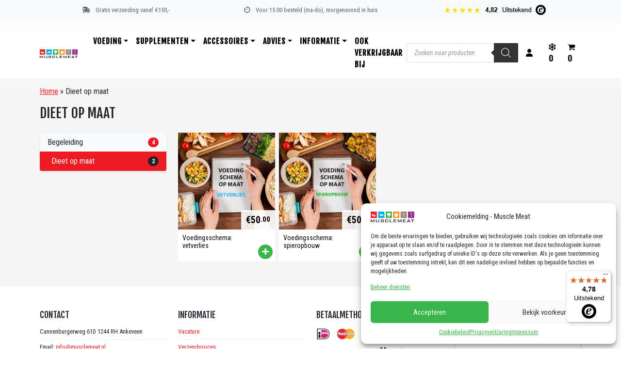

--- FILE ---
content_type: text/html; charset=UTF-8
request_url: https://musclemeat.nl/advies/begeleiding/dieet-op-maat/
body_size: 40156
content:
<!doctype html>
<html lang="nl">
  <head>
  <meta charset="utf-8">
  <meta http-equiv="x-ua-compatible" content="ie=edge">
  <meta name="viewport" content="width=device-width, initial-scale=1, shrink-to-fit=no">
  <script src="https://kit.fontawesome.com/acf1ff0f89.js" crossorigin="anonymous"></script>
  <link data-minify="1" rel="stylesheet" href="https://musclemeat.nl/wp-content/cache/min/1/npm/@splidejs/splide@4.0.7/dist/css/splide.min.css?ver=1764578045">
  <meta name='robots' content='index, follow, max-image-preview:large, max-snippet:-1, max-video-preview:-1' />

<!-- Google Tag Manager for WordPress by gtm4wp.com -->
<script data-cfasync="false" data-pagespeed-no-defer>
	var gtm4wp_datalayer_name = "dataLayer";
	var dataLayer = dataLayer || [];
	const gtm4wp_use_sku_instead = false;
	const gtm4wp_id_prefix = '';
	const gtm4wp_remarketing = true;
	const gtm4wp_eec = true;
	const gtm4wp_classicec = false;
	const gtm4wp_currency = 'EUR';
	const gtm4wp_product_per_impression = false;
	const gtm4wp_needs_shipping_address = false;
	const gtm4wp_business_vertical = 'retail';
	const gtm4wp_business_vertical_id = 'id';
</script>
<!-- End Google Tag Manager for WordPress by gtm4wp.com -->
	<!-- This site is optimized with the Yoast SEO plugin v19.10 - https://yoast.com/wordpress/plugins/seo/ -->
	<title>Dieet op maat Archieven - Muscle Meat</title>
<link data-rocket-preload as="style" href="https://fonts.googleapis.com/css?family=Roboto%3A400%2C100%2C300%2C400%2C500%2C700%2C900%7CYanone%20Kaffeesatz%3A200%2C300%2C400%2C500%2C600%2C700%7COpen%20Sans%3A300%2C400%2C600%2C700%2C800%7CRoboto%20Slab%3A100%2C200%2C300%2C400%2C500%2C600%2C700%2C800%2C900%7CPoppins%3A100%2C200%2C300%2C400%2C500%2C600%2C700%2C800%2C900&#038;subset=latin%2Clatin-ext&#038;display=swap" rel="preload">
<link href="https://fonts.googleapis.com/css?family=Roboto%3A400%2C100%2C300%2C400%2C500%2C700%2C900%7CYanone%20Kaffeesatz%3A200%2C300%2C400%2C500%2C600%2C700%7COpen%20Sans%3A300%2C400%2C600%2C700%2C800%7CRoboto%20Slab%3A100%2C200%2C300%2C400%2C500%2C600%2C700%2C800%2C900%7CPoppins%3A100%2C200%2C300%2C400%2C500%2C600%2C700%2C800%2C900&#038;subset=latin%2Clatin-ext&#038;display=swap" media="print" onload="this.media=&#039;all&#039;" rel="stylesheet">
<noscript><link rel="stylesheet" href="https://fonts.googleapis.com/css?family=Roboto%3A400%2C100%2C300%2C400%2C500%2C700%2C900%7CYanone%20Kaffeesatz%3A200%2C300%2C400%2C500%2C600%2C700%7COpen%20Sans%3A300%2C400%2C600%2C700%2C800%7CRoboto%20Slab%3A100%2C200%2C300%2C400%2C500%2C600%2C700%2C800%2C900%7CPoppins%3A100%2C200%2C300%2C400%2C500%2C600%2C700%2C800%2C900&#038;subset=latin%2Clatin-ext&#038;display=swap"></noscript>
	<link rel="canonical" href="https://musclemeat.nl/advies/begeleiding/dieet-op-maat/" />
	<meta property="og:locale" content="nl_NL" />
	<meta property="og:type" content="article" />
	<meta property="og:title" content="Dieet op maat Archieven - Muscle Meat" />
	<meta property="og:url" content="https://musclemeat.nl/advies/begeleiding/dieet-op-maat/" />
	<meta property="og:site_name" content="Muscle Meat" />
	<meta name="twitter:card" content="summary_large_image" />
	<script type="application/ld+json" class="yoast-schema-graph">{"@context":"https://schema.org","@graph":[{"@type":"CollectionPage","@id":"https://musclemeat.nl/advies/begeleiding/dieet-op-maat/","url":"https://musclemeat.nl/advies/begeleiding/dieet-op-maat/","name":"Dieet op maat Archieven - Muscle Meat","isPartOf":{"@id":"https://musclemeat.nl/#website"},"primaryImageOfPage":{"@id":"https://musclemeat.nl/advies/begeleiding/dieet-op-maat/#primaryimage"},"image":{"@id":"https://musclemeat.nl/advies/begeleiding/dieet-op-maat/#primaryimage"},"thumbnailUrl":"https://musclemeat.nl/wp-content/uploads/2017/02/vetverlies.jpeg","breadcrumb":{"@id":"https://musclemeat.nl/advies/begeleiding/dieet-op-maat/#breadcrumb"},"inLanguage":"nl"},{"@type":"ImageObject","inLanguage":"nl","@id":"https://musclemeat.nl/advies/begeleiding/dieet-op-maat/#primaryimage","url":"https://musclemeat.nl/wp-content/uploads/2017/02/vetverlies.jpeg","contentUrl":"https://musclemeat.nl/wp-content/uploads/2017/02/vetverlies.jpeg","width":225,"height":225},{"@type":"BreadcrumbList","@id":"https://musclemeat.nl/advies/begeleiding/dieet-op-maat/#breadcrumb","itemListElement":[{"@type":"ListItem","position":1,"name":"Home","item":"https://musclemeat.nl/"},{"@type":"ListItem","position":2,"name":"Dieet op maat"}]},{"@type":"WebSite","@id":"https://musclemeat.nl/#website","url":"https://musclemeat.nl/","name":"Muscle Meat","description":"Online Sports Supermarket","publisher":{"@id":"https://musclemeat.nl/#organization"},"potentialAction":[{"@type":"SearchAction","target":{"@type":"EntryPoint","urlTemplate":"https://musclemeat.nl/?s={search_term_string}"},"query-input":"required name=search_term_string"}],"inLanguage":"nl"},{"@type":"Organization","@id":"https://musclemeat.nl/#organization","name":"Muscle Meat","url":"https://musclemeat.nl/","logo":{"@type":"ImageObject","inLanguage":"nl","@id":"https://musclemeat.nl/#/schema/logo/image/","url":"https://musclemeat.nl/wp-content/uploads/2019/12/cropped-square_logo_musclemeat-1.png","contentUrl":"https://musclemeat.nl/wp-content/uploads/2019/12/cropped-square_logo_musclemeat-1.png","width":512,"height":512,"caption":"Muscle Meat"},"image":{"@id":"https://musclemeat.nl/#/schema/logo/image/"}}]}</script>
	<!-- / Yoast SEO plugin. -->


<script type='application/javascript'>console.log('PixelYourSite PRO version 9.6.2');</script>
<link rel='dns-prefetch' href='//widgets.trustedshops.com' />
<link rel='dns-prefetch' href='//fonts.googleapis.com' />
<link href='https://fonts.gstatic.com' crossorigin rel='preconnect' />
<link rel="alternate" type="application/rss+xml" title="Feed Muscle Meat &raquo; Dieet op maat Categorie" href="https://musclemeat.nl/advies/begeleiding/dieet-op-maat/feed/" />
<link data-minify="1" rel='stylesheet' id='wdp_cart-summary-css'  href='https://musclemeat.nl/wp-content/cache/min/1/wp-content/plugins/advanced-dynamic-pricing-for-woocommerce/BaseVersion/assets/css/cart-summary.css?ver=1764578045' type='text/css' media='all' />
<link rel='stylesheet' id='wp-block-library-css'  href='https://musclemeat.nl/wp-includes/css/dist/block-library/style.min.css?ver=6.0.11' type='text/css' media='all' />
<link data-minify="1" rel='stylesheet' id='wc-blocks-vendors-style-css'  href='https://musclemeat.nl/wp-content/cache/min/1/wp-content/plugins/woocommerce/packages/woocommerce-blocks/build/wc-blocks-vendors-style.css?ver=1764578045' type='text/css' media='all' />
<link data-minify="1" rel='stylesheet' id='wc-blocks-style-css'  href='https://musclemeat.nl/wp-content/cache/min/1/wp-content/plugins/woocommerce/packages/woocommerce-blocks/build/wc-blocks-style.css?ver=1764578045' type='text/css' media='all' />
<link data-minify="1" rel='stylesheet' id='wpblog-post-layouts-block-style-css'  href='https://musclemeat.nl/wp-content/cache/min/1/wp-content/plugins/wp-blog-post-layouts/includes/assets/css/build.css?ver=1764578045' type='text/css' media='all' />
<link data-minify="1" rel='stylesheet' id='fibosearchsearch-indexcss-css'  href='https://musclemeat.nl/wp-content/cache/min/1/wp-content/plugins/ajax-search-for-woocommerce-premium/build/blocks/search/index.css?ver=1764578045' type='text/css' media='all' />
<link data-minify="1" rel='stylesheet' id='fibosearchsearch-nav-indexcss-css'  href='https://musclemeat.nl/wp-content/cache/min/1/wp-content/plugins/ajax-search-for-woocommerce-premium/build/blocks/search-nav/index.css?ver=1764578045' type='text/css' media='all' />
<style id='global-styles-inline-css' type='text/css'>
body{--wp--preset--color--black: #000000;--wp--preset--color--cyan-bluish-gray: #abb8c3;--wp--preset--color--white: #ffffff;--wp--preset--color--pale-pink: #f78da7;--wp--preset--color--vivid-red: #cf2e2e;--wp--preset--color--luminous-vivid-orange: #ff6900;--wp--preset--color--luminous-vivid-amber: #fcb900;--wp--preset--color--light-green-cyan: #7bdcb5;--wp--preset--color--vivid-green-cyan: #00d084;--wp--preset--color--pale-cyan-blue: #8ed1fc;--wp--preset--color--vivid-cyan-blue: #0693e3;--wp--preset--color--vivid-purple: #9b51e0;--wp--preset--gradient--vivid-cyan-blue-to-vivid-purple: linear-gradient(135deg,rgba(6,147,227,1) 0%,rgb(155,81,224) 100%);--wp--preset--gradient--light-green-cyan-to-vivid-green-cyan: linear-gradient(135deg,rgb(122,220,180) 0%,rgb(0,208,130) 100%);--wp--preset--gradient--luminous-vivid-amber-to-luminous-vivid-orange: linear-gradient(135deg,rgba(252,185,0,1) 0%,rgba(255,105,0,1) 100%);--wp--preset--gradient--luminous-vivid-orange-to-vivid-red: linear-gradient(135deg,rgba(255,105,0,1) 0%,rgb(207,46,46) 100%);--wp--preset--gradient--very-light-gray-to-cyan-bluish-gray: linear-gradient(135deg,rgb(238,238,238) 0%,rgb(169,184,195) 100%);--wp--preset--gradient--cool-to-warm-spectrum: linear-gradient(135deg,rgb(74,234,220) 0%,rgb(151,120,209) 20%,rgb(207,42,186) 40%,rgb(238,44,130) 60%,rgb(251,105,98) 80%,rgb(254,248,76) 100%);--wp--preset--gradient--blush-light-purple: linear-gradient(135deg,rgb(255,206,236) 0%,rgb(152,150,240) 100%);--wp--preset--gradient--blush-bordeaux: linear-gradient(135deg,rgb(254,205,165) 0%,rgb(254,45,45) 50%,rgb(107,0,62) 100%);--wp--preset--gradient--luminous-dusk: linear-gradient(135deg,rgb(255,203,112) 0%,rgb(199,81,192) 50%,rgb(65,88,208) 100%);--wp--preset--gradient--pale-ocean: linear-gradient(135deg,rgb(255,245,203) 0%,rgb(182,227,212) 50%,rgb(51,167,181) 100%);--wp--preset--gradient--electric-grass: linear-gradient(135deg,rgb(202,248,128) 0%,rgb(113,206,126) 100%);--wp--preset--gradient--midnight: linear-gradient(135deg,rgb(2,3,129) 0%,rgb(40,116,252) 100%);--wp--preset--duotone--dark-grayscale: url('#wp-duotone-dark-grayscale');--wp--preset--duotone--grayscale: url('#wp-duotone-grayscale');--wp--preset--duotone--purple-yellow: url('#wp-duotone-purple-yellow');--wp--preset--duotone--blue-red: url('#wp-duotone-blue-red');--wp--preset--duotone--midnight: url('#wp-duotone-midnight');--wp--preset--duotone--magenta-yellow: url('#wp-duotone-magenta-yellow');--wp--preset--duotone--purple-green: url('#wp-duotone-purple-green');--wp--preset--duotone--blue-orange: url('#wp-duotone-blue-orange');--wp--preset--font-size--small: 13px;--wp--preset--font-size--medium: 20px;--wp--preset--font-size--large: 36px;--wp--preset--font-size--x-large: 42px;}.has-black-color{color: var(--wp--preset--color--black) !important;}.has-cyan-bluish-gray-color{color: var(--wp--preset--color--cyan-bluish-gray) !important;}.has-white-color{color: var(--wp--preset--color--white) !important;}.has-pale-pink-color{color: var(--wp--preset--color--pale-pink) !important;}.has-vivid-red-color{color: var(--wp--preset--color--vivid-red) !important;}.has-luminous-vivid-orange-color{color: var(--wp--preset--color--luminous-vivid-orange) !important;}.has-luminous-vivid-amber-color{color: var(--wp--preset--color--luminous-vivid-amber) !important;}.has-light-green-cyan-color{color: var(--wp--preset--color--light-green-cyan) !important;}.has-vivid-green-cyan-color{color: var(--wp--preset--color--vivid-green-cyan) !important;}.has-pale-cyan-blue-color{color: var(--wp--preset--color--pale-cyan-blue) !important;}.has-vivid-cyan-blue-color{color: var(--wp--preset--color--vivid-cyan-blue) !important;}.has-vivid-purple-color{color: var(--wp--preset--color--vivid-purple) !important;}.has-black-background-color{background-color: var(--wp--preset--color--black) !important;}.has-cyan-bluish-gray-background-color{background-color: var(--wp--preset--color--cyan-bluish-gray) !important;}.has-white-background-color{background-color: var(--wp--preset--color--white) !important;}.has-pale-pink-background-color{background-color: var(--wp--preset--color--pale-pink) !important;}.has-vivid-red-background-color{background-color: var(--wp--preset--color--vivid-red) !important;}.has-luminous-vivid-orange-background-color{background-color: var(--wp--preset--color--luminous-vivid-orange) !important;}.has-luminous-vivid-amber-background-color{background-color: var(--wp--preset--color--luminous-vivid-amber) !important;}.has-light-green-cyan-background-color{background-color: var(--wp--preset--color--light-green-cyan) !important;}.has-vivid-green-cyan-background-color{background-color: var(--wp--preset--color--vivid-green-cyan) !important;}.has-pale-cyan-blue-background-color{background-color: var(--wp--preset--color--pale-cyan-blue) !important;}.has-vivid-cyan-blue-background-color{background-color: var(--wp--preset--color--vivid-cyan-blue) !important;}.has-vivid-purple-background-color{background-color: var(--wp--preset--color--vivid-purple) !important;}.has-black-border-color{border-color: var(--wp--preset--color--black) !important;}.has-cyan-bluish-gray-border-color{border-color: var(--wp--preset--color--cyan-bluish-gray) !important;}.has-white-border-color{border-color: var(--wp--preset--color--white) !important;}.has-pale-pink-border-color{border-color: var(--wp--preset--color--pale-pink) !important;}.has-vivid-red-border-color{border-color: var(--wp--preset--color--vivid-red) !important;}.has-luminous-vivid-orange-border-color{border-color: var(--wp--preset--color--luminous-vivid-orange) !important;}.has-luminous-vivid-amber-border-color{border-color: var(--wp--preset--color--luminous-vivid-amber) !important;}.has-light-green-cyan-border-color{border-color: var(--wp--preset--color--light-green-cyan) !important;}.has-vivid-green-cyan-border-color{border-color: var(--wp--preset--color--vivid-green-cyan) !important;}.has-pale-cyan-blue-border-color{border-color: var(--wp--preset--color--pale-cyan-blue) !important;}.has-vivid-cyan-blue-border-color{border-color: var(--wp--preset--color--vivid-cyan-blue) !important;}.has-vivid-purple-border-color{border-color: var(--wp--preset--color--vivid-purple) !important;}.has-vivid-cyan-blue-to-vivid-purple-gradient-background{background: var(--wp--preset--gradient--vivid-cyan-blue-to-vivid-purple) !important;}.has-light-green-cyan-to-vivid-green-cyan-gradient-background{background: var(--wp--preset--gradient--light-green-cyan-to-vivid-green-cyan) !important;}.has-luminous-vivid-amber-to-luminous-vivid-orange-gradient-background{background: var(--wp--preset--gradient--luminous-vivid-amber-to-luminous-vivid-orange) !important;}.has-luminous-vivid-orange-to-vivid-red-gradient-background{background: var(--wp--preset--gradient--luminous-vivid-orange-to-vivid-red) !important;}.has-very-light-gray-to-cyan-bluish-gray-gradient-background{background: var(--wp--preset--gradient--very-light-gray-to-cyan-bluish-gray) !important;}.has-cool-to-warm-spectrum-gradient-background{background: var(--wp--preset--gradient--cool-to-warm-spectrum) !important;}.has-blush-light-purple-gradient-background{background: var(--wp--preset--gradient--blush-light-purple) !important;}.has-blush-bordeaux-gradient-background{background: var(--wp--preset--gradient--blush-bordeaux) !important;}.has-luminous-dusk-gradient-background{background: var(--wp--preset--gradient--luminous-dusk) !important;}.has-pale-ocean-gradient-background{background: var(--wp--preset--gradient--pale-ocean) !important;}.has-electric-grass-gradient-background{background: var(--wp--preset--gradient--electric-grass) !important;}.has-midnight-gradient-background{background: var(--wp--preset--gradient--midnight) !important;}.has-small-font-size{font-size: var(--wp--preset--font-size--small) !important;}.has-medium-font-size{font-size: var(--wp--preset--font-size--medium) !important;}.has-large-font-size{font-size: var(--wp--preset--font-size--large) !important;}.has-x-large-font-size{font-size: var(--wp--preset--font-size--x-large) !important;}
</style>
<link data-minify="1" rel='stylesheet' id='agile-store-locator-init-css'  href='https://musclemeat.nl/wp-content/cache/min/1/wp-content/plugins/agile-store-locator/public/css/init.css?ver=1764578045' type='text/css' media='all' />
<link rel='stylesheet' id='owl-carousel-style-css'  href='https://musclemeat.nl/wp-content/plugins/post-slider-and-carousel/assets/css/owl.carousel.min.css?ver=3.2.1' type='text/css' media='all' />
<link data-minify="1" rel='stylesheet' id='psac-public-style-css'  href='https://musclemeat.nl/wp-content/cache/min/1/wp-content/plugins/post-slider-and-carousel/assets/css/psac-public.css?ver=1764578045' type='text/css' media='all' />
<link data-minify="1" rel='stylesheet' id='woocommerce-layout-css'  href='https://musclemeat.nl/wp-content/cache/min/1/wp-content/plugins/woocommerce/assets/css/woocommerce-layout.css?ver=1764578045' type='text/css' media='all' />
<link data-minify="1" rel='stylesheet' id='woocommerce-smallscreen-css'  href='https://musclemeat.nl/wp-content/cache/min/1/wp-content/plugins/woocommerce/assets/css/woocommerce-smallscreen.css?ver=1764578045' type='text/css' media='only screen and (max-width: 768px)' />
<link data-minify="1" rel='stylesheet' id='woocommerce-general-css'  href='https://musclemeat.nl/wp-content/cache/min/1/wp-content/plugins/woocommerce/assets/css/woocommerce.css?ver=1764578045' type='text/css' media='all' />
<style id='woocommerce-inline-inline-css' type='text/css'>
.woocommerce form .form-row .required { visibility: visible; }
</style>
<link rel='stylesheet' id='wt-import-export-for-woo-css'  href='https://musclemeat.nl/wp-content/plugins/wt-import-export-for-woo/public/css/wt-import-export-for-woo-public.css?ver=1.1.8' type='text/css' media='all' />
<link rel='stylesheet' id='cmplz-general-css'  href='https://musclemeat.nl/wp-content/plugins/complianz-gdpr/assets/css/cookieblocker.min.css?ver=1731667062' type='text/css' media='all' />
<link data-minify="1" rel='stylesheet' id='wc-composite-css-css'  href='https://musclemeat.nl/wp-content/cache/min/1/wp-content/plugins/woocommerce-composite-products/assets/css/frontend/woocommerce.css?ver=1764578045' type='text/css' media='all' />
<link data-minify="1" rel='stylesheet' id='wc-prl-css-css'  href='https://musclemeat.nl/wp-content/cache/min/1/wp-content/plugins/woocommerce-product-recommendations/assets/css/frontend/woocommerce.css?ver=1764578045' type='text/css' media='all' />

<link data-minify="1" rel='stylesheet' id='fontawesome-css'  href='https://musclemeat.nl/wp-content/cache/min/1/wp-content/plugins/wp-blog-post-layouts/includes/assets/fontawesome/css/all.min.css?ver=1764578045' type='text/css' media='all' />
<link rel='stylesheet' id='dgwt-wcas-style-css'  href='https://musclemeat.nl/wp-content/plugins/ajax-search-for-woocommerce-premium/assets/css/style.min.css?ver=1.28.1' type='text/css' media='all' />
<link data-minify="1" rel='stylesheet' id='postnl-fe-checkout-css'  href='https://musclemeat.nl/wp-content/cache/min/1/wp-content/plugins/woo-postnl/assets/css/fe-checkout.css?ver=1764578045' type='text/css' media='all' />
<link data-minify="1" rel='stylesheet' id='wpmenucart-icons-css'  href='https://musclemeat.nl/wp-content/cache/min/1/wp-content/plugins/wp-menu-cart-pro/assets/css/wpmenucart-icons-pro.min.css?ver=1764578045' type='text/css' media='all' />
<style id='wpmenucart-icons-inline-css' type='text/css'>
@font-face {
    font-family:'WPMenuCart';
    src: url('https://musclemeat.nl/wp-content/plugins/wp-menu-cart-pro/assets/fonts/WPMenuCart.eot');
    src: url('https://musclemeat.nl/wp-content/plugins/wp-menu-cart-pro/assets/fonts/WPMenuCart.eot?#iefix') format('embedded-opentype'),
         url('https://musclemeat.nl/wp-content/plugins/wp-menu-cart-pro/assets/fonts/WPMenuCart.woff2') format('woff2'),
         url('https://musclemeat.nl/wp-content/plugins/wp-menu-cart-pro/assets/fonts/WPMenuCart.woff') format('woff'),
         url('https://musclemeat.nl/wp-content/plugins/wp-menu-cart-pro/assets/fonts/WPMenuCart.ttf') format('truetype'),
         url('https://musclemeat.nl/wp-content/plugins/wp-menu-cart-pro/assets/fonts/WPMenuCart.svg#WPMenuCart') format('svg');
    font-weight:normal;
	font-style:normal;
	font-display:swap;
}
</style>
<link rel='stylesheet' id='wpmenucart-css'  href='https://musclemeat.nl/wp-content/plugins/wp-menu-cart-pro/assets/css/wpmenucart-main.min.css?ver=3.8.0' type='text/css' media='all' />
<link rel='stylesheet' id='wcwl_frontend-css'  href='https://musclemeat.nl/wp-content/plugins/woocommerce-waitlist/includes/css/src/wcwl_frontend.min.css?ver=2.3.5' type='text/css' media='all' />
<link data-minify="1" rel='stylesheet' id='dashicons-css'  href='https://musclemeat.nl/wp-content/cache/min/1/wp-includes/css/dashicons.min.css?ver=1764578045' type='text/css' media='all' />
<link data-minify="1" rel='stylesheet' id='wc-bundle-style-css'  href='https://musclemeat.nl/wp-content/cache/min/1/wp-content/plugins/woocommerce-product-bundles/assets/css/frontend/woocommerce.css?ver=1764578045' type='text/css' media='all' />
<link data-minify="1" rel='stylesheet' id='sage/main.css-css'  href='https://musclemeat.nl/wp-content/cache/min/1/wp-content/themes/mm-theme/dist/styles/main.css?ver=1764578045' type='text/css' media='all' />
<link data-minify="1" rel='stylesheet' id='wdp_pricing-table-css'  href='https://musclemeat.nl/wp-content/cache/min/1/wp-content/plugins/advanced-dynamic-pricing-for-woocommerce/BaseVersion/assets/css/pricing-table.css?ver=1764578045' type='text/css' media='all' />
<link data-minify="1" rel='stylesheet' id='wdp_deals-table-css'  href='https://musclemeat.nl/wp-content/cache/min/1/wp-content/plugins/advanced-dynamic-pricing-for-woocommerce/BaseVersion/assets/css/deals-table.css?ver=1764578045' type='text/css' media='all' />
<script type="text/javascript">
            window._nslDOMReady = function (callback) {
                if ( document.readyState === "complete" || document.readyState === "interactive" ) {
                    callback();
                } else {
                    document.addEventListener( "DOMContentLoaded", callback );
                }
            };
            </script><script type='text/javascript' src='https://musclemeat.nl/wp-includes/js/jquery/jquery.min.js?ver=3.6.0' id='jquery-core-js'></script>
<script type='text/javascript' src='https://musclemeat.nl/wp-includes/js/jquery/jquery-migrate.min.js?ver=3.3.2' id='jquery-migrate-js'></script>
<script type='text/javascript' id='jquery-js-after'>
        jQuery(function($) {
            let isDragging = false;
            let startPosition = 0;
            let currentTranslate = 0;
            let slideWidth = 265; 

            const slidesContainer = $("#metaslider_717457 .slides");
            let viewportWidth = $(".flex-viewport").width();
            const numberOfSlides = slidesContainer.children().length;

            // Calculate the maximum translate value to prevent dragging too far to the right
            const calculateMaxTranslate = () => {
                return Math.min(0, -((numberOfSlides * slideWidth) - viewportWidth));
            };

            let maxTranslate = calculateMaxTranslate();

            function startDragging(event) {
                isDragging = true;
                startPosition = event.clientX;
                currentTranslate = getTranslateX();
                $(document).on("mousemove", handleDragging);
                $(document).on("mouseup", stopDragging);
                $(document).on("mouseleave", stopDragging);
            }

            function handleDragging(event) {
                if (isDragging) {
                    const deltaX = event.clientX - startPosition;
                    const newTranslate = currentTranslate + deltaX;

                    // Limit dragging within the container width
                    if (newTranslate > 0) {
                        setTranslateX(0);
                    } else if (newTranslate < maxTranslate) {
                        setTranslateX(maxTranslate);
                    } else {
                        setTranslateX(newTranslate);
                    }
                }
            }

            function stopDragging() {
                isDragging = false;
                $(document).off("mousemove", handleDragging);
                $(document).off("mouseup", stopDragging);
                $(document).off("mouseleave", stopDragging);
            }

            function getTranslateX() {
                const transform = slidesContainer.css("transform");
                const matrix = new DOMMatrix(transform);
                return matrix.m41;
            }

            function setTranslateX(value) {
                slidesContainer.css({
                    "transition": "transform 0.2s ease-in-out",
                    "transform": "translateX(" + value + "px)"
                });
            }

            // Recalculate viewport width on window resize
            $(window).on("resize", function() {
                viewportWidth = $(".flex-viewport").width();
                maxTranslate = calculateMaxTranslate();
            });

            // Reset translation to create the infinite loop
            slidesContainer.on("transitionend", function() {
                if (Math.abs(getTranslateX()) >= numberOfSlides * slideWidth) {
                    slidesContainer.css({
                        "transition": "none",
                        "transform": "translateX(0)"
                    });
                    setTimeout(() => {
                        slidesContainer.css("transition", "transform 0.1s ease-in-out");
                    }, 0);
                } else if (getTranslateX() > 0) {
                    // Prevent dragging beyond the first slide
                    slidesContainer.css({
                        "transition": "none",
                        "transform": "translateX(0)"
                    });
                    setTimeout(() => {
                        slidesContainer.css("transition", "transform 0.1s ease-in-out");
                    }, 0);
                }
            });

            $("#metaslider_717457 .slides").on("mousedown", startDragging);
        });
    
</script>
<script type='text/javascript' src='https://musclemeat.nl/wp-content/plugins/woocommerce/assets/js/jquery-blockui/jquery.blockUI.min.js?ver=2.7.0-wc.6.9.4' id='jquery-blockui-js'></script>
<script type='text/javascript' id='wc-add-to-cart-js-extra'>
/* <![CDATA[ */
var wc_add_to_cart_params = {"ajax_url":"\/wp-admin\/admin-ajax.php","wc_ajax_url":"\/?wc-ajax=%%endpoint%%","i18n_view_cart":"Winkelmand bekijken","cart_url":"https:\/\/musclemeat.nl\/cart\/","is_cart":"","cart_redirect_after_add":"no"};
/* ]]> */
</script>
<script type='text/javascript' src='https://musclemeat.nl/wp-content/plugins/woocommerce/assets/js/frontend/add-to-cart.min.js?ver=6.9.4' id='wc-add-to-cart-js'></script>
<script data-minify="1" type='text/javascript' src='https://musclemeat.nl/wp-content/cache/min/1/wp-content/plugins/duracelltomi-google-tag-manager/js/gtm4wp-woocommerce-enhanced.js?ver=1764578045' id='gtm4wp-woocommerce-enhanced-js'></script>
<script data-minify="1" type='text/javascript' src='https://musclemeat.nl/wp-content/cache/min/1/wp-content/plugins/js_composer/assets/js/vendors/woocommerce-add-to-cart.js?ver=1764578045' id='vc_woocommerce-add-to-cart-js-js'></script>
<script data-minify="1" type='text/javascript' src='https://musclemeat.nl/wp-content/cache/min/1/wp-content/plugins/pixelyoursite-super-pack/dist/scripts/public.js?ver=1764578045' id='pys_sp_public_js-js'></script>
<script type='text/javascript' id='wpmenucart-remove-js-extra'>
/* <![CDATA[ */
var wpmenucart_ajax = {"ajaxurl":"https:\/\/musclemeat.nl\/wp-admin\/admin-ajax.php","nonce":"9ad5495294"};
/* ]]> */
</script>
<script type='text/javascript' src='https://musclemeat.nl/wp-content/plugins/wp-menu-cart-pro/assets/js/wpmenucart-remove.min.js?ver=3.8.0' id='wpmenucart-remove-js'></script>
<script type='text/javascript' id='wpmenucart-ajax-assist-js-extra'>
/* <![CDATA[ */
var wpmenucart_ajax_assist = {"shop_plugin":"WooCommerce","always_display":"1"};
/* ]]> */
</script>
<script type='text/javascript' src='https://musclemeat.nl/wp-content/plugins/wp-menu-cart-pro/assets/js/wpmenucart-ajax-assist.min.js?ver=3.8.0' id='wpmenucart-ajax-assist-js'></script>
<script type='text/javascript' src='https://musclemeat.nl/wp-content/plugins/pixelyoursite-pro/dist/scripts/js.cookie-2.1.3.min.js?ver=2.1.3' id='js-cookie-pys-js'></script>
<script type='text/javascript' src='https://musclemeat.nl/wp-content/plugins/pixelyoursite-pro/dist/scripts/jquery.bind-first-0.2.3.min.js?ver=6.0.11' id='jquery-bind-first-js'></script>
<script type='text/javascript' src='https://musclemeat.nl/wp-content/plugins/pixelyoursite-pro/dist/scripts/vimeo.min.js?ver=6.0.11' id='vimeo-js'></script>
<script type='text/javascript' id='pys-js-extra'>
/* <![CDATA[ */
var pysOptions = {"staticEvents":{"facebook":{"init_event":[{"delay":0,"type":"static","name":"PageView","pixelIds":["2878294952453954"],"params":{"categories":"Afvallen \/ Droogtrainen, Alle producten, Begeleiding, Dieet op maat, Voedingsschema's","page_title":"Dieet op maat","post_type":"product_cat","post_id":16463,"plugin":"PixelYourSite","event_url":"musclemeat.nl\/advies\/begeleiding\/dieet-op-maat\/","user_role":"guest"},"e_id":"init_event","ids":[],"hasTimeWindow":false,"timeWindow":0,"eventID":"","woo_order":"","edd_order":""}],"woo_view_category":[{"delay":0,"type":"static","name":"ViewCategory","pixelIds":["2878294952453954"],"params":{"content_type":"product","content_category":"Begeleiding, Advies","content_name":"Dieet op maat","content_ids":["34188","34270"],"page_title":"Dieet op maat","post_type":"product_cat","post_id":16463,"plugin":"PixelYourSite","event_url":"musclemeat.nl\/advies\/begeleiding\/dieet-op-maat\/","user_role":"guest"},"e_id":"woo_view_category","ids":[],"hasTimeWindow":false,"timeWindow":0,"eventID":"","woo_order":"","edd_order":""}]},"google_ads":{"init_event":[{"delay":0,"type":"static","name":"page_view","conversion_ids":["AW-978209597","AW-978209597 "],"params":{"page_title":"Dieet op maat","post_type":"product_cat","post_id":16463,"plugin":"PixelYourSite","event_url":"musclemeat.nl\/advies\/begeleiding\/dieet-op-maat\/","user_role":"guest"},"e_id":"init_event","ids":[],"hasTimeWindow":false,"timeWindow":0,"eventID":"","woo_order":"","edd_order":""}],"woo_view_category":[{"delay":0,"type":"static","name":"view_item_list","ids":[],"conversion_ids":["AW-978209597","AW-978209597 "],"params":{"event_category":"ecommerce","event_label":"Advies\/Begeleiding\/Dieet op maat","value":100,"items":[{"id":"34270","google_business_vertical":"retail"},{"id":"34188","google_business_vertical":"retail"}],"page_title":"Dieet op maat","post_type":"product_cat","post_id":16463,"plugin":"PixelYourSite","event_url":"musclemeat.nl\/advies\/begeleiding\/dieet-op-maat\/","user_role":"guest"},"e_id":"woo_view_category","hasTimeWindow":false,"timeWindow":0,"eventID":"","woo_order":"","edd_order":""}]},"ga":{"woo_view_item_list":[{"delay":0,"type":"static","name":"view_item_list","trackingIds":["UA-39837934-1","G-X8R1SGHLNH"],"params":{"event_category":"ecommerce","event_label":"Dieet op maat - Category","items":[{"id":"34270","name":"Voedingsschema: vetverlies","category":"Afvallen \/ Droogtrainen\/Alle producten\/Begeleiding\/Dieet op maat\/Voedingsschema's","quantity":1,"price":50,"list_position":1,"list_name":"Dieet op maat - Category"},{"id":"34188","name":"Voedingsschema: spieropbouw","category":"Alle producten\/Begeleiding\/Bulken \/ Aankomen\/Dieet op maat\/Voedingsschema's","quantity":1,"price":50,"list_position":2,"list_name":"Dieet op maat - Category"}],"non_interaction":true,"page_title":"Dieet op maat","post_type":"product_cat","post_id":16463,"plugin":"PixelYourSite","event_url":"musclemeat.nl\/advies\/begeleiding\/dieet-op-maat\/","user_role":"guest"},"e_id":"woo_view_item_list","ids":[],"hasTimeWindow":false,"timeWindow":0,"eventID":"","woo_order":"","edd_order":""}]}},"dynamicEvents":{"automatic_event_internal_link":{"tiktok":{"delay":0,"type":"dyn","name":"ClickButton","pixelIds":["CDIGBLJC77UEMNFPT8R0"],"params":[],"e_id":"automatic_event_internal_link","ids":[],"hasTimeWindow":false,"timeWindow":0,"eventID":"","woo_order":"","edd_order":""},"facebook":{"delay":0,"type":"dyn","name":"InternalClick","pixelIds":["2878294952453954"],"params":{"page_title":"Dieet op maat","post_type":"product_cat","post_id":16463,"plugin":"PixelYourSite","event_url":"musclemeat.nl\/advies\/begeleiding\/dieet-op-maat\/","user_role":"guest"},"e_id":"automatic_event_internal_link","ids":[],"hasTimeWindow":false,"timeWindow":0,"eventID":"","woo_order":"","edd_order":""},"ga":{"delay":0,"type":"dyn","name":"InternalClick","trackingIds":["UA-39837934-1","G-X8R1SGHLNH"],"params":{"non_interaction":false,"page_title":"Dieet op maat","post_type":"product_cat","post_id":16463,"plugin":"PixelYourSite","event_url":"musclemeat.nl\/advies\/begeleiding\/dieet-op-maat\/","user_role":"guest"},"e_id":"automatic_event_internal_link","ids":[],"hasTimeWindow":false,"timeWindow":0,"eventID":"","woo_order":"","edd_order":""},"google_ads":{"delay":0,"type":"dyn","name":"InternalClick","conversion_ids":["AW-978209597","AW-978209597 "],"params":{"page_title":"Dieet op maat","post_type":"product_cat","post_id":16463,"plugin":"PixelYourSite","event_url":"musclemeat.nl\/advies\/begeleiding\/dieet-op-maat\/","user_role":"guest"},"e_id":"automatic_event_internal_link","ids":[],"hasTimeWindow":false,"timeWindow":0,"eventID":"","woo_order":"","edd_order":""}},"automatic_event_outbound_link":{"tiktok":{"delay":0,"type":"dyn","name":"ClickButton","pixelIds":["CDIGBLJC77UEMNFPT8R0"],"params":[],"e_id":"automatic_event_outbound_link","ids":[],"hasTimeWindow":false,"timeWindow":0,"eventID":"","woo_order":"","edd_order":""},"facebook":{"delay":0,"type":"dyn","name":"OutboundClick","pixelIds":["2878294952453954"],"params":{"page_title":"Dieet op maat","post_type":"product_cat","post_id":16463,"plugin":"PixelYourSite","event_url":"musclemeat.nl\/advies\/begeleiding\/dieet-op-maat\/","user_role":"guest"},"e_id":"automatic_event_outbound_link","ids":[],"hasTimeWindow":false,"timeWindow":0,"eventID":"","woo_order":"","edd_order":""},"ga":{"delay":0,"type":"dyn","name":"OutboundClick","trackingIds":["UA-39837934-1","G-X8R1SGHLNH"],"params":{"non_interaction":false,"page_title":"Dieet op maat","post_type":"product_cat","post_id":16463,"plugin":"PixelYourSite","event_url":"musclemeat.nl\/advies\/begeleiding\/dieet-op-maat\/","user_role":"guest"},"e_id":"automatic_event_outbound_link","ids":[],"hasTimeWindow":false,"timeWindow":0,"eventID":"","woo_order":"","edd_order":""},"google_ads":{"delay":0,"type":"dyn","name":"OutboundClick","conversion_ids":["AW-978209597","AW-978209597 "],"params":{"page_title":"Dieet op maat","post_type":"product_cat","post_id":16463,"plugin":"PixelYourSite","event_url":"musclemeat.nl\/advies\/begeleiding\/dieet-op-maat\/","user_role":"guest"},"e_id":"automatic_event_outbound_link","ids":[],"hasTimeWindow":false,"timeWindow":0,"eventID":"","woo_order":"","edd_order":""}},"automatic_event_video":{"facebook":{"delay":0,"type":"dyn","name":"WatchVideo","pixelIds":["2878294952453954"],"params":{"page_title":"Dieet op maat","post_type":"product_cat","post_id":16463,"plugin":"PixelYourSite","event_url":"musclemeat.nl\/advies\/begeleiding\/dieet-op-maat\/","user_role":"guest"},"e_id":"automatic_event_video","ids":[],"hasTimeWindow":false,"timeWindow":0,"eventID":"","woo_order":"","edd_order":""},"ga":{"delay":0,"type":"dyn","name":"WatchVideo","youtube_disabled":false,"trackingIds":["UA-39837934-1","G-X8R1SGHLNH"],"params":{"non_interaction":false,"page_title":"Dieet op maat","post_type":"product_cat","post_id":16463,"plugin":"PixelYourSite","event_url":"musclemeat.nl\/advies\/begeleiding\/dieet-op-maat\/","user_role":"guest"},"e_id":"automatic_event_video","ids":[],"hasTimeWindow":false,"timeWindow":0,"eventID":"","woo_order":"","edd_order":""},"google_ads":{"delay":0,"type":"dyn","name":"WatchVideo","conversion_ids":["AW-978209597","AW-978209597 "],"params":{"page_title":"Dieet op maat","post_type":"product_cat","post_id":16463,"plugin":"PixelYourSite","event_url":"musclemeat.nl\/advies\/begeleiding\/dieet-op-maat\/","user_role":"guest"},"e_id":"automatic_event_video","ids":[],"hasTimeWindow":false,"timeWindow":0,"eventID":"","woo_order":"","edd_order":""}},"automatic_event_tel_link":{"facebook":{"delay":0,"type":"dyn","name":"TelClick","pixelIds":["2878294952453954"],"params":{"page_title":"Dieet op maat","post_type":"product_cat","post_id":16463,"plugin":"PixelYourSite","event_url":"musclemeat.nl\/advies\/begeleiding\/dieet-op-maat\/","user_role":"guest"},"e_id":"automatic_event_tel_link","ids":[],"hasTimeWindow":false,"timeWindow":0,"eventID":"","woo_order":"","edd_order":""},"ga":{"delay":0,"type":"dyn","name":"TelClick","trackingIds":["UA-39837934-1","G-X8R1SGHLNH"],"params":{"non_interaction":false,"page_title":"Dieet op maat","post_type":"product_cat","post_id":16463,"plugin":"PixelYourSite","event_url":"musclemeat.nl\/advies\/begeleiding\/dieet-op-maat\/","user_role":"guest"},"e_id":"automatic_event_tel_link","ids":[],"hasTimeWindow":false,"timeWindow":0,"eventID":"","woo_order":"","edd_order":""},"google_ads":{"delay":0,"type":"dyn","name":"TelClick","conversion_ids":["AW-978209597","AW-978209597 "],"params":{"page_title":"Dieet op maat","post_type":"product_cat","post_id":16463,"plugin":"PixelYourSite","event_url":"musclemeat.nl\/advies\/begeleiding\/dieet-op-maat\/","user_role":"guest"},"e_id":"automatic_event_tel_link","ids":[],"hasTimeWindow":false,"timeWindow":0,"eventID":"","woo_order":"","edd_order":""}},"automatic_event_email_link":{"facebook":{"delay":0,"type":"dyn","name":"EmailClick","pixelIds":["2878294952453954"],"params":{"page_title":"Dieet op maat","post_type":"product_cat","post_id":16463,"plugin":"PixelYourSite","event_url":"musclemeat.nl\/advies\/begeleiding\/dieet-op-maat\/","user_role":"guest"},"e_id":"automatic_event_email_link","ids":[],"hasTimeWindow":false,"timeWindow":0,"eventID":"","woo_order":"","edd_order":""},"ga":{"delay":0,"type":"dyn","name":"EmailClick","trackingIds":["UA-39837934-1","G-X8R1SGHLNH"],"params":{"non_interaction":false,"page_title":"Dieet op maat","post_type":"product_cat","post_id":16463,"plugin":"PixelYourSite","event_url":"musclemeat.nl\/advies\/begeleiding\/dieet-op-maat\/","user_role":"guest"},"e_id":"automatic_event_email_link","ids":[],"hasTimeWindow":false,"timeWindow":0,"eventID":"","woo_order":"","edd_order":""},"google_ads":{"delay":0,"type":"dyn","name":"EmailClick","conversion_ids":["AW-978209597","AW-978209597 "],"params":{"page_title":"Dieet op maat","post_type":"product_cat","post_id":16463,"plugin":"PixelYourSite","event_url":"musclemeat.nl\/advies\/begeleiding\/dieet-op-maat\/","user_role":"guest"},"e_id":"automatic_event_email_link","ids":[],"hasTimeWindow":false,"timeWindow":0,"eventID":"","woo_order":"","edd_order":""}},"automatic_event_adsense":{"facebook":{"delay":0,"type":"dyn","name":"AdSense","pixelIds":["2878294952453954"],"params":{"page_title":"Dieet op maat","post_type":"product_cat","post_id":16463,"plugin":"PixelYourSite","event_url":"musclemeat.nl\/advies\/begeleiding\/dieet-op-maat\/","user_role":"guest"},"e_id":"automatic_event_adsense","ids":[],"hasTimeWindow":false,"timeWindow":0,"eventID":"","woo_order":"","edd_order":""},"ga":{"delay":0,"type":"dyn","name":"AdSense","trackingIds":["UA-39837934-1","G-X8R1SGHLNH"],"params":{"non_interaction":false,"page_title":"Dieet op maat","post_type":"product_cat","post_id":16463,"plugin":"PixelYourSite","event_url":"musclemeat.nl\/advies\/begeleiding\/dieet-op-maat\/","user_role":"guest"},"e_id":"automatic_event_adsense","ids":[],"hasTimeWindow":false,"timeWindow":0,"eventID":"","woo_order":"","edd_order":""},"google_ads":{"delay":0,"type":"dyn","name":"AdSense","conversion_ids":["AW-978209597","AW-978209597 "],"params":{"page_title":"Dieet op maat","post_type":"product_cat","post_id":16463,"plugin":"PixelYourSite","event_url":"musclemeat.nl\/advies\/begeleiding\/dieet-op-maat\/","user_role":"guest"},"e_id":"automatic_event_adsense","ids":[],"hasTimeWindow":false,"timeWindow":0,"eventID":"","woo_order":"","edd_order":""}},"woo_select_content_category":{"34270":{"ga":{"delay":0,"type":"dyn","name":"select_content","trackingIds":["UA-39837934-1","G-X8R1SGHLNH"],"params":{"items":[{"id":"34270","name":"Voedingsschema: vetverlies","category":"Afvallen \/ Droogtrainen\/Alle producten\/Begeleiding\/Dieet op maat\/Voedingsschema's","quantity":1,"price":50,"list_position":1,"list_name":"Dieet op maat - Category"}],"event_category":"ecommerce","content_type":"product","page_title":"Dieet op maat","post_type":"product_cat","post_id":16463,"plugin":"PixelYourSite","event_url":"musclemeat.nl\/advies\/begeleiding\/dieet-op-maat\/","user_role":"guest"},"e_id":"woo_select_content_category","ids":[],"hasTimeWindow":false,"timeWindow":0,"eventID":"","woo_order":"","edd_order":""}},"34188":{"ga":{"delay":0,"type":"dyn","name":"select_content","trackingIds":["UA-39837934-1","G-X8R1SGHLNH"],"params":{"items":[{"id":"34188","name":"Voedingsschema: spieropbouw","category":"Alle producten\/Begeleiding\/Bulken \/ Aankomen\/Dieet op maat\/Voedingsschema's","quantity":1,"price":50,"list_position":2,"list_name":"Dieet op maat - Category"}],"event_category":"ecommerce","content_type":"product","page_title":"Dieet op maat","post_type":"product_cat","post_id":16463,"plugin":"PixelYourSite","event_url":"musclemeat.nl\/advies\/begeleiding\/dieet-op-maat\/","user_role":"guest"},"e_id":"woo_select_content_category","ids":[],"hasTimeWindow":false,"timeWindow":0,"eventID":"","woo_order":"","edd_order":""}}}},"triggerEvents":[],"triggerEventTypes":[],"tiktok":{"pixelIds":["CDIGBLJC77UEMNFPT8R0"],"advanced_matching":[]},"facebook":{"pixelIds":["2878294952453954"],"advancedMatchingEnabled":false,"advancedMatching":[],"removeMetadata":false,"wooVariableAsSimple":false,"serverApiEnabled":false,"ajaxForServerEvent":true,"wooCRSendFromServer":false,"send_external_id":true},"ga":{"trackingIds":["UA-39837934-1","G-X8R1SGHLNH"],"enhanceLinkAttr":false,"anonimizeIP":false,"retargetingLogic":"ecomm","crossDomainEnabled":false,"crossDomainAcceptIncoming":false,"crossDomainDomains":[],"wooVariableAsSimple":false,"isDebugEnabled":[],"disableAdvertisingFeatures":false,"disableAdvertisingPersonalization":false},"google_ads":{"conversion_ids":["AW-978209597","AW-978209597 "],"enhanced_conversion":[],"wooVariableAsSimple":false,"user_data":[]},"debug":"","siteUrl":"https:\/\/musclemeat.nl","ajaxUrl":"https:\/\/musclemeat.nl\/wp-admin\/admin-ajax.php","ajax_event":"1dca398f29","trackUTMs":"1","trackTrafficSource":"1","user_id":"0","enable_lading_page_param":"1","cookie_duration":"7","enable_event_day_param":"1","enable_event_month_param":"1","enable_event_time_param":"1","enable_remove_target_url_param":"1","enable_remove_download_url_param":"1","visit_data_model":"first_visit","last_visit_duration":"60","enable_auto_save_advance_matching":"1","advance_matching_fn_names":["","first_name","first-name","first name","name"],"advance_matching_ln_names":["","last_name","last-name","last name"],"advance_matching_tel_names":["","phone","tel"],"enable_success_send_form":"","enable_automatic_events":"1","enable_event_video":"1","gdpr":{"ajax_enabled":false,"all_disabled_by_api":false,"facebook_disabled_by_api":false,"tiktok_disabled_by_api":false,"analytics_disabled_by_api":false,"google_ads_disabled_by_api":false,"pinterest_disabled_by_api":false,"bing_disabled_by_api":false,"facebook_prior_consent_enabled":true,"tiktok_prior_consent_enabled":true,"analytics_prior_consent_enabled":true,"google_ads_prior_consent_enabled":true,"pinterest_prior_consent_enabled":true,"bing_prior_consent_enabled":true,"cookiebot_integration_enabled":false,"cookiebot_facebook_consent_category":"marketing","cookiebot_analytics_consent_category":"statistics","cookiebot_google_ads_consent_category":"marketing","cookiebot_pinterest_consent_category":"marketing","cookiebot_bing_consent_category":"marketing","cookie_notice_integration_enabled":false,"cookie_law_info_integration_enabled":false,"real_cookie_banner_integration_enabled":false,"consent_magic_integration_enabled":false},"automatic":{"enable_youtube":true,"enable_vimeo":true,"enable_video":true},"woo":{"enabled":true,"enabled_save_data_to_orders":true,"addToCartOnButtonEnabled":true,"addToCartOnButtonValueEnabled":true,"addToCartOnButtonValueOption":"price","woo_purchase_on_transaction":true,"singleProductId":null,"affiliateEnabled":false,"removeFromCartSelector":"form.woocommerce-cart-form .remove","addToCartCatchMethod":"add_cart_hook","is_order_received_page":false,"containOrderId":false,"affiliateEventName":"Lead"},"edd":{"enabled":false}};
/* ]]> */
</script>
<script data-minify="1" type='text/javascript' src='https://musclemeat.nl/wp-content/cache/min/1/wp-content/plugins/pixelyoursite-pro/dist/scripts/public.js?ver=1764578045' id='pys-js'></script>
<script type='text/javascript' id='wdp_deals-js-extra'>
/* <![CDATA[ */
var script_data = {"ajaxurl":"https:\/\/musclemeat.nl\/wp-admin\/admin-ajax.php","js_init_trigger":""};
/* ]]> */
</script>
<script data-minify="1" type='text/javascript' src='https://musclemeat.nl/wp-content/cache/min/1/wp-content/plugins/advanced-dynamic-pricing-for-woocommerce/BaseVersion/assets/js/frontend.js?ver=1764578045' id='wdp_deals-js'></script>
<link rel="https://api.w.org/" href="https://musclemeat.nl/wp-json/" /><link rel="alternate" type="application/json" href="https://musclemeat.nl/wp-json/wp/v2/product_cat/16463" /><link rel="EditURI" type="application/rsd+xml" title="RSD" href="https://musclemeat.nl/xmlrpc.php?rsd" />
<link rel="wlwmanifest" type="application/wlwmanifest+xml" href="https://musclemeat.nl/wp-includes/wlwmanifest.xml" /> 
<meta name="generator" content="WordPress 6.0.11" />
<meta name="generator" content="WooCommerce 6.9.4" />
<script>readMoreArgs = []</script><script type="text/javascript">
				EXPM_VERSION=3.384;EXPM_AJAX_URL='https://musclemeat.nl/wp-admin/admin-ajax.php';
			function yrmAddEvent(element, eventName, fn) {
				if (element.addEventListener)
					element.addEventListener(eventName, fn, false);
				else if (element.attachEvent)
					element.attachEvent('on' + eventName, fn);
			}
			</script>			<style>.cmplz-hidden {
					display: none !important;
				}</style>
<!-- Google Tag Manager for WordPress by gtm4wp.com -->
<!-- GTM Container placement set to footer -->
<script data-cfasync="false" data-pagespeed-no-defer type="text/javascript">
	var dataLayer_content = {"visitorLoginState":"logged-out","visitorRegistrationDate":"","pagePostType":"product","pagePostType2":"tax-product","pageCategory":[],"browserName":"","browserVersion":"","browserEngineName":"","browserEngineVersion":"","osName":"","osVersion":"","customerTotalOrders":0,"customerTotalOrderValue":"0.00","customerFirstName":"","customerLastName":"","customerBillingFirstName":"","customerBillingLastName":"","customerBillingCompany":"","customerBillingAddress1":"","customerBillingAddress2":"","customerBillingCity":"","customerBillingPostcode":"","customerBillingCountry":"","customerBillingEmail":"","customerBillingEmailHash":"e3b0c44298fc1c149afbf4c8996fb92427ae41e4649b934ca495991b7852b855","customerBillingPhone":"","customerShippingFirstName":"","customerShippingLastName":"","customerShippingCompany":"","customerShippingAddress1":"","customerShippingAddress2":"","customerShippingCity":"","customerShippingPostcode":"","customerShippingCountry":"","cartContent":{"totals":{"applied_coupons":[],"discount_total":0,"subtotal":0,"total":0},"items":[]},"ecomm_prodid":[],"ecomm_pagetype":"category","ecomm_totalvalue":0};
	dataLayer.push( dataLayer_content );
</script>
<script data-cfasync="false">
(function(w,d,s,l,i){w[l]=w[l]||[];w[l].push({'gtm.start':
new Date().getTime(),event:'gtm.js'});var f=d.getElementsByTagName(s)[0],
j=d.createElement(s),dl=l!='dataLayer'?'&l='+l:'';j.async=true;j.src=
'//www.googletagmanager.com/gtm.'+'js?id='+i+dl;f.parentNode.insertBefore(j,f);
})(window,document,'script','dataLayer','GTM-WS8MKBK');
</script>
<!-- End Google Tag Manager -->
<!-- End Google Tag Manager for WordPress by gtm4wp.com -->		<script>
			document.documentElement.className = document.documentElement.className.replace( 'no-js', 'js' );
		</script>
				<style>
			.no-js img.lazyload { display: none; }
			figure.wp-block-image img.lazyloading { min-width: 150px; }
							.lazyload, .lazyloading { opacity: 0; }
				.lazyloaded {
					opacity: 1;
					transition: opacity 400ms;
					transition-delay: 0ms;
				}
					</style>
				<style>
			.dgwt-wcas-ico-magnifier,.dgwt-wcas-ico-magnifier-handler{max-width:20px}		</style>
		            <style type="text/css">
                .wc_payment_method.payment_method_billink img {
                    display: inline-block;
                    height: 100%;
                    max-height: 25px !important;
                    float: right;
                }
                .wc_payment_method.payment_method_billink p {
                    padding-bottom: 10px;
                }
            </style>
            	<noscript><style>.woocommerce-product-gallery{ opacity: 1 !important; }</style></noscript>
	        <style type="text/css">
            .wdp_bulk_table_content .wdp_pricing_table_caption { color: #6d6d6d ! important} .wdp_bulk_table_content table thead td { color: #6d6d6d ! important} .wdp_bulk_table_content table thead td { background-color: #efefef ! important} .wdp_bulk_table_content table tbody td { color: #6d6d6d ! important} .wdp_bulk_table_content table tbody td { background-color: #ffffff ! important} .wdp_bulk_table_content .wdp_pricing_table_footer { color: #6d6d6d ! important}        </style>
        <meta name="generator" content="Powered by WPBakery Page Builder - drag and drop page builder for WordPress."/>
<link rel="icon" href="https://musclemeat.nl/wp-content/uploads/2019/12/cropped-square_logo_musclemeat-1-32x32.png" sizes="32x32" />
<link rel="icon" href="https://musclemeat.nl/wp-content/uploads/2019/12/cropped-square_logo_musclemeat-1-192x192.png" sizes="192x192" />
<link rel="apple-touch-icon" href="https://musclemeat.nl/wp-content/uploads/2019/12/cropped-square_logo_musclemeat-1-180x180.png" />
<meta name="msapplication-TileImage" content="https://musclemeat.nl/wp-content/uploads/2019/12/cropped-square_logo_musclemeat-1-270x270.png" />
<style>.yep-youtube {position: relative;padding-bottom: 56.23%;height: 0;overflow: hidden;max-width: 100%;background: #000;}.yep-youtube iframe,.yep-youtube object,.yep-youtube embed {position: absolute;top: 0;left: 0;width: 100%;height: 100%;z-index: 100;background: transparent;}.yep-youtube img {bottom: 0;display: block;left: 0;margin: auto;max-width: 100%;width: 100%;position: absolute;right: 0;top: 0;border: none;height: auto;cursor: pointer;-webkit-transition: .4s all;-moz-transition: .4s all;transition: .4s all;}.yep-youtube .yepPlayButton {position: absolute;left: 50%;top: 50%;width: 68px;height: 48px;margin-left: -34px;margin-top: -24px;}.yep-youtube .yepPlayButton:hover{cursor: pointer;}.yep-youtube .yepPlayButton:hover .ytp-large-play-button-bg{fill: #f00;fill-opacity: 1;}.wp-block-embed-youtube .yep-youtube{position: initial;padding-bottom:0;}</style><style type="text/css">div.nsl-container[data-align="left"] {
    text-align: left;
}

div.nsl-container[data-align="center"] {
    text-align: center;
}

div.nsl-container[data-align="right"] {
    text-align: right;
}


div.nsl-container div.nsl-container-buttons a[data-plugin="nsl"] {
    text-decoration: none;
    box-shadow: none;
    border: 0;
}

div.nsl-container .nsl-container-buttons {
    display: flex;
    padding: 5px 0;
}

div.nsl-container.nsl-container-block .nsl-container-buttons {
    display: inline-grid;
    grid-template-columns: minmax(145px, auto);
}

div.nsl-container-block-fullwidth .nsl-container-buttons {
    flex-flow: column;
    align-items: center;
}

div.nsl-container-block-fullwidth .nsl-container-buttons a,
div.nsl-container-block .nsl-container-buttons a {
    flex: 1 1 auto;
    display: block;
    margin: 5px 0;
    width: 100%;
}

div.nsl-container-inline {
    margin: -5px;
    text-align: left;
}

div.nsl-container-inline .nsl-container-buttons {
    justify-content: center;
    flex-wrap: wrap;
}

div.nsl-container-inline .nsl-container-buttons a {
    margin: 5px;
    display: inline-block;
}

div.nsl-container-grid .nsl-container-buttons {
    flex-flow: row;
    align-items: center;
    flex-wrap: wrap;
}

div.nsl-container-grid .nsl-container-buttons a {
    flex: 1 1 auto;
    display: block;
    margin: 5px;
    max-width: 280px;
    width: 100%;
}

@media only screen and (min-width: 650px) {
    div.nsl-container-grid .nsl-container-buttons a {
        width: auto;
    }
}

div.nsl-container .nsl-button {
    cursor: pointer;
    vertical-align: top;
    border-radius: 4px;
}

div.nsl-container .nsl-button-default {
    color: #fff;
    display: flex;
}

div.nsl-container .nsl-button-icon {
    display: inline-block;
}

div.nsl-container .nsl-button-svg-container {
    flex: 0 0 auto;
    padding: 8px;
    display: flex;
    align-items: center;
}

div.nsl-container svg {
    height: 24px;
    width: 24px;
    vertical-align: top;
}

div.nsl-container .nsl-button-default div.nsl-button-label-container {
    margin: 0 24px 0 12px;
    padding: 10px 0;
    font-family: Helvetica, Arial, sans-serif;
    font-size: 16px;
    line-height: 20px;
    letter-spacing: .25px;
    overflow: hidden;
    text-align: center;
    text-overflow: clip;
    white-space: nowrap;
    flex: 1 1 auto;
    -webkit-font-smoothing: antialiased;
    -moz-osx-font-smoothing: grayscale;
    text-transform: none;
    display: inline-block;
}

div.nsl-container .nsl-button-google[data-skin="dark"] .nsl-button-svg-container {
    margin: 1px;
    padding: 7px;
    border-radius: 3px;
    background: #fff;
}

div.nsl-container .nsl-button-google[data-skin="light"] {
    border-radius: 1px;
    box-shadow: 0 1px 5px 0 rgba(0, 0, 0, .25);
    color: RGBA(0, 0, 0, 0.54);
}

div.nsl-container .nsl-button-apple .nsl-button-svg-container {
    padding: 0 6px;
}

div.nsl-container .nsl-button-apple .nsl-button-svg-container svg {
    height: 40px;
    width: auto;
}

div.nsl-container .nsl-button-apple[data-skin="light"] {
    color: #000;
    box-shadow: 0 0 0 1px #000;
}

div.nsl-container .nsl-button-facebook[data-skin="white"] {
    color: #000;
    box-shadow: inset 0 0 0 1px #000;
}

div.nsl-container .nsl-button-facebook[data-skin="light"] {
    color: #1877F2;
    box-shadow: inset 0 0 0 1px #1877F2;
}

div.nsl-container .nsl-button-spotify[data-skin="white"] {
    color: #191414;
    box-shadow: inset 0 0 0 1px #191414;
}

div.nsl-container .nsl-button-apple div.nsl-button-label-container {
    font-size: 17px;
    font-family: -apple-system, BlinkMacSystemFont, "Segoe UI", Roboto, Helvetica, Arial, sans-serif, "Apple Color Emoji", "Segoe UI Emoji", "Segoe UI Symbol";
}

div.nsl-container .nsl-button-slack div.nsl-button-label-container {
    font-size: 17px;
    font-family: -apple-system, BlinkMacSystemFont, "Segoe UI", Roboto, Helvetica, Arial, sans-serif, "Apple Color Emoji", "Segoe UI Emoji", "Segoe UI Symbol";
}

div.nsl-container .nsl-button-slack[data-skin="light"] {
    color: #000000;
    box-shadow: inset 0 0 0 1px #DDDDDD;
}

div.nsl-container .nsl-button-tiktok[data-skin="light"] {
    color: #161823;
    box-shadow: 0 0 0 1px rgba(22, 24, 35, 0.12);
}


div.nsl-container .nsl-button-kakao {
    color: rgba(0, 0, 0, 0.85);
}

.nsl-clear {
    clear: both;
}

.nsl-container {
    clear: both;
}

.nsl-disabled-provider .nsl-button {
    filter: grayscale(1);
    opacity: 0.8;
}

/*Button align start*/

div.nsl-container-inline[data-align="left"] .nsl-container-buttons {
    justify-content: flex-start;
}

div.nsl-container-inline[data-align="center"] .nsl-container-buttons {
    justify-content: center;
}

div.nsl-container-inline[data-align="right"] .nsl-container-buttons {
    justify-content: flex-end;
}


div.nsl-container-grid[data-align="left"] .nsl-container-buttons {
    justify-content: flex-start;
}

div.nsl-container-grid[data-align="center"] .nsl-container-buttons {
    justify-content: center;
}

div.nsl-container-grid[data-align="right"] .nsl-container-buttons {
    justify-content: flex-end;
}

div.nsl-container-grid[data-align="space-around"] .nsl-container-buttons {
    justify-content: space-around;
}

div.nsl-container-grid[data-align="space-between"] .nsl-container-buttons {
    justify-content: space-between;
}

/* Button align end*/

/* Redirect */

#nsl-redirect-overlay {
    display: flex;
    flex-direction: column;
    justify-content: center;
    align-items: center;
    position: fixed;
    z-index: 1000000;
    left: 0;
    top: 0;
    width: 100%;
    height: 100%;
    backdrop-filter: blur(1px);
    background-color: RGBA(0, 0, 0, .32);;
}

#nsl-redirect-overlay-container {
    display: flex;
    flex-direction: column;
    justify-content: center;
    align-items: center;
    background-color: white;
    padding: 30px;
    border-radius: 10px;
}

#nsl-redirect-overlay-spinner {
    content: '';
    display: block;
    margin: 20px;
    border: 9px solid RGBA(0, 0, 0, .6);
    border-top: 9px solid #fff;
    border-radius: 50%;
    box-shadow: inset 0 0 0 1px RGBA(0, 0, 0, .6), 0 0 0 1px RGBA(0, 0, 0, .6);
    width: 40px;
    height: 40px;
    animation: nsl-loader-spin 2s linear infinite;
}

@keyframes nsl-loader-spin {
    0% {
        transform: rotate(0deg)
    }
    to {
        transform: rotate(360deg)
    }
}

#nsl-redirect-overlay-title {
    font-family: -apple-system, BlinkMacSystemFont, "Segoe UI", Roboto, Oxygen-Sans, Ubuntu, Cantarell, "Helvetica Neue", sans-serif;
    font-size: 18px;
    font-weight: bold;
    color: #3C434A;
}

#nsl-redirect-overlay-text {
    font-family: -apple-system, BlinkMacSystemFont, "Segoe UI", Roboto, Oxygen-Sans, Ubuntu, Cantarell, "Helvetica Neue", sans-serif;
    text-align: center;
    font-size: 14px;
    color: #3C434A;
}

/* Redirect END*/</style><style type="text/css">/* Notice fallback */
#nsl-notices-fallback {
    position: fixed;
    right: 10px;
    top: 10px;
    z-index: 10000;
}

.admin-bar #nsl-notices-fallback {
    top: 42px;
}

#nsl-notices-fallback > div {
    position: relative;
    background: #fff;
    border-left: 4px solid #fff;
    box-shadow: 0 1px 1px 0 rgba(0, 0, 0, .1);
    margin: 5px 15px 2px;
    padding: 1px 20px;
}

#nsl-notices-fallback > div.error {
    display: block;
    border-left-color: #dc3232;
}

#nsl-notices-fallback > div.updated {
    display: block;
    border-left-color: #46b450;
}

#nsl-notices-fallback p {
    margin: .5em 0;
    padding: 2px;
}

#nsl-notices-fallback > div:after {
    position: absolute;
    right: 5px;
    top: 5px;
    content: '\00d7';
    display: block;
    height: 16px;
    width: 16px;
    line-height: 16px;
    text-align: center;
    font-size: 20px;
    cursor: pointer;
}</style>		<style type="text/css" id="wp-custom-css">
			
.product .price span.sup{
	font-size: 75%;
    display: inline-block;
    transform: translateY(-3px);
}

.collapse.show{
	display:block;
}

etrusted-widget{
	    margin: -1.25em !important;
    display: block;
    transform: scale(0.8);
}
.woocommerce div.product .summary p.price{
	  color: #000000;
    font-size: 1.7em;
    font-family: "Fjalla One",sans-serif;
}

@media all and (min-width: 992px) {
	.navbar .nav-item .dropdown-menu{ display: none; }
	.navbar .nav-item:hover .nav-link{   }
	.navbar .nav-item:hover .dropdown-menu{ display: flex; }
	.navbar .nav-item .dropdown-menu{ margin-top:0; }
}

.red-border{
   border-bottom: 5px solid #ed1c24;
}

.featured-block {
    background-position: center;
}



@media(max-width:991px){
	.how-to h5{
		font-size:.8em;
	}
}


@media (max-width: 991px){
.splide-home .splide__slide {
    height: 264px;
	}	

li#splide01-slide01 {
    background-position-x: 45% !important;
}
.splide-home .splide__slide .caption {
    text-align: center;
    background: rgba(0, 0, 0, 0.65);
    font-size: 0.7em !important;
}
.mb-5 {
    margin-bottom: 1rem !important;
}
.splide-home .splide__slide .date {
    position: absolute;
    right: 0.5em;
    top: 2em;
    color: #fff;
    opacity: 1;
    font-family: "Fjalla One", sans-serif;
    text-transform: uppercase;
    margin-top: 7rem;
}
}
@media (min-width: 1400px){
.container-xxl, .container-xl, .container-lg, .container-md, .container-sm, .container {
  max-width: 1600px !important;
	}}
@media (min-width: 1525px){
.header-logo.img-fluid.ls-is-cached.lazyloaded {
  height: 80px;
	}}

@media only screen and (min-width: 1200px) {
#splide01-slide01 .col-md-4 {
  margin-bottom: -3rem;
}
}

@media (max-width: 991px) {
.splide-home .splide__slide .date {

    position: absolute;
    right: 0.5em;
    top: -1em;
    color: #fff;
    opacity: 1;
    font-family: "Fjalla One", sans-serif;
    text-transform: uppercase;
    margin-top: 7rem;
}
}

.checkouttext {
  font-weight: 500;
  font-size: 18px !important;
  text-decoration: underline;
}


.variations_form.cart span.price {
  position: relative !important;
}

.fa-ul {
  list-style-type: disc !important;
  margin-left: var(--fa-li-margin,2.5em);
  padding-left: 0;
}

.navbar-light.bg-light.d-none.d-md-block.mb-md-3 {
  z-index: 1025;
  position: relative;
}

@media only screen and (max-width: 767px) {
.navbar-light.bg-light.d-none.d-md-block.mb-md-3 {
  display: block !important;
}
.topbar1 {
  display: none;
}
}


.woocommerce input.button, .woocommerce input.button.alt, .woocommerce a.button, .woocommerce a.button.alt, .woocommerce button.button, .woocommerce button.button.alt, .woocommerce-page input.button, .woocommerce-page input.button.alt, .woocommerce-page a.button, .woocommerce-page a.button.alt, .woocommerce-page button.button, .woocommerce-page button.button.alt {
  background-color: #39B54A;
  color: white;
  border: 1px solid #39B54A;
}

.woocommerce input.button:hover, .woocommerce input.button.alt:hover, .woocommerce a.button:hover, .woocommerce a.button.alt:hover, .woocommerce button.button:hover, .woocommerce button.button.alt:hover, .woocommerce-page input.button:hover, .woocommerce-page input.button.alt:hover, .woocommerce-page a.button:hover, .woocommerce-page a.button.alt:hover, .woocommerce-page button.button:hover, .woocommerce-page button.button.alt:hover {
  background-color: white;
  color: #39B54A;
	border: 1px solid #39b54a;
}
.minus, .plus {
  line-height: 0px;
  color: #333;
  font-size: 20px;
}

.woocommerce input.button, .woocommerce input.button.alt, .woocommerce a.button, .woocommerce a.button.alt, .woocommerce button.button, .woocommerce button.button.alt, .woocommerce-page input.button, .woocommerce-page input.button.alt, .woocommerce-page a.button, .woocommerce-page a.button.alt, .woocommerce-page button.button, .woocommerce-page button.button.alt {
  background-color: #39B54A;
  color: white;
  border: 1px solid #39b54a;
}

.woocommerce input.button:hover, .woocommerce input.button.alt:hover, .woocommerce a.button:hover, .woocommerce a.button.alt:hover, .woocommerce button.button:hover, .woocommerce button.button.alt:hover, .woocommerce-page input.button:hover, .woocommerce-page input.button.alt:hover, .woocommerce-page a.button:hover, .woocommerce-page a.button.alt:hover, .woocommerce-page button.button:hover, .woocommerce-page button.button.alt:hover {
  background-color: white;
  color: #39B54A;
	border: 1px solid #39b54a;
}
.page-header-visual {
  min-height: 300px;
  background-size: cover;
}

.yrm-content {
  color: #212529 !important;
}
.yrm-button-text-1.yrm-button-text-span {
  font-family: "Roboto Condensed", sans-serif;
  font-size: 1rem !important;
}

.yrm-btn-wrapper span {
  display: inline-block;
  background: #39b54a;
  color: #fff;
  font-family: "Fjalla One", sans-serif;
  text-transform: uppercase;
  font-size: 1rem;
  text-decoration: underline;
  font-weight: 500;
  line-height: 1.2;
  border-color: #39b54a;
width: 100%;
}
#asl-storelocator.asl-cont .infoBox #style_1 .short-desc {
  display: block !important;
}
#asl-storelocator.asl-cont.asl-template-4 .asl-wrapper .asl-top-area .asl-map {
  height: 100%;
  min-height: 40em;
}

        .table100 table {
            width: 100%;
            border-collapse: collapse;
        }

        .table100 th, .table100 td {
            border: 1px solid #ddd;
            padding: 8px;
            text-align: left;
        }

        .table100 th {
            background-color: #f2f2f2;
        }

            .table100 {
                overflow-x: auto;
            }



@media only screen and (max-width: 1199px) {
.navbar .nav-link, .navbar .banner .nav a, .banner .nav .navbar a, .navbar .wpmenucart-contents {
  margin-left: 30px;
	}}

.container.breadcrumb {
  padding-left: 12px;
  padding-right: 12px;
  white-space: initial;
}
.payment_box.payment_method_multisafepay_ideal {
    //display: none !important;
}
.payment_box.payment_method_multisafepay_bancontact {
    display: none !important;
}
.payment_box.payment_method_multisafepay_creditcard {
    display: none !important;
}
.payment_box.payment_method_multisafepay_paypal {
    display: none !important;
}
.payment_box.payment_method_multisafepay_sofort {
    display: none !important;
}
.wc-prl-recommendations .products {
            display: flex;
            flex-wrap: nowrap;
            overflow-x: auto;
            scroll-behavior: smooth;            scroll-snap-type: x mandatory; 
            -webkit-overflow-scrolling: touch;
            cursor: grab; 
            padding: 10px 0;
            scrollbar-width: thin;
            scrollbar-color: rgba(0, 0, 0, 0.5) transparent;
}
#asl-storelocator.asl-cont.asl-template-4 .asl-wrapper .asl-top-area .Filter_section .asl-advance-filters .asl-ddl-filters.asl-tabs-ddl ul.adropdown-menu.multiselect-container > li > a > label.checkbox {
    text-align: left;
}

.wc-prl-recommendations {
    position: relative; /* Zorg ervoor dat de knoppen relatief zijn ten opzichte van deze container */
}

.wc-prl-recommendations .products {
    display: flex;
    flex-wrap: nowrap;
    overflow-x: auto;
    scroll-behavior: smooth;
    scroll-snap-type: x mandatory;
    -webkit-overflow-scrolling: touch;
    cursor: grab; /* Zorg ervoor dat de cursor als grab wordt weergegeven */
    padding: 10px 0;
    scrollbar-width: thin;
    scrollbar-color: rgba(0, 0, 0, 0.5) transparent;
}

.wc-prl-recommendations button {
    position: absolute; /* Maak knoppen absoluut gepositioneerd */
    top: 50%; /* Centreer ze verticaal */
    transform: translateY(-50%); /* Compenseer de hoogte van de knop */
    width: 40px; /* Breedte van de knoppen */
    height: 40px; /* Hoogte van de knoppen */
    border: 0; /* Geen rand */
    margin: 0; /* Geen marge */
    background-color: transparent; /* Achtergrondkleur doorzichtig */
background-image: url(https://musclemeat.nl/wp-content/uploads/2024/02/mm-arrows.png) !important;
    background-repeat: no-repeat; /* Geen herhaling van de achtergrondafbeelding */
    cursor: pointer; /* Cursor wordt een pointer */
    text-indent: -9999px; /* Verberg tekst */
    opacity: 1; /* Volledige zichtbaarheid */
    z-index: 10; /* Zorg dat de knoppen boven andere elementen staan */
    transition: all 0.3s ease; /* Voeg een overgangseffect toe */
    pointer-events: auto; /* Laat knoppen muisinteracties toe */
	background-size: cover;
}

.wc-prl-recommendations .prev-btn {
    left: 10px; /* Positioneer de vorige knop aan de linkerkant */
    background-position: left; /* Positioneer de afbeelding aan de linkerkant */
}

.wc-prl-recommendations .next-btn {
    right: 10px; /* Positioneer de volgende knop aan de rechterkant */
    background-position: right; /* Positioneer de afbeelding aan de rechterkant */
}

/* Voeg focus-effect toe */
.wc-prl-recommendations button:focus {
    //background: #fff; /* Achtergrondkleur wanneer de knop gefocust is */
}

.metaslider-flex.ms-theme-default .flex-next:focus{
    width: 27px !important;
}
.metaslider-flex.ms-theme-default .flex-prev:focus{
    width: 27px !important;
}

.pol-sm-12.asl-tabs-ddl.pol-12.pol-lg-12.pol-md-12.pol-sm-12.asl-ddl-filters.asl-ddl-filter-brand {
    display: none !important;
}
#cmplz-document, .editor-styles-wrapper .cmplz-unlinked-mode {
    max-width: none;
}
.cmplz-cookiebanner .cmplz-logo img {
    max-width: 90px;
}
.cmplz-cookiebanner.banner-1.banner-a.optin.cmplz-bottom-right.cmplz-categories-type-view-preferences.cmplz-show {
    max-width: 100vw;
}

button.woosw-btn {
    border: none;
    background: none;
    color: red;
}
.woocommerce .products a[data-product_id] {
    right: 5px;
    bottom: 5px;
}
.woocommerce-loop-product_title {
    padding: 9px 60px 0px 9px;
    margin-bottom: 25px;
}
.position-relative {
   // position: relative; /* Zorg dat child-elementen relatief zijn aan deze container */
}

.woosw-btn {
   // position: absolute;
    bottom: 5px;
    left: 0px;
    z-index: 10;
}

.woocommerce-loop-product__link {
    display: block; /* Zorg dat de container de volledige hoogte vult */
    height: 100%; /* Maakt het blok consistent qua grootte */
}
.woosw-btn-has-icon {
    display: inline-flex;
    align-items: center;
    position: absolute;
}
a.button.product_type_simple.add_to_cart_button.ajax_add_to_cart {
    font-family: "Arial";
    font-size: 28px;
    border-radius: 50%;
    width: 30px;
    height: 30px;
    background: #39B54A;
    border: none;
    padding: 0;
    text-align: center;
    line-height: 30px;
}
a.button.product_type_simple.add_to_cart_button.ajax_add_to_cart:after {
    content: "+";
}
.woosw-popup-content p.product.woocommerce.add_to_cart_inline {
    text-align: right;
}
.woosw-popup-content p.stock.in-stock {
    text-align: right;
}
.woosw-popup-content a.added_to_cart.wc-forward {
    //display: none;
}
.woosw-item--atc a.wc-forward, #place_order {
    background: none !important;
    border: none !important;
    color: #000;
    text-decoration: none;
    margin-left: 10px;
}
.woosw-item--atc a.wc-forward:hover, #place_order:hover {
    color: #404040 !important;
    background-color: none !important;
    border-color: none !important;
}
.wc-prl-recommendations button.woosw-btn {
    display: none;
}
a.button.product_type_simple {
    font-family: "Arial";
    font-size: 28px;
    border-radius: 50%;
    width: 30px;
    height: 30px;
    border: none;
    padding: 0;
    text-align: center;
    line-height: 30px;
    background: #cccccc;
}
a.button.product_type_simple:after {
    content: '+';
}
a.button.product_type_simple.add_to_cart_button.ajax_add_to_cart:hover {
    color: #ffffff;
}

a.button.product_type_variable.add_to_cart_button {
    font-family: "Arial";
    font-size: 28px;
    border-radius: 50%;
    width: 30px;
    height: 30px;
    border: none;
    padding: 0;
    text-align: center;
    line-height: 30px;
}

a.button.product_type_variable.add_to_cart_button:after {
    content: '+';
}

a.button.product_type_variable.add_to_cart_button:hover {
    color: #ffffff;
		background: #39B54A;
	border-color: #39B54A;
}
.woosw-popup .woosw-items .woosw-item .woosw-item--stock p {
    display: none;
}
.woosw-item--stock p.stock.in-stock {
    display: none;
}
span.woosw-btn-icon {
    font-size: 20px;
}
@media only screen and (max-width: 1199px) {

nav a.nav-link.mx-2.px-2.order-xl-3 {
    margin: 0 !important;
}
nav a.nav-link.cart-customlocation.vriespunten-href.order-xl-4.mx-2.px-2 {
    margin: 0 !important;
    padding: 0 !important;
}
nav a.wpmenucart-contents.wp-block-navigation-item__content {
    margin-left: 0;
}
nav a.nav-link.mx-2.px-2.order-xl-3 {
    padding-left: 2px !important;
    padding-right: 2px !important;
}
}

.summary .woosw-btn-has-icon {
    display: inherit !important;
    align-items: inherit !important;
    position: inherit !important;
}
body:not(.logged-in) .fa-heart {
    display: none;
}
.checkout .woosw-item--atc a.wc-forward, #place_order {
    color: #fff !important;
    text-decoration: none;
    margin-left: inherit;
    background-color: #39b54a !important;
    border: 1px solid #39b54a !important;
}
.checkout .woosw-item--atc a.wc-forward:hover, #place_order:hover {
    color: #fff !important;
}

li#splide01-slide01 .row.mt-auto.mx-5.mb-5 {
    //display: none;
}

/*
input#shipping_method_0_local_pickup3 {
    display: none !important;
    pointer-events: none !important;
}
input#shipping_method_0_local_pickup14 {
    display: none !important;
	pointer-events: none !important;
}
.woocommerce ul#shipping_method li label span.woocommerce-Price-amount.amount {
    display: none;
}
*/

.summary .product-icons.mt-2.mb-3 {
    //display: none;
}

.asl-ddl-filter-special .multiselect-container li:first-child label {
    border: 2px solid #00aeef !important;
    //background: #00aeef !important;
    font-family: roboto !important;
   // color: #fff !important;
}
#asl-storelocator.asl-cont.asl-template-4 .asl-wrapper .asl-top-area .Filter_section .asl-advance-filters .asl-ddl-filters.asl-tabs-ddl ul.adropdown-menu.multiselect-container li.active a label {
    color: #ffffff;
    background-color: #39b54a !important;
}
#asl-storelocator.asl-cont.asl-template-4 .asl-wrapper .asl-top-area .Filter_section .search_filter .sl-search-group button {
    color: #39b54a !important;
}
#asl-storelocator.asl-cont.asl-template-4 .asl-wrapper .asl-top-area .Filter_section .search_btn_box .sl-search-btn {
    border: 2px solid #39b54a !important;
    background-color: #39b54a !important;
}
#asl-storelocator.asl-cont.asl-template-4 .asl-wrapper .asl-top-area .Filter_section .search_btn_box .asl-reset-btn {
    color: #39b54a !important;
    border: 2px solid #39b54a !important;
}
#asl-storelocator.asl-cont.asl-template-4 .asl-wrapper .sl-main-cont .asl_locator-panel .asl-panel .asl-panel-inner .Num_of_store .count-result-text {
    color: #000 !important;
}
#asl-storelocator.asl-cont.asl-template-4 .asl-wrapper .asl-top-area .Filter_section .search_btn_box .sl-search-btn:hover {
    color: #000 !important;
}
#asl-storelocator.asl-cont .agile-modal .sl-form-group h5 {
    color: #000 !important;
}
#asl-storelocator.asl-cont .agile-modal-content .btn.btn-default {
    background: #39b54a !important;
}
li#menu-item-813059 {
    display: none !important;
}
#afleverdatum {
  display: none;
}

.modal-body {
    max-height: calc(100vh - 200px);
    overflow-y: auto;
}
p#order_comments_field span.optional {
    display: none;
}

/* #splide01 .caption {
    display: none !important;
} */

p#billing_address_2_field {
    display: none;
}		</style>
		<noscript><style> .wpb_animate_when_almost_visible { opacity: 1; }</style></noscript><meta name="generator" content="WP Rocket 3.19.1.1" data-wpr-features="wpr_minify_js wpr_minify_css wpr_preload_links wpr_desktop" /></head>
  <body class="archive tax-product_cat term-dieet-op-maat term-16463 wp-custom-logo theme-mm-theme/resources woocommerce woocommerce-page woocommerce-no-js app-data index-data archive-data taxonomy-data taxonomy-product_cat-data taxonomy-product_cat-dieet-op-maat-data wpb-js-composer js-comp-ver-6.9.0 vc_responsive">
        <div class="navbar-light bg-light d-none d-md-block mb-md-3">
  <div class="container py-2 text-center usps">
    <div class="row d-flex align-items-center">
      <div class="col-md-4"><div class="topbar1">
        <p class="mb-0"><i class="fa-solid fa-truck-fast me-2" ></i> Gratis verzending vanaf €150,-</p>
      </div></div>
      <div class="col-md-4"><div class="topbar1">
        <p class="mb-0"><i class="fa-solid fa-timer me-2" ></i> Voor 15:00 besteld (ma-do), morgenavond in huis</p>
      </div></div>
      <div class="col-md-4">
       		  <a href="https://www.trustedshops.nl/verkopersbeoordeling/info_X27B1E9E19FA315B4EA5261B2E02DAE67.html" rel="nofollow"><img  data-src='https://musclemeat.nl/wp-content/uploads/2023/09/Musclemeat-E-Trusted.png' class='lazyload' src='[data-uri]'><noscript><img src="https://musclemeat.nl/wp-content/uploads/2023/09/Musclemeat-E-Trusted.png"></noscript></a>
      </div>
    </div>
  </div>
</div>

<nav class="navbar navbar-expand-xl bg-white sticky-top mb-md-3">
  <div data-rocket-location-hash="c2b2a1461d8b94e639cd80a05325878c" class="container">
         <a class="navbar-brand me-md-4 order-xl-0" href="https://musclemeat.nl/"><img   data-src="https://musclemeat.nl/wp-content/uploads/2022/08/musclemeat-logo.svg" class="header-logo img-fluid lazyload" src="[data-uri]"><noscript><img class="header-logo img-fluid" src="https://musclemeat.nl/wp-content/uploads/2022/08/musclemeat-logo.svg"></noscript></a>
   

   <button class="navbar-toggler order-3" type="button" data-bs-toggle="collapse" data-bs-target="#navbarSupportedContent" aria-controls="navbarSupportedContent" aria-expanded="false" aria-label="Toggle navigation">
     <div id="nav-icon">
      <span></span>
      <span></span>
      <span></span>
      <span></span>
    </div>
  </button>
  <div class="collapse navbar-collapse  order-4 order-xl-1" id="navbarSupportedContent">
    <ul class="navbar-nav me-auto mb-2 mb-lg-0">

    <li  id="menu-item-451410" class="menu-item menu-item-type-taxonomy menu-item-object-product_cat menu-item-has-children dropdown nav-item nav-item-451410"><a href="https://musclemeat.nl/voeding/" class="nav-link  dropdown-toggle" data-bs-toggle="dropdown" aria-haspopup="true" aria-expanded="false">Voeding</a>
<ul class="dropdown-menu mega-dropdown-menu shadow-lg row g-2 pt-0 px-1  depth_0">
	<li  id="menu-item-451411" class="menu-item menu-item-type-taxonomy menu-item-object-product_cat col-12 col-md-6 nav-item nav-item-451411"><a href="https://musclemeat.nl/voeding/week-actie/" class="dropdown-item d-flex align-items-center rounded border p-1 d-block w-100 no-style hover-shadow"><img loading="lazy" width="40"  data-src="https://musclemeat.nl/wp-content/uploads/2023/06/autoradam-actie-150x150.png" class="lazy lazy-hidden bg-white rounded me-2 lazyload" src="[data-uri]" /><noscript><img loading="lazy" width="40" class="lazy lazy-hidden bg-white rounded me-2" src="https://musclemeat.nl/wp-content/uploads/2023/06/autoradam-actie-150x150.png" /></noscript>WEEK ACTIE!</a></li>
	<li  id="menu-item-771453" class="menu-item menu-item-type-taxonomy menu-item-object-product_cat col-12 col-md-6 nav-item nav-item-771453"><a href="https://musclemeat.nl/producten/nieuw/" class="dropdown-item d-flex align-items-center rounded border p-1 d-block w-100 no-style hover-shadow"><img loading="lazy" width="40"  data-src="https://musclemeat.nl/wp-content/uploads/2024/09/autoradam-nieuw-150x1502-1.png" class="lazy lazy-hidden bg-white rounded me-2 lazyload" src="[data-uri]" /><noscript><img loading="lazy" width="40" class="lazy lazy-hidden bg-white rounded me-2" src="https://musclemeat.nl/wp-content/uploads/2024/09/autoradam-nieuw-150x1502-1.png" /></noscript>NIEUW!</a></li>
	<li  id="menu-item-500683" class="menu-item menu-item-type-taxonomy menu-item-object-product_cat col-12 col-md-6 nav-item nav-item-500683"><a href="https://musclemeat.nl/voeding/kant-en-klare-maaltijden/" class="dropdown-item d-flex align-items-center rounded border p-1 d-block w-100 no-style hover-shadow"><img loading="lazy" width="40"  data-src="https://musclemeat.nl/wp-content/uploads/2021/08/paprika-chilli-mac-and-cheese-tuinerwten-jpg-1-150x150.jpg" class="lazy lazy-hidden bg-white rounded me-2 lazyload" src="[data-uri]" /><noscript><img loading="lazy" width="40" class="lazy lazy-hidden bg-white rounded me-2" src="https://musclemeat.nl/wp-content/uploads/2021/08/paprika-chilli-mac-and-cheese-tuinerwten-jpg-1-150x150.jpg" /></noscript>Kant-en-klare maaltijden</a></li>
	<li  id="menu-item-451412" class="menu-item menu-item-type-taxonomy menu-item-object-product_cat col-12 col-md-6 nav-item nav-item-451412"><a href="https://musclemeat.nl/voeding/kant-en-klare-producten/" class="dropdown-item d-flex align-items-center rounded border p-1 d-block w-100 no-style hover-shadow"><img loading="lazy" width="40"  data-src="https://musclemeat.nl/wp-content/uploads/2020/09/thumbss-150x150.jpg" class="lazy lazy-hidden bg-white rounded me-2 lazyload" src="[data-uri]" /><noscript><img loading="lazy" width="40" class="lazy lazy-hidden bg-white rounded me-2" src="https://musclemeat.nl/wp-content/uploads/2020/09/thumbss-150x150.jpg" /></noscript>Meal prep producten</a></li>
	<li  id="menu-item-451414" class="menu-item menu-item-type-taxonomy menu-item-object-product_cat col-12 col-md-6 nav-item nav-item-451414"><a href="https://musclemeat.nl/voeding/vlees-kip/" class="dropdown-item d-flex align-items-center rounded border p-1 d-block w-100 no-style hover-shadow"><img loading="lazy" width="40"  data-src="https://musclemeat.nl/wp-content/uploads/2017/03/roasted_kipfilethaasjes_maaltijd-150x150.jpg" class="lazy lazy-hidden bg-white rounded me-2 lazyload" src="[data-uri]" /><noscript><img loading="lazy" width="40" class="lazy lazy-hidden bg-white rounded me-2" src="https://musclemeat.nl/wp-content/uploads/2017/03/roasted_kipfilethaasjes_maaltijd-150x150.jpg" /></noscript>Vlees &amp; Kip</a></li>
	<li  id="menu-item-458533" class="menu-item menu-item-type-taxonomy menu-item-object-product_cat col-12 col-md-6 nav-item nav-item-458533"><a href="https://musclemeat.nl/voeding/vis/" class="dropdown-item d-flex align-items-center rounded border p-1 d-block w-100 no-style hover-shadow"><img loading="lazy" width="40"  data-src="https://musclemeat.nl/wp-content/uploads/2021/02/zalmfilet-150x150.png" class="lazy lazy-hidden bg-white rounded me-2 lazyload" src="[data-uri]" /><noscript><img loading="lazy" width="40" class="lazy lazy-hidden bg-white rounded me-2" src="https://musclemeat.nl/wp-content/uploads/2021/02/zalmfilet-150x150.png" /></noscript>Vis</a></li>
	<li  id="menu-item-451417" class="menu-item menu-item-type-taxonomy menu-item-object-product_cat col-12 col-md-6 nav-item nav-item-451417"><a href="https://musclemeat.nl/voeding/aardappel-rijst-pasta-bonen/" class="dropdown-item d-flex align-items-center rounded border p-1 d-block w-100 no-style hover-shadow"><img loading="lazy" width="40"  data-src="https://musclemeat.nl/wp-content/uploads/2017/03/az1_2_1-150x150.jpg" class="lazy lazy-hidden bg-white rounded me-2 lazyload" src="[data-uri]" /><noscript><img loading="lazy" width="40" class="lazy lazy-hidden bg-white rounded me-2" src="https://musclemeat.nl/wp-content/uploads/2017/03/az1_2_1-150x150.jpg" /></noscript>Aardappel, Rijst, Pasta &amp; Bonen</a></li>
	<li  id="menu-item-451418" class="menu-item menu-item-type-taxonomy menu-item-object-product_cat col-12 col-md-6 nav-item nav-item-451418"><a href="https://musclemeat.nl/voeding/groenten-fruit/" class="dropdown-item d-flex align-items-center rounded border p-1 d-block w-100 no-style hover-shadow"><img loading="lazy" width="40"  data-src="https://musclemeat.nl/wp-content/uploads/2014/01/broccoli-150x150.jpg" class="lazy lazy-hidden bg-white rounded me-2 lazyload" src="[data-uri]" /><noscript><img loading="lazy" width="40" class="lazy lazy-hidden bg-white rounded me-2" src="https://musclemeat.nl/wp-content/uploads/2014/01/broccoli-150x150.jpg" /></noscript>Groenten &amp; Fruit</a></li>
	<li  id="menu-item-458822" class="menu-item menu-item-type-taxonomy menu-item-object-product_cat col-12 col-md-6 nav-item nav-item-458822"><a href="https://musclemeat.nl/voeding/maaltijden-maaltijdcomponenten/" class="dropdown-item d-flex align-items-center rounded border p-1 d-block w-100 no-style hover-shadow"><img loading="lazy" width="40"  data-src="https://musclemeat.nl/wp-content/uploads/2020/12/thumb-Bami-Crops1-150x150.jpg" class="lazy lazy-hidden bg-white rounded me-2 lazyload" src="[data-uri]" /><noscript><img loading="lazy" width="40" class="lazy lazy-hidden bg-white rounded me-2" src="https://musclemeat.nl/wp-content/uploads/2020/12/thumb-Bami-Crops1-150x150.jpg" /></noscript>Maaltijdcomponenten</a></li>
	<li  id="menu-item-451419" class="menu-item menu-item-type-taxonomy menu-item-object-product_cat col-12 col-md-6 nav-item nav-item-451419"><a href="https://musclemeat.nl/voeding/vloeibaar-ei-eiwit/" class="dropdown-item d-flex align-items-center rounded border p-1 d-block w-100 no-style hover-shadow"><img loading="lazy" width="40"  data-src="https://musclemeat.nl/wp-content/uploads/2013/03/ei-eiwit-150x150.jpg" class="lazy lazy-hidden bg-white rounded me-2 lazyload" src="[data-uri]" /><noscript><img loading="lazy" width="40" class="lazy lazy-hidden bg-white rounded me-2" src="https://musclemeat.nl/wp-content/uploads/2013/03/ei-eiwit-150x150.jpg" /></noscript>Vloeibaar ei-eiwit</a></li>
	<li  id="menu-item-451421" class="menu-item menu-item-type-taxonomy menu-item-object-product_cat col-12 col-md-6 nav-item nav-item-451421"><a href="https://musclemeat.nl/voeding/vegetarisch/" class="dropdown-item d-flex align-items-center rounded border p-1 d-block w-100 no-style hover-shadow"><img loading="lazy" width="40"  data-src="https://musclemeat.nl/wp-content/uploads/2019/02/f_kelin-150x150.jpg" class="lazy lazy-hidden bg-white rounded me-2 lazyload" src="[data-uri]" /><noscript><img loading="lazy" width="40" class="lazy lazy-hidden bg-white rounded me-2" src="https://musclemeat.nl/wp-content/uploads/2019/02/f_kelin-150x150.jpg" /></noscript>Vegetarisch</a></li>
	<li  id="menu-item-461067" class="menu-item menu-item-type-taxonomy menu-item-object-product_cat col-12 col-md-6 nav-item nav-item-461067"><a href="https://musclemeat.nl/voeding/protein-snacks/" class="dropdown-item d-flex align-items-center rounded border p-1 d-block w-100 no-style hover-shadow"><img loading="lazy" width="40"  data-src="https://musclemeat.nl/wp-content/uploads/2020/05/Dutch-Giant-Beef-Jerky-Original-FRONT-150x150.png" class="lazy lazy-hidden bg-white rounded me-2 lazyload" src="[data-uri]" /><noscript><img loading="lazy" width="40"  data-src="https://musclemeat.nl/wp-content/uploads/2020/05/Dutch-Giant-Beef-Jerky-Original-FRONT-150x150.png" class="lazy lazy-hidden bg-white rounded me-2 lazyload" src="[data-uri]" /><noscript><img loading="lazy" width="40" class="lazy lazy-hidden bg-white rounded me-2" src="https://musclemeat.nl/wp-content/uploads/2020/05/Dutch-Giant-Beef-Jerky-Original-FRONT-150x150.png" /></noscript></noscript>Protein snacks</a></li>
	<li  id="menu-item-458830" class="menu-item menu-item-type-taxonomy menu-item-object-product_cat col-12 col-md-6 nav-item nav-item-458830"><a href="https://musclemeat.nl/voeding/smaakmakers-sauzen-kruiden/" class="dropdown-item d-flex align-items-center rounded border p-1 d-block w-100 no-style hover-shadow"><img loading="lazy" width="40"  data-src="https://musclemeat.nl/wp-content/uploads/2025/05/Light-Saus-Sweet-Chili-500ml-150x150.jpg" class="lazy lazy-hidden bg-white rounded me-2 lazyload" src="[data-uri]" /><noscript><img loading="lazy" width="40" class="lazy lazy-hidden bg-white rounded me-2" src="https://musclemeat.nl/wp-content/uploads/2025/05/Light-Saus-Sweet-Chili-500ml-150x150.jpg" /></noscript>Smaakmakers &amp; Sauzen</a></li>
	<li  id="menu-item-458831" class="menu-item menu-item-type-taxonomy menu-item-object-product_cat col-12 col-md-6 nav-item nav-item-458831"><a href="https://musclemeat.nl/voeding/drinken/" class="dropdown-item d-flex align-items-center rounded border p-1 d-block w-100 no-style hover-shadow"><img loading="lazy" width="40"  data-src="https://musclemeat.nl/wp-content/uploads/2024/12/Proteine-melk-150x150.jpg" class="lazy lazy-hidden bg-white rounded me-2 lazyload" src="[data-uri]" /><noscript><img loading="lazy" width="40" class="lazy lazy-hidden bg-white rounded me-2" src="https://musclemeat.nl/wp-content/uploads/2024/12/Proteine-melk-150x150.jpg" /></noscript>Dranken (Eiwit, Energy, Zero/Light)</a></li>
	<li  id="menu-item-458116" class="menu-item menu-item-type-taxonomy menu-item-object-product_cat col-12 col-md-6 nav-item nav-item-458116"><a href="https://musclemeat.nl/voeding/bakolie-sprays/" class="dropdown-item d-flex align-items-center rounded border p-1 d-block w-100 no-style hover-shadow"><img loading="lazy" width="40"  data-src="https://musclemeat.nl/wp-content/uploads/2024/03/Bakolie-sprays-150x150.jpg" class="lazy lazy-hidden bg-white rounded me-2 lazyload" src="[data-uri]" /><noscript><img loading="lazy" width="40" class="lazy lazy-hidden bg-white rounded me-2" src="https://musclemeat.nl/wp-content/uploads/2024/03/Bakolie-sprays-150x150.jpg" /></noscript>Bakolie Sprays</a></li>
	<li  id="menu-item-451423" class="menu-item menu-item-type-taxonomy menu-item-object-product_cat col-12 col-md-6 nav-item nav-item-451423"><a href="https://musclemeat.nl/voeding/noten-superfoods/" class="dropdown-item d-flex align-items-center rounded border p-1 d-block w-100 no-style hover-shadow"><img loading="lazy" width="40"  data-src="https://musclemeat.nl/wp-content/uploads/2024/03/Wraps-150x150.jpg" class="lazy lazy-hidden bg-white rounded me-2 lazyload" src="[data-uri]" /><noscript><img loading="lazy" width="40" class="lazy lazy-hidden bg-white rounded me-2" src="https://musclemeat.nl/wp-content/uploads/2024/03/Wraps-150x150.jpg" /></noscript>Superfood Muesli &amp; Wraps</a></li>
	<li  id="menu-item-451424" class="menu-item menu-item-type-taxonomy menu-item-object-product_cat col-12 col-md-6 nav-item nav-item-451424"><a href="https://musclemeat.nl/voeding/pakketten/" class="dropdown-item d-flex align-items-center rounded border p-1 d-block w-100 no-style hover-shadow"><img loading="lazy" width="40"  data-src="https://musclemeat.nl/wp-content/uploads/2017/09/starterspakket-150x150.jpg" class="lazy lazy-hidden bg-white rounded me-2 lazyload" src="[data-uri]" /><noscript><img loading="lazy" width="40" class="lazy lazy-hidden bg-white rounded me-2" src="https://musclemeat.nl/wp-content/uploads/2017/09/starterspakket-150x150.jpg" /></noscript>Pakketten</a></li>
	<li  id="menu-item-458673" class="menu-item menu-item-type-taxonomy menu-item-object-product_cat col-12 col-md-6 nav-item nav-item-458673"><a href="https://musclemeat.nl/voeding/broodbeleg/" class="dropdown-item d-flex align-items-center rounded border p-1 d-block w-100 no-style hover-shadow"><img loading="lazy" width="40"  data-src="https://musclemeat.nl/wp-content/uploads/2016/03/chicken_sliced_1-150x150.jpg" class="lazy lazy-hidden bg-white rounded me-2 lazyload" src="[data-uri]" /><noscript><img loading="lazy" width="40" class="lazy lazy-hidden bg-white rounded me-2" src="https://musclemeat.nl/wp-content/uploads/2016/03/chicken_sliced_1-150x150.jpg" /></noscript>Broodbeleg</a></li>
	<li  id="menu-item-451425" class="menu-item menu-item-type-taxonomy menu-item-object-product_cat col-12 col-md-6 nav-item nav-item-451425"><a href="https://musclemeat.nl/voeding/samples/" class="dropdown-item d-flex align-items-center rounded border p-1 d-block w-100 no-style hover-shadow"><img loading="lazy" width="40"  data-src="https://musclemeat.nl/wp-content/uploads/2017/09/balls_2-150x150.jpg" class="lazy lazy-hidden bg-white rounded me-2 lazyload" src="[data-uri]" /><noscript><img loading="lazy" width="40" class="lazy lazy-hidden bg-white rounded me-2" src="https://musclemeat.nl/wp-content/uploads/2017/09/balls_2-150x150.jpg" /></noscript>Samples</a></li>
	<li  id="menu-item-461226" class="btn-full-category menu-item menu-item-type-taxonomy menu-item-object-product_cat col-12 col-md-6 nav-item nav-item-461226"><a href="https://musclemeat.nl/voeding/" class="dropdown-item d-flex align-items-center rounded border p-1 d-block w-100 no-style hover-shadow"><img loading="lazy" width="40"  data-src="https://musclemeat.nl/wp-content/uploads/2020/03/burger-blue-150x150.jpg" class="lazy lazy-hidden bg-white rounded me-2 lazyload" src="[data-uri]" /><noscript><img loading="lazy" width="40" class="lazy lazy-hidden bg-white rounded me-2" src="https://musclemeat.nl/wp-content/uploads/2020/03/burger-blue-150x150.jpg" /></noscript>Bekijk alle voeding</a></li>
</ul>
</li>
<li  id="menu-item-451319" class="menu-item menu-item-type-custom menu-item-object-custom menu-item-has-children dropdown nav-item nav-item-451319"><a href="https://musclemeat.nl/supplementen/" class="nav-link  dropdown-toggle" data-bs-toggle="dropdown" aria-haspopup="true" aria-expanded="false">Supplementen</a>
<ul class="dropdown-menu mega-dropdown-menu shadow-lg row g-2 pt-0 px-1  depth_0">
	<li  id="menu-item-451394" class="menu-item menu-item-type-taxonomy menu-item-object-product_cat col-12 col-md-6 nav-item nav-item-451394"><a href="https://musclemeat.nl/supplementen/dutch-giant-nutrition/" class="dropdown-item d-flex align-items-center rounded border p-1 d-block w-100 no-style hover-shadow"><img loading="lazy" width="40"  data-src="https://musclemeat.nl/wp-content/uploads/2020/08/Dutch-Giant-Whey-Pre-Workout-Creatine-150x150.png" class="lazy lazy-hidden bg-white rounded me-2 lazyload" src="[data-uri]" /><noscript><img loading="lazy" width="40"  data-src="https://musclemeat.nl/wp-content/uploads/2020/08/Dutch-Giant-Whey-Pre-Workout-Creatine-150x150.png" class="lazy lazy-hidden bg-white rounded me-2 lazyload" src="[data-uri]" /><noscript><img loading="lazy" width="40" class="lazy lazy-hidden bg-white rounded me-2" src="https://musclemeat.nl/wp-content/uploads/2020/08/Dutch-Giant-Whey-Pre-Workout-Creatine-150x150.png" /></noscript></noscript>Dutch Giant Nutrition</a></li>
	<li  id="menu-item-451395" class="menu-item menu-item-type-taxonomy menu-item-object-product_cat col-12 col-md-6 nav-item nav-item-451395"><a href="https://musclemeat.nl/supplementen/protein-snacks-drinks/" class="dropdown-item d-flex align-items-center rounded border p-1 d-block w-100 no-style hover-shadow"><img loading="lazy" width="40"  data-src="https://musclemeat.nl/wp-content/uploads/2020/05/Dutch-Giant-Beef-Jerky-Original-FRONT-150x150.png" class="lazy lazy-hidden bg-white rounded me-2 lazyload" src="[data-uri]" /><noscript><img loading="lazy" width="40"  data-src="https://musclemeat.nl/wp-content/uploads/2020/05/Dutch-Giant-Beef-Jerky-Original-FRONT-150x150.png" class="lazy lazy-hidden bg-white rounded me-2 lazyload" src="[data-uri]" /><noscript><img loading="lazy" width="40" class="lazy lazy-hidden bg-white rounded me-2" src="https://musclemeat.nl/wp-content/uploads/2020/05/Dutch-Giant-Beef-Jerky-Original-FRONT-150x150.png" /></noscript></noscript>Protein snacks &amp; drinks</a></li>
	<li  id="menu-item-451396" class="menu-item menu-item-type-taxonomy menu-item-object-product_cat col-12 col-md-6 nav-item nav-item-451396"><a href="https://musclemeat.nl/supplementen/eiwitten/" class="dropdown-item d-flex align-items-center rounded border p-1 d-block w-100 no-style hover-shadow"><img loading="lazy" width="40"  data-src="https://musclemeat.nl/wp-content/uploads/2020/08/Dutch-Giant-Whey-Banana-FRONT-1-150x150.jpg" class="lazy lazy-hidden bg-white rounded me-2 lazyload" src="[data-uri]" /><noscript><img loading="lazy" width="40" class="lazy lazy-hidden bg-white rounded me-2" src="https://musclemeat.nl/wp-content/uploads/2020/08/Dutch-Giant-Whey-Banana-FRONT-1-150x150.jpg" /></noscript>Eiwitten</a></li>
	<li  id="menu-item-451397" class="menu-item menu-item-type-taxonomy menu-item-object-product_cat col-12 col-md-6 nav-item nav-item-451397"><a href="https://musclemeat.nl/supplementen/creatine/" class="dropdown-item d-flex align-items-center rounded border p-1 d-block w-100 no-style hover-shadow"><img loading="lazy" width="40"  data-src="https://musclemeat.nl/wp-content/uploads/2020/08/Dutch-Giant-Creatine-FRONT-150x150.jpg" class="lazy lazy-hidden bg-white rounded me-2 lazyload" src="[data-uri]" /><noscript><img loading="lazy" width="40" class="lazy lazy-hidden bg-white rounded me-2" src="https://musclemeat.nl/wp-content/uploads/2020/08/Dutch-Giant-Creatine-FRONT-150x150.jpg" /></noscript>Creatine</a></li>
	<li  id="menu-item-451398" class="menu-item menu-item-type-taxonomy menu-item-object-product_cat col-12 col-md-6 nav-item nav-item-451398"><a href="https://musclemeat.nl/supplementen/pre-workout/" class="dropdown-item d-flex align-items-center rounded border p-1 d-block w-100 no-style hover-shadow"><img loading="lazy" width="40"  data-src="https://musclemeat.nl/wp-content/uploads/2020/08/Dutch-Giant-Pre-Workout-Pineapple-FRONT-150x150.jpg" class="lazy lazy-hidden bg-white rounded me-2 lazyload" src="[data-uri]" /><noscript><img loading="lazy" width="40" class="lazy lazy-hidden bg-white rounded me-2" src="https://musclemeat.nl/wp-content/uploads/2020/08/Dutch-Giant-Pre-Workout-Pineapple-FRONT-150x150.jpg" /></noscript>Pre Work-Out</a></li>
	<li  id="menu-item-451401" class="menu-item menu-item-type-taxonomy menu-item-object-product_cat col-12 col-md-6 nav-item nav-item-451401"><a href="https://musclemeat.nl/supplementen/weight-gainer/" class="dropdown-item d-flex align-items-center rounded border p-1 d-block w-100 no-style hover-shadow"><img loading="lazy" width="40"  data-src="https://musclemeat.nl/wp-content/uploads/2021/06/Dutch-Giant-Muscle-Gainer-Strawberry-FRONT-150x150.png" class="lazy lazy-hidden bg-white rounded me-2 lazyload" src="[data-uri]" /><noscript><img loading="lazy" width="40" class="lazy lazy-hidden bg-white rounded me-2" src="https://musclemeat.nl/wp-content/uploads/2021/06/Dutch-Giant-Muscle-Gainer-Strawberry-FRONT-150x150.png" /></noscript>Weight Gainer</a></li>
	<li  id="menu-item-458119" class="menu-item menu-item-type-taxonomy menu-item-object-product_cat col-12 col-md-6 nav-item nav-item-458119"><a href="https://musclemeat.nl/supplementen/havermout/" class="dropdown-item d-flex align-items-center rounded border p-1 d-block w-100 no-style hover-shadow"><img loading="lazy" width="40"  data-src="https://musclemeat.nl/wp-content/uploads/2016/04/Dutch-Giant-Ultra-Fine-Oats-FRONT-150x150.jpg" class="lazy lazy-hidden bg-white rounded me-2 lazyload" src="[data-uri]" /><noscript><img loading="lazy" width="40" class="lazy lazy-hidden bg-white rounded me-2" src="https://musclemeat.nl/wp-content/uploads/2016/04/Dutch-Giant-Ultra-Fine-Oats-FRONT-150x150.jpg" /></noscript>Havermout</a></li>
	<li  id="menu-item-451402" class="menu-item menu-item-type-taxonomy menu-item-object-product_cat col-12 col-md-6 nav-item nav-item-451402"><a href="https://musclemeat.nl/supplementen/essentiele-aminozuren/" class="dropdown-item d-flex align-items-center rounded border p-1 d-block w-100 no-style hover-shadow"><img loading="lazy" width="40"  data-src="https://musclemeat.nl/wp-content/uploads/2024/10/Dutch-Giant-EAA-150x150.jpg" class="lazy lazy-hidden bg-white rounded me-2 lazyload" src="[data-uri]" /><noscript><img loading="lazy" width="40" class="lazy lazy-hidden bg-white rounded me-2" src="https://musclemeat.nl/wp-content/uploads/2024/10/Dutch-Giant-EAA-150x150.jpg" /></noscript>Essentiële Aminozuren</a></li>
	<li  id="menu-item-458897" class="menu-item menu-item-type-taxonomy menu-item-object-product_cat col-12 col-md-6 nav-item nav-item-458897"><a href="https://musclemeat.nl/supplementen/vitamines-visolie-mineralen/" class="dropdown-item d-flex align-items-center rounded border p-1 d-block w-100 no-style hover-shadow"><img loading="lazy" width="40"  data-src="https://musclemeat.nl/wp-content/uploads/2023/09/Dutch-Giant-Omega-3-FRONT-kopie-2-600x600-1-150x150.jpg" class="lazy lazy-hidden bg-white rounded me-2 lazyload" src="[data-uri]" /><noscript><img loading="lazy" width="40" class="lazy lazy-hidden bg-white rounded me-2" src="https://musclemeat.nl/wp-content/uploads/2023/09/Dutch-Giant-Omega-3-FRONT-kopie-2-600x600-1-150x150.jpg" /></noscript>Vitamines, visolie &amp; mineralen</a></li>
	<li  id="menu-item-461072" class="btn-full-category menu-item menu-item-type-taxonomy menu-item-object-product_cat col-12 col-md-6 nav-item nav-item-461072"><a href="https://musclemeat.nl/supplementen/" class="dropdown-item d-flex align-items-center rounded border p-1 d-block w-100 no-style hover-shadow"><img loading="lazy" width="40"  data-src="https://musclemeat.nl/wp-content/uploads/2020/08/Dutch-Giant-Whey-Pre-Workout-Creatine-150x150.png" class="lazy lazy-hidden bg-white rounded me-2 lazyload" src="[data-uri]" /><noscript><img loading="lazy" width="40"  data-src="https://musclemeat.nl/wp-content/uploads/2020/08/Dutch-Giant-Whey-Pre-Workout-Creatine-150x150.png" class="lazy lazy-hidden bg-white rounded me-2 lazyload" src="[data-uri]" /><noscript><img loading="lazy" width="40" class="lazy lazy-hidden bg-white rounded me-2" src="https://musclemeat.nl/wp-content/uploads/2020/08/Dutch-Giant-Whey-Pre-Workout-Creatine-150x150.png" /></noscript></noscript>Bekijk alle supplementen</a></li>
</ul>
</li>
<li  id="menu-item-451320" class="menu-item menu-item-type-custom menu-item-object-custom menu-item-has-children dropdown nav-item nav-item-451320"><a href="https://musclemeat.nl/accessoires/" class="nav-link  dropdown-toggle" data-bs-toggle="dropdown" aria-haspopup="true" aria-expanded="false">Accessoires</a>
<ul class="dropdown-menu mega-dropdown-menu shadow-lg row g-2 pt-0 px-1  depth_0">
	<li  id="menu-item-451332" class="menu-item menu-item-type-taxonomy menu-item-object-product_cat col-12 col-md-6 nav-item nav-item-451332"><a href="https://musclemeat.nl/accessoires/shakebekers/" class="dropdown-item d-flex align-items-center rounded border p-1 d-block w-100 no-style hover-shadow"><img loading="lazy" width="40"  data-src="https://musclemeat.nl/wp-content/uploads/2020/11/DG-ShakerThumb-150x150.jpg" class="lazy lazy-hidden bg-white rounded me-2 lazyload" src="[data-uri]" /><noscript><img loading="lazy" width="40" class="lazy lazy-hidden bg-white rounded me-2" src="https://musclemeat.nl/wp-content/uploads/2020/11/DG-ShakerThumb-150x150.jpg" /></noscript>Shakebekers</a></li>
	<li  id="menu-item-451333" class="menu-item menu-item-type-taxonomy menu-item-object-product_cat col-12 col-md-6 nav-item nav-item-451333"><a href="https://musclemeat.nl/accessoires/magnetron-prep-bakjes/" class="dropdown-item d-flex align-items-center rounded border p-1 d-block w-100 no-style hover-shadow"><img loading="lazy" width="40"  data-src="https://musclemeat.nl/wp-content/uploads/2017/01/22898_173-750-2vaks-pp-wit-magnetron-500st_3-150x150.png" class="lazy lazy-hidden bg-white rounded me-2 lazyload" src="[data-uri]" /><noscript><img loading="lazy" width="40" class="lazy lazy-hidden bg-white rounded me-2" src="https://musclemeat.nl/wp-content/uploads/2017/01/22898_173-750-2vaks-pp-wit-magnetron-500st_3-150x150.png" /></noscript>Magnetron Prep-bakjes</a></li>
	<li  id="menu-item-451334" class="menu-item menu-item-type-taxonomy menu-item-object-product_cat col-12 col-md-6 nav-item nav-item-451334"><a href="https://musclemeat.nl/accessoires/tassen/" class="dropdown-item d-flex align-items-center rounded border p-1 d-block w-100 no-style hover-shadow"><img loading="lazy" width="40"  data-src="https://musclemeat.nl/wp-content/uploads/2018/07/tas-150x150.jpg" class="lazy lazy-hidden bg-white rounded me-2 lazyload" src="[data-uri]" /><noscript><img loading="lazy" width="40" class="lazy lazy-hidden bg-white rounded me-2" src="https://musclemeat.nl/wp-content/uploads/2018/07/tas-150x150.jpg" /></noscript>Tassen</a></li>
	<li  id="menu-item-451335" class="menu-item menu-item-type-taxonomy menu-item-object-product_cat col-12 col-md-6 nav-item nav-item-451335"><a href="https://musclemeat.nl/producten/kleding/" class="dropdown-item d-flex align-items-center rounded border p-1 d-block w-100 no-style hover-shadow"><img loading="lazy" width="40"  data-src="https://musclemeat.nl/wp-content/uploads/2021/06/DG-Tshirt-AK-thumb-150x150.jpg" class="lazy lazy-hidden bg-white rounded me-2 lazyload" src="[data-uri]" /><noscript><img loading="lazy" width="40" class="lazy lazy-hidden bg-white rounded me-2" src="https://musclemeat.nl/wp-content/uploads/2021/06/DG-Tshirt-AK-thumb-150x150.jpg" /></noscript>Kleding</a></li>
	<li  id="menu-item-451337" class="menu-item menu-item-type-taxonomy menu-item-object-product_cat col-12 col-md-6 nav-item nav-item-451337"><a href="https://musclemeat.nl/accessoires/cadeaus/" class="dropdown-item d-flex align-items-center rounded border p-1 d-block w-100 no-style hover-shadow"><img loading="lazy" width="40"  data-src="https://musclemeat.nl/wp-content/uploads/2013/12/gift_card2017-thumbnail-150x150.jpg" class="lazy lazy-hidden bg-white rounded me-2 lazyload" src="[data-uri]" /><noscript><img loading="lazy" width="40" class="lazy lazy-hidden bg-white rounded me-2" src="https://musclemeat.nl/wp-content/uploads/2013/12/gift_card2017-thumbnail-150x150.jpg" /></noscript>Cadeaus</a></li>
	<li  id="menu-item-461225" class="btn-full-category menu-item menu-item-type-taxonomy menu-item-object-product_cat col-12 col-md-6 nav-item nav-item-461225"><a href="https://musclemeat.nl/accessoires/" class="dropdown-item d-flex align-items-center rounded border p-1 d-block w-100 no-style hover-shadow"><img loading="lazy" width="40"  data-src="https://musclemeat.nl/wp-content/uploads/2020/01/bakjes-150x150.jpg" class="lazy lazy-hidden bg-white rounded me-2 lazyload" src="[data-uri]" /><noscript><img loading="lazy" width="40" class="lazy lazy-hidden bg-white rounded me-2" src="https://musclemeat.nl/wp-content/uploads/2020/01/bakjes-150x150.jpg" /></noscript>Bekijk alle accessoires</a></li>
</ul>
</li>
<li  id="menu-item-451321" class="menu-item menu-item-type-custom menu-item-object-custom menu-item-has-children dropdown nav-item nav-item-451321"><a href="https://musclemeat.nl/advies/" class="nav-link  dropdown-toggle" data-bs-toggle="dropdown" aria-haspopup="true" aria-expanded="false">Advies</a>
<ul class="dropdown-menu mega-dropdown-menu shadow-lg row g-2 pt-0 px-1  depth_0">
	<li  id="menu-item-451331" class="menu-item menu-item-type-taxonomy menu-item-object-product_cat current-product_cat-ancestor col-12 col-md-6 nav-item nav-item-451331"><a href="https://musclemeat.nl/advies/begeleiding/" class="dropdown-item d-flex align-items-center rounded border p-1 d-block w-100 no-style hover-shadow"><img loading="lazy" width="40"  data-src="https://musclemeat.nl/wp-content/uploads/2018/11/icon-150x150.png" class="lazy lazy-hidden bg-white rounded me-2 lazyload" src="[data-uri]" /><noscript><img loading="lazy" width="40" class="lazy lazy-hidden bg-white rounded me-2" src="https://musclemeat.nl/wp-content/uploads/2018/11/icon-150x150.png" /></noscript>Begeleiding</a></li>
	<li  id="menu-item-458129" class="menu-item menu-item-type-taxonomy menu-item-object-product_cat col-12 col-md-6 nav-item nav-item-458129"><a href="https://musclemeat.nl/advies/trainingschemas/" class="dropdown-item d-flex align-items-center rounded border p-1 d-block w-100 no-style hover-shadow"><img loading="lazy" width="40"  data-src="https://musclemeat.nl/wp-content/uploads/2017/02/gym-dumbbell-black-silhouette_318-50983-150x150.jpg" class="lazy lazy-hidden bg-white rounded me-2 lazyload" src="[data-uri]" /><noscript><img loading="lazy" width="40" class="lazy lazy-hidden bg-white rounded me-2" src="https://musclemeat.nl/wp-content/uploads/2017/02/gym-dumbbell-black-silhouette_318-50983-150x150.jpg" /></noscript>Trainingsschema&#8217;s</a></li>
	<li  id="menu-item-458130" class="menu-item menu-item-type-taxonomy menu-item-object-product_cat col-12 col-md-6 nav-item nav-item-458130"><a href="https://musclemeat.nl/advies/voedingsschemas/" class="dropdown-item d-flex align-items-center rounded border p-1 d-block w-100 no-style hover-shadow"><img loading="lazy" width="40"  data-src="https://musclemeat.nl/wp-content/uploads/2017/02/eat-schedule_2-150x150.jpg" class="lazy lazy-hidden bg-white rounded me-2 lazyload" src="[data-uri]" /><noscript><img loading="lazy" width="40" class="lazy lazy-hidden bg-white rounded me-2" src="https://musclemeat.nl/wp-content/uploads/2017/02/eat-schedule_2-150x150.jpg" /></noscript>Voedingsschema&#8217;s</a></li>
	<li  id="menu-item-458132" class="menu-item menu-item-type-taxonomy menu-item-object-product_cat col-12 col-md-6 nav-item nav-item-458132"><a href="https://musclemeat.nl/advies/bulken-aankomen/" class="dropdown-item d-flex align-items-center rounded border p-1 d-block w-100 no-style hover-shadow"><img loading="lazy" width="40"  data-src="https://musclemeat.nl/wp-content/uploads/2017/01/1487372196_fitness_room_4-150x150.png" class="lazy lazy-hidden bg-white rounded me-2 lazyload" src="[data-uri]" /><noscript><img loading="lazy" width="40"  data-src="https://musclemeat.nl/wp-content/uploads/2017/01/1487372196_fitness_room_4-150x150.png" class="lazy lazy-hidden bg-white rounded me-2 lazyload" src="[data-uri]" /><noscript><img loading="lazy" width="40" class="lazy lazy-hidden bg-white rounded me-2" src="https://musclemeat.nl/wp-content/uploads/2017/01/1487372196_fitness_room_4-150x150.png" /></noscript></noscript>Bulken / Aankomen</a></li>
	<li  id="menu-item-458134" class="menu-item menu-item-type-taxonomy menu-item-object-product_cat col-12 col-md-6 nav-item nav-item-458134"><a href="https://musclemeat.nl/advies/afvallen-droogtrainen/" class="dropdown-item d-flex align-items-center rounded border p-1 d-block w-100 no-style hover-shadow"><img loading="lazy" width="40"  data-src="https://musclemeat.nl/wp-content/uploads/2017/01/1487372196_fitness_room-150x150.png" class="lazy lazy-hidden bg-white rounded me-2 lazyload" src="[data-uri]" /><noscript><img loading="lazy" width="40" class="lazy lazy-hidden bg-white rounded me-2" src="https://musclemeat.nl/wp-content/uploads/2017/01/1487372196_fitness_room-150x150.png" /></noscript>Afvallen / Droogtrainen</a></li>
	<li  id="menu-item-461227" class="btn-full-category menu-item menu-item-type-taxonomy menu-item-object-product_cat current-product_cat-ancestor col-12 col-md-6 nav-item nav-item-461227"><a href="https://musclemeat.nl/advies/" class="dropdown-item d-flex align-items-center rounded border p-1 d-block w-100 no-style hover-shadow"><img loading="lazy" width="40"  data-src="https://musclemeat.nl/wp-content/uploads/2017/01/1487372196_fitness_room_4-150x150.png" class="lazy lazy-hidden bg-white rounded me-2 lazyload" src="[data-uri]" /><noscript><img loading="lazy" width="40"  data-src="https://musclemeat.nl/wp-content/uploads/2017/01/1487372196_fitness_room_4-150x150.png" class="lazy lazy-hidden bg-white rounded me-2 lazyload" src="[data-uri]" /><noscript><img loading="lazy" width="40" class="lazy lazy-hidden bg-white rounded me-2" src="https://musclemeat.nl/wp-content/uploads/2017/01/1487372196_fitness_room_4-150x150.png" /></noscript></noscript>Bekijk alle adviezen</a></li>
</ul>
</li>
<li  id="menu-item-813059" class="menu-item menu-item-type-post_type menu-item-object-page nav-item nav-item-813059"><a href="https://musclemeat.nl/vacature/" class="nav-link "><span style="color:orange">Vacature</span></a></li>
<li  id="menu-item-451325" class="menu-item menu-item-type-custom menu-item-object-custom menu-item-has-children dropdown nav-item nav-item-451325"><a href="#" class="nav-link  dropdown-toggle" data-bs-toggle="dropdown" aria-haspopup="true" aria-expanded="false">Informatie</a>
<ul class="dropdown-menu mega-dropdown-menu shadow-lg row g-2 pt-0 px-1  depth_0">
	<li  id="menu-item-451323" class="menu-item menu-item-type-post_type menu-item-object-page col-12 col-md-6 nav-item nav-item-451323"><a href="https://musclemeat.nl/reviews/" class="dropdown-item d-flex align-items-center rounded border p-1 d-block w-100 no-style hover-shadow">Reviews</a></li>
	<li  id="menu-item-451326" class="menu-item menu-item-type-post_type menu-item-object-page col-12 col-md-6 nav-item nav-item-451326"><a href="https://musclemeat.nl/verzendproces/" class="dropdown-item d-flex align-items-center rounded border p-1 d-block w-100 no-style hover-shadow">Verzendproces</a></li>
	<li  id="menu-item-451327" class="menu-item menu-item-type-post_type menu-item-object-page col-12 col-md-6 nav-item nav-item-451327"><a href="https://musclemeat.nl/onze-producten/" class="dropdown-item d-flex align-items-center rounded border p-1 d-block w-100 no-style hover-shadow">Over Onze Producten</a></li>
	<li  id="menu-item-451328" class="menu-item menu-item-type-post_type menu-item-object-page col-12 col-md-6 nav-item nav-item-451328"><a href="https://musclemeat.nl/over-ons/" class="dropdown-item d-flex align-items-center rounded border p-1 d-block w-100 no-style hover-shadow">Over ons</a></li>
	<li  id="menu-item-451329" class="menu-item menu-item-type-post_type menu-item-object-page col-12 col-md-6 nav-item nav-item-451329"><a href="https://musclemeat.nl/faq/" class="dropdown-item d-flex align-items-center rounded border p-1 d-block w-100 no-style hover-shadow">FAQ</a></li>
	<li  id="menu-item-487553" class="menu-item menu-item-type-post_type menu-item-object-page col-12 col-md-6 nav-item nav-item-487553"><a href="https://musclemeat.nl/contact/" class="dropdown-item d-flex align-items-center rounded border p-1 d-block w-100 no-style hover-shadow">Contact</a></li>
</ul>
</li>
<li  id="menu-item-620054" class="menu-item menu-item-type-post_type menu-item-object-page nav-item nav-item-620054"><a href="https://musclemeat.nl/ook-verkrijgbaar-bij/" class="nav-link ">Ook verkrijgbaar bij</a></li>
  </ul>

</div>

<div class="order-xl-2">  <div  class="dgwt-wcas-search-wrapp dgwt-wcas-has-submit woocommerce dgwt-wcas-style-solaris js-dgwt-wcas-layout-icon-flexible dgwt-wcas-layout-icon-flexible js-dgwt-wcas-mobile-overlay-enabled">
			<div  class="dgwt-wcas-search-icon js-dgwt-wcas-search-icon-handler">				<svg class="dgwt-wcas-ico-magnifier-handler" xmlns="http://www.w3.org/2000/svg"
					 xmlns:xlink="http://www.w3.org/1999/xlink" x="0px" y="0px"
					 viewBox="0 0 51.539 51.361" xml:space="preserve">
		             <path 						 d="M51.539,49.356L37.247,35.065c3.273-3.74,5.272-8.623,5.272-13.983c0-11.742-9.518-21.26-21.26-21.26 S0,9.339,0,21.082s9.518,21.26,21.26,21.26c5.361,0,10.244-1.999,13.983-5.272l14.292,14.292L51.539,49.356z M2.835,21.082 c0-10.176,8.249-18.425,18.425-18.425s18.425,8.249,18.425,18.425S31.436,39.507,21.26,39.507S2.835,31.258,2.835,21.082z"/>
				</svg>
				</div>
		<div class="dgwt-wcas-search-icon-arrow"></div>
		<form class="dgwt-wcas-search-form" role="search" action="https://musclemeat.nl/" method="get">
		<div class="dgwt-wcas-sf-wrapp">
						<label class="screen-reader-text"
				   for="dgwt-wcas-search-input-1">Producten zoeken</label>

			<input id="dgwt-wcas-search-input-1"
				   type="search"
				   class="dgwt-wcas-search-input"
				   name="s"
				   value=""
				   placeholder="Zoeken naar producten"
				   autocomplete="off"
							/>
			<div class="dgwt-wcas-preloader"></div>

			<div class="dgwt-wcas-voice-search"></div>

							<button type="submit"
						aria-label="Zoeken"
						class="dgwt-wcas-search-submit">				<svg class="dgwt-wcas-ico-magnifier" xmlns="http://www.w3.org/2000/svg"
					 xmlns:xlink="http://www.w3.org/1999/xlink" x="0px" y="0px"
					 viewBox="0 0 51.539 51.361" xml:space="preserve">
		             <path 						 d="M51.539,49.356L37.247,35.065c3.273-3.74,5.272-8.623,5.272-13.983c0-11.742-9.518-21.26-21.26-21.26 S0,9.339,0,21.082s9.518,21.26,21.26,21.26c5.361,0,10.244-1.999,13.983-5.272l14.292,14.292L51.539,49.356z M2.835,21.082 c0-10.176,8.249-18.425,18.425-18.425s18.425,8.249,18.425,18.425S31.436,39.507,21.26,39.507S2.835,31.258,2.835,21.082z"/>
				</svg>
				</button>
			
			<input type="hidden" name="post_type" value="product"/>
			<input type="hidden" name="dgwt_wcas" value="1"/>

			
					</div>
	</form>
</div>
</div>


  <a href="https://musclemeat.nl/my-account/ " class="nav-link mx-2 px-2 order-xl-3">
  <i class="fa-solid fa-user"></i>
</a>


  <a title="Vriespunten" href="https://musclemeat.nl/cart/" class="nav-link cart-customlocation vriespunten-href order-xl-4 mx-2 px-2">
  <i class="far fa-snowflake ml-2" aria-hidden="true" data-bs-toggle="tooltip" data-bs-placement="bottom" data-bs-title="Om een bestelling te plaatsen met diepvriesproducten zijn minimaal 4 vriespunten nodig. "></i>
    <span id="header-vriespunten-count">?</span>

</a>

<ul id="menu-cart" class="navbar-nav  order-xl-4"><li class="menu-item wpmenucart wpmenucartli wpmenucart-display-right wp-block-navigation-item wp-block-navigation-link menu-item-has-children has-child open-on-hover-click wp-block-navigation-submenu empty" style="">
	
	
	<a class="wpmenucart-contents empty-wpmenucart-visible wp-block-navigation-item__content" href="https://musclemeat.nl/shop/" title="Naar de shop">
		<i class="wpmenucart-icon-shopping-cart-0" role="img" aria-label="Winkelmand"></i><span class="cartcontents">0 <span></span></span>
	</a>
	
	
	<ul class="sub-menu wpmenucart empty wp-block-navigation__submenu-container" style="">
		
		
		<li class="menu-item wpmenucart-submenu-item clearfix wp-block-navigation-item wp-block-navigation-link empty-cart">
			<a href="https://musclemeat.nl/shop/" class="clearfix wp-block-navigation-item__content">
				je winkelwagen is leeg
			</a>
		</li>
		
		
	</ul>
	
	
</li></ul></div>
</nav>
<div data-rocket-location-hash="750290486a549cedf432b8b4d41b62f0" class="container breadcrumb"><span><span><a href="https://musclemeat.nl/">Home</a> » <span class="breadcrumb_last" aria-current="page">Dieet op maat</span></span></span></div>    <div data-rocket-location-hash="909887ae4d4e974c56ea77416acd5a9e" class="wrap container" role="document">
      <div data-rocket-location-hash="6eab064e5002adda820655a4d2500628" class="content">
        <main data-rocket-location-hash="cd4726c965ae1dbd653ce5d4bf004cd6" class="main">
          <div id="primary" class="content-area"><main id="main" class="site-main" role="main">
<header class="woocommerce-products-header row">
  <div class="col-md-3">
      <h1 class="woocommerce-products-header__title page-title h3">Dieet op maat</h1>
  
  </div>


    <div class="col-md-9 category-description">

  
      </div>

</header>

<div class="row mt-3">



  <div class="col-md-3">

      <button class="btn btn-primary btn-sm w-100 desktop-hide mb-2" data-bs-toggle="collapse" href="#collapseCategory" role="button" aria-expanded="false" aria-controls="collapseCategory">
        Subcategorieën <i class="ml-2 fas fa-chevron-down"></i>
      </button>

    <div class="mobile-hide mb-4"  id="collapseCategory">  <ul class="list-group w-100 category-list shadow-sm" id="cat-216463 ">
          <a class="w-100 no-decoration list-group-item bg-light d-flex align-items-center "   href="https://musclemeat.nl/advies/begeleiding/" title="" > 
        Begeleiding        <span class="ms-auto badge bg-primary rounded-pill">4</span>
      </a> 
      <a class="ps-4 w-100 no-decoration list-group-item d-flex align-items-center active"   href="https://musclemeat.nl/advies/begeleiding/dieet-op-maat/" title="" > 
        Dieet op maat        <span class="ms-auto badge bg-dark rounded-pill">2</span>
      </a> 

            
    </ul>
    </div>

  </div>
  <div class="col-md-9">
        <div class="woocommerce-notices-wrapper"></div><div class="products row w-100 g-2">

            <div class="col-6 col-md-3 mb-1 product type-product post-34270 status-publish first instock product_cat-afvallen-droogtrainen product_cat-alle-producten product_cat-begeleiding product_cat-dieet-op-maat product_cat-voedingsschemas has-post-thumbnail downloadable virtual taxable purchasable product-type-simple wc-prl-cat-16802-16429-16444-16463-16799" loop="4">
	<div class="bg-white d-flex flex-column h-100">
	<a href="https://musclemeat.nl/product/voedingsschema-vetverlies/" class="woocommerce-LoopProduct-link woocommerce-loop-product__link"><img width="225" height="225"   alt="" data-srcset="https://musclemeat.nl/wp-content/uploads/2017/02/vetverlies.jpeg 225w, https://musclemeat.nl/wp-content/uploads/2017/02/vetverlies-150x150.jpeg 150w, https://musclemeat.nl/wp-content/uploads/2017/02/vetverlies-100x100.jpeg 100w, https://musclemeat.nl/wp-content/uploads/2017/02/vetverlies-32x32.jpeg 32w, https://musclemeat.nl/wp-content/uploads/2017/02/vetverlies-64x64.jpeg 64w"  data-src="https://musclemeat.nl/wp-content/uploads/2017/02/vetverlies.jpeg" data-sizes="(max-width: 225px) 100vw, 225px" class="attachment-woocommerce_thumbnail size-woocommerce_thumbnail lazyload" src="[data-uri]" /><noscript><img width="225" height="225" src="https://musclemeat.nl/wp-content/uploads/2017/02/vetverlies.jpeg" class="attachment-woocommerce_thumbnail size-woocommerce_thumbnail" alt="" srcset="https://musclemeat.nl/wp-content/uploads/2017/02/vetverlies.jpeg 225w, https://musclemeat.nl/wp-content/uploads/2017/02/vetverlies-150x150.jpeg 150w, https://musclemeat.nl/wp-content/uploads/2017/02/vetverlies-100x100.jpeg 100w, https://musclemeat.nl/wp-content/uploads/2017/02/vetverlies-32x32.jpeg 32w, https://musclemeat.nl/wp-content/uploads/2017/02/vetverlies-64x64.jpeg 64w" sizes="(max-width: 225px) 100vw, 225px" /></noscript>
	<div class="position-relative h-100">

	<h4 class="woocommerce-loop-product_title">Voedingsschema: vetverlies</h4>    <span class="price">
        <span class="woocommerce-Price-amount amount"><bdi><span class="woocommerce-Price-currencySymbol">&euro;</span>50<span class="sup">.00</span></bdi></span> 
</span> 
</a><a href="https://musclemeat.nl/product/voedingsschema-vetverlies/" data-quantity="1" class="button product_type_simple add_to_cart_button" data-product_id="34270" data-product_sku="voedingsschema vetverlies" aria-label="Voeg &#039;Voedingsschema: vetverlies&#039; toe aan je winkelmand" rel="nofollow"> </a><span class="gtm4wp_productdata" style="display:none; visibility:hidden;" data-gtm4wp_product_id="34270" data-gtm4wp_product_name="Voedingsschema: vetverlies" data-gtm4wp_product_price="50" data-gtm4wp_product_cat="Advies/Afvallen / Droogtrainen" data-gtm4wp_product_url="https://musclemeat.nl/product/voedingsschema-vetverlies/" data-gtm4wp_product_listposition="1" data-gtm4wp_productlist_name="Algemeen product lijst" data-gtm4wp_product_stocklevel="45" data-gtm4wp_product_brand=""></span>
	</div>
</div>
</div>        <div class="col-6 col-md-3 mb-1 product type-product post-34188 status-publish instock product_cat-alle-producten product_cat-begeleiding product_cat-bulken-aankomen product_cat-dieet-op-maat product_cat-voedingsschemas has-post-thumbnail downloadable virtual taxable purchasable product-type-simple wc-prl-cat-16429-16444-16801-16463-16799" loop="4">
	<div class="bg-white d-flex flex-column h-100">
	<a href="https://musclemeat.nl/product/voedingsschema-spieropbouw/" class="woocommerce-LoopProduct-link woocommerce-loop-product__link"><img width="225" height="225"   alt="" data-srcset="https://musclemeat.nl/wp-content/uploads/2017/01/spieropbouw.jpeg 225w, https://musclemeat.nl/wp-content/uploads/2017/01/spieropbouw-150x150.jpeg 150w, https://musclemeat.nl/wp-content/uploads/2017/01/spieropbouw-100x100.jpeg 100w, https://musclemeat.nl/wp-content/uploads/2017/01/spieropbouw-32x32.jpeg 32w, https://musclemeat.nl/wp-content/uploads/2017/01/spieropbouw-64x64.jpeg 64w"  data-src="https://musclemeat.nl/wp-content/uploads/2017/01/spieropbouw.jpeg" data-sizes="(max-width: 225px) 100vw, 225px" class="attachment-woocommerce_thumbnail size-woocommerce_thumbnail lazyload" src="[data-uri]" /><noscript><img width="225" height="225" src="https://musclemeat.nl/wp-content/uploads/2017/01/spieropbouw.jpeg" class="attachment-woocommerce_thumbnail size-woocommerce_thumbnail" alt="" srcset="https://musclemeat.nl/wp-content/uploads/2017/01/spieropbouw.jpeg 225w, https://musclemeat.nl/wp-content/uploads/2017/01/spieropbouw-150x150.jpeg 150w, https://musclemeat.nl/wp-content/uploads/2017/01/spieropbouw-100x100.jpeg 100w, https://musclemeat.nl/wp-content/uploads/2017/01/spieropbouw-32x32.jpeg 32w, https://musclemeat.nl/wp-content/uploads/2017/01/spieropbouw-64x64.jpeg 64w" sizes="(max-width: 225px) 100vw, 225px" /></noscript>
	<div class="position-relative h-100">

	<h4 class="woocommerce-loop-product_title">Voedingsschema: spieropbouw</h4>    <span class="price">
        <span class="woocommerce-Price-amount amount"><bdi><span class="woocommerce-Price-currencySymbol">&euro;</span>50<span class="sup">.00</span></bdi></span> 
</span> 
</a><a href="https://musclemeat.nl/product/voedingsschema-spieropbouw/" data-quantity="1" class="button product_type_simple add_to_cart_button" data-product_id="34188" data-product_sku="Spieropbouwend Voedingsschema" aria-label="Voeg &#039;Voedingsschema: spieropbouw&#039; toe aan je winkelmand" rel="nofollow"> </a><span class="gtm4wp_productdata" style="display:none; visibility:hidden;" data-gtm4wp_product_id="34188" data-gtm4wp_product_name="Voedingsschema: spieropbouw" data-gtm4wp_product_price="50" data-gtm4wp_product_cat="Advies/Bulken / Aankomen" data-gtm4wp_product_url="https://musclemeat.nl/product/voedingsschema-spieropbouw/" data-gtm4wp_product_listposition="2" data-gtm4wp_productlist_name="Algemeen product lijst" data-gtm4wp_product_stocklevel="9720" data-gtm4wp_product_brand=""></span>
	</div>
</div>
</div>        
    </div>
    
  </div>
</div>
</main></div>        </main>
              </div>
    </div>
        <footer data-rocket-location-hash="e7a4055a4e2bde14557377726d85a8ae" class="content-info bg-white mt-4 mt-md-5 py-5">
  <div class="container">
    <div data-rocket-location-hash="bdbd5dde0cef9bd4e68f2597c9c5e63f" class="row">
      <div class="col-md-3">
        <section class="widget block-2 widget_block"><h3>Contact</h3><ul class="links-contact">
 	<li class="add-icon">Cannenburgerweg 61D
1244 RH Ankeveen</li>
 	<li class="email-icon middle-content">Email: <a href="/cdn-cgi/l/email-protection#a1c8cfc7cee1ccd4d2c2cdc4ccc4c0d58fcfcd"><span class="__cf_email__" data-cfemail="5831363e3718352d2b3b343d353d392c763634">[email&#160;protected]</span></a></li>
</ul>
<p class="mr-4"><a class="btn btn-primary btn-block" href="https://musclemeat.nl/contact/">Contact</a></p>
Btw-identificatienummer: NL860820737B01
Btw-identificatienummer België: BE0746.833.286
Kamer van Koophandel: 76874869
IBAN: NL65 INGB 0007 7935 76
BIC: INGBNL2A</section>      </div>
      <div class="col-md-3">
        <section class="widget nav_menu-3 widget_nav_menu"><h3>Informatie</h3><div class="menu-informatie-container"><ul id="menu-informatie" class="menu"><li id="menu-item-813061" class="menu-item menu-item-type-post_type menu-item-object-page menu-item-813061"><a href="https://musclemeat.nl/vacature/">Vacature</a></li>
<li id="menu-item-538365" class="menu-item menu-item-type-post_type menu-item-object-page menu-item-538365"><a href="https://musclemeat.nl/verzendproces/">Verzendproces</a></li>
<li id="menu-item-2583" class="menu-item menu-item-type-post_type menu-item-object-page menu-item-2583"><a href="https://musclemeat.nl/faq/">FAQ</a></li>
<li id="menu-item-218325" class="menu-item menu-item-type-custom menu-item-object-custom menu-item-218325"><a title="Instagram" target="_blank" rel="noopener" href="https://www.instagram.com/musclemeatnl/"><i class="fab fa-instagram"></i> Instagram</a></li>
<li id="menu-item-218494" class="menu-item menu-item-type-custom menu-item-object-custom menu-item-218494"><a title="Facebook" target="_blank" rel="noopener" href="https://www.facebook.com/musclemeatNL/"><i class="fab fa-facebook-square"></i> Facebook</a></li>
<li id="menu-item-2582" class="menu-item menu-item-type-post_type menu-item-object-page menu-item-2582"><a href="https://musclemeat.nl/algemene-voorwaarden/">Algemene voorwaarden</a></li>
<li id="menu-item-790495" class="menu-item menu-item-type-post_type menu-item-object-page menu-item-790495"><a href="https://musclemeat.nl/cookiebeleid-eu/">Cookiebeleid</a></li>
<li id="menu-item-2584" class="menu-item menu-item-type-post_type menu-item-object-page menu-item-2584"><a href="https://musclemeat.nl/my-account/">Account</a></li>
<li id="menu-item-2585" class="menu-item menu-item-type-post_type menu-item-object-page menu-item-2585"><a href="https://musclemeat.nl/checkout/">Afrekenen</a></li>
</ul></div></section>      </div>
      <div class="col-md-3">
        <section class="widget block-3 widget_block">
<h3>Betaalmethode</h3>
</section><section class="widget block-6 widget_block"><p></p><p><img  src="https://musclemeat.nl/wp-content/uploads/2020/04/betaalmethode.svg" alt="" class="img-fluid no-lazyload"><small>Er zijn altijd gratis betaalmethodes beschikbaar, zie de afreken pagina voor de overige prijzen.</small></p>
<h3>Partners</h3>
<div class="row"><a rel="nofollow" href="https://forum.bodybuilding.nl/topics/musclemeat-nl-vlees-online-bestellen.344659/" target="_blank"><img  src="/wp-content/uploads/2019/09/logo.png" alt="" width="236" height="70" class="alignnone size-full wp-image-2482  col-6 pr-4 mb-3 no-lazyload"></a> <a rel="noopener rel="nofollow" href="https://www.fitness-seller.nl/" target="_blank"><img  src="https://musclemeat.nl/wp-content/uploads/2021/02/logo-2018-300x58.png" alt="" width="300" height="58" srcset="https://musclemeat.nl/wp-content/uploads/2021/02/logo-2018-300x58.png 300w, https://musclemeat.nl/wp-content/uploads/2021/02/logo-2018-64x12.png 64w, https://musclemeat.nl/wp-content/uploads/2021/02/logo-2018.png 360w" sizes="(max-width: 300px) 100vw, 300px" class="img-fluid alignnone size-medium wp-image-468601 pr-4  col-6 pb-2 no-lazyload" /></a></div>
<p></p></section>      </div>
      <div class="col-md-3">
        <section class="widget block-5 widget_block"><h3>Nieuwsbrief</h3>
<div id="mc_embed_signup">
<form id="mc-embedded-subscribe-form" class="validate" action="https://musclemeat.us10.list-manage.com/subscribe/post?u=d12aebaf60ecc4a09581c822a&amp;id=d5552fc0cd" method="post" name="mc-embedded-subscribe-form" novalidate="" target="_blank">
<div id="mc_embed_signup_scroll">
<div class="form-group"><label for="mce-EMAIL">Email Address </label><br>
<input id="mce-EMAIL" class="form-control required email" name="EMAIL" type="email" value=""></div>
<div id="mce-responses" class="clear">
<div id="mce-error-response" class="response" style="display: none;"></div>
<div id="mce-success-response" class="response" style="display: none;"></div>
</div>
<div style="position: absolute; left: -5000px;" aria-hidden="true"><input tabindex="-1" name="b_d12aebaf60ecc4a09581c822a_d5552fc0cd" type="text" value=""></div>
<div class="clear"><input id="mc-embedded-subscribe" class="btn btn-primary btn-sm mt-2 mb-4" name="subscribe" type="submit" value="Inschrijven"></div>
</div>
</form>
</div>
<h3>Uitgelichte categorieën</h3>
<div><a href="https://musclemeat.nl/voeding/kant-en-klare-producten/">Meal Prep</a></div>
<div><a href="https://musclemeat.nl/voeding/">Sport Voeding</a></div>
<div><a href="https://musclemeat.nl/voeding/maaltijden-maaltijdcomponenten/high-protein-meals/">High protein meals</a></div>
<div><a href="https://musclemeat.nl/voeding/kant-en-klare-maaltijden/">Kant en klaar maaltijden</a></div>
</section>      </div>
    </div>
  </div>
</footer>

    <script data-cfasync="false" src="/cdn-cgi/scripts/5c5dd728/cloudflare-static/email-decode.min.js"></script><script>var prl_page_cache_test=1765831110;</script>
<!-- Consent Management powered by Complianz | GDPR/CCPA Cookie Consent https://wordpress.org/plugins/complianz-gdpr -->
<div id="cmplz-cookiebanner-container"><div class="cmplz-cookiebanner cmplz-hidden banner-1 banner-a optin cmplz-bottom-right cmplz-categories-type-view-preferences" aria-modal="true" data-nosnippet="true" role="dialog" aria-live="polite" aria-labelledby="cmplz-header-1-optin" aria-describedby="cmplz-message-1-optin">
	<div class="cmplz-header">
		<div class="cmplz-logo"><img   alt="Muscle Meat" data-src="https://musclemeat.nl/wp-content/uploads/2022/08/musclemeat-logo.svg" class="attachment-cmplz_banner_image size-cmplz_banner_image lazyload" src="[data-uri]" /><noscript><img src="https://musclemeat.nl/wp-content/uploads/2022/08/musclemeat-logo.svg" class="attachment-cmplz_banner_image size-cmplz_banner_image" alt="Muscle Meat" /></noscript></div>
		<div class="cmplz-title" id="cmplz-header-1-optin">Cookiemelding - Muscle Meat</div>
		<div class="cmplz-close" tabindex="0" role="button" aria-label="Dialoogvenster sluiten">
			<svg aria-hidden="true" focusable="false" data-prefix="fas" data-icon="times" class="svg-inline--fa fa-times fa-w-11" role="img" xmlns="http://www.w3.org/2000/svg" viewBox="0 0 352 512"><path fill="currentColor" d="M242.72 256l100.07-100.07c12.28-12.28 12.28-32.19 0-44.48l-22.24-22.24c-12.28-12.28-32.19-12.28-44.48 0L176 189.28 75.93 89.21c-12.28-12.28-32.19-12.28-44.48 0L9.21 111.45c-12.28 12.28-12.28 32.19 0 44.48L109.28 256 9.21 356.07c-12.28 12.28-12.28 32.19 0 44.48l22.24 22.24c12.28 12.28 32.2 12.28 44.48 0L176 322.72l100.07 100.07c12.28 12.28 32.2 12.28 44.48 0l22.24-22.24c12.28-12.28 12.28-32.19 0-44.48L242.72 256z"></path></svg>
		</div>
	</div>

	<div class="cmplz-divider cmplz-divider-header"></div>
	<div class="cmplz-body">
		<div class="cmplz-message" id="cmplz-message-1-optin">Om de beste ervaringen te bieden, gebruiken wij technologieën zoals cookies om informatie over je apparaat op te slaan en/of te raadplegen. Door in te stemmen met deze technologieën kunnen wij gegevens zoals surfgedrag of unieke ID's op deze site verwerken. Als je geen toestemming geeft of uw toestemming intrekt, kan dit een nadelige invloed hebben op bepaalde functies en mogelijkheden.</div>
		<!-- categories start -->
		<div class="cmplz-categories">
			<details class="cmplz-category cmplz-functional" >
				<summary>
						<span class="cmplz-category-header">
							<span class="cmplz-category-title">Functioneel</span>
							<span class='cmplz-always-active'>
								<span class="cmplz-banner-checkbox">
									<input type="checkbox"
										   id="cmplz-functional-optin"
										   data-category="cmplz_functional"
										   class="cmplz-consent-checkbox cmplz-functional"
										   size="40"
										   value="1"/>
									<label class="cmplz-label" for="cmplz-functional-optin" tabindex="0"><span class="screen-reader-text">Functioneel</span></label>
								</span>
								Altijd actief							</span>
							<span class="cmplz-icon cmplz-open">
								<svg xmlns="http://www.w3.org/2000/svg" viewBox="0 0 448 512"  height="18" ><path d="M224 416c-8.188 0-16.38-3.125-22.62-9.375l-192-192c-12.5-12.5-12.5-32.75 0-45.25s32.75-12.5 45.25 0L224 338.8l169.4-169.4c12.5-12.5 32.75-12.5 45.25 0s12.5 32.75 0 45.25l-192 192C240.4 412.9 232.2 416 224 416z"/></svg>
							</span>
						</span>
				</summary>
				<div class="cmplz-description">
					<span class="cmplz-description-functional">De technische opslag of toegang is strikt noodzakelijk voor het legitieme doel het gebruik mogelijk te maken van een specifieke dienst waarom de abonnee of gebruiker uitdrukkelijk heeft gevraagd, of met als enig doel de uitvoering van de transmissie van een communicatie over een elektronisch communicatienetwerk.</span>
				</div>
			</details>

			<details class="cmplz-category cmplz-preferences" >
				<summary>
						<span class="cmplz-category-header">
							<span class="cmplz-category-title">Voorkeuren</span>
							<span class="cmplz-banner-checkbox">
								<input type="checkbox"
									   id="cmplz-preferences-optin"
									   data-category="cmplz_preferences"
									   class="cmplz-consent-checkbox cmplz-preferences"
									   size="40"
									   value="1"/>
								<label class="cmplz-label" for="cmplz-preferences-optin" tabindex="0"><span class="screen-reader-text">Voorkeuren</span></label>
							</span>
							<span class="cmplz-icon cmplz-open">
								<svg xmlns="http://www.w3.org/2000/svg" viewBox="0 0 448 512"  height="18" ><path d="M224 416c-8.188 0-16.38-3.125-22.62-9.375l-192-192c-12.5-12.5-12.5-32.75 0-45.25s32.75-12.5 45.25 0L224 338.8l169.4-169.4c12.5-12.5 32.75-12.5 45.25 0s12.5 32.75 0 45.25l-192 192C240.4 412.9 232.2 416 224 416z"/></svg>
							</span>
						</span>
				</summary>
				<div class="cmplz-description">
					<span class="cmplz-description-preferences">De technische opslag of toegang is noodzakelijk voor het legitieme doel voorkeuren op te slaan die niet door de abonnee of gebruiker zijn aangevraagd.</span>
				</div>
			</details>

			<details class="cmplz-category cmplz-statistics" >
				<summary>
						<span class="cmplz-category-header">
							<span class="cmplz-category-title">Statistieken</span>
							<span class="cmplz-banner-checkbox">
								<input type="checkbox"
									   id="cmplz-statistics-optin"
									   data-category="cmplz_statistics"
									   class="cmplz-consent-checkbox cmplz-statistics"
									   size="40"
									   value="1"/>
								<label class="cmplz-label" for="cmplz-statistics-optin" tabindex="0"><span class="screen-reader-text">Statistieken</span></label>
							</span>
							<span class="cmplz-icon cmplz-open">
								<svg xmlns="http://www.w3.org/2000/svg" viewBox="0 0 448 512"  height="18" ><path d="M224 416c-8.188 0-16.38-3.125-22.62-9.375l-192-192c-12.5-12.5-12.5-32.75 0-45.25s32.75-12.5 45.25 0L224 338.8l169.4-169.4c12.5-12.5 32.75-12.5 45.25 0s12.5 32.75 0 45.25l-192 192C240.4 412.9 232.2 416 224 416z"/></svg>
							</span>
						</span>
				</summary>
				<div class="cmplz-description">
					<span class="cmplz-description-statistics">De technische opslag of toegang die uitsluitend voor statistische doeleinden wordt gebruikt.</span>
					<span class="cmplz-description-statistics-anonymous">De technische opslag of toegang die uitsluitend wordt gebruikt voor anonieme statistische doeleinden. Zonder dagvaarding, vrijwillige naleving door je Internet Service Provider, of aanvullende gegevens van een derde partij, kan informatie die alleen voor dit doel wordt opgeslagen of opgehaald gewoonlijk niet worden gebruikt om je te identificeren.</span>
				</div>
			</details>
			<details class="cmplz-category cmplz-marketing" >
				<summary>
						<span class="cmplz-category-header">
							<span class="cmplz-category-title">Marketing</span>
							<span class="cmplz-banner-checkbox">
								<input type="checkbox"
									   id="cmplz-marketing-optin"
									   data-category="cmplz_marketing"
									   class="cmplz-consent-checkbox cmplz-marketing"
									   size="40"
									   value="1"/>
								<label class="cmplz-label" for="cmplz-marketing-optin" tabindex="0"><span class="screen-reader-text">Marketing</span></label>
							</span>
							<span class="cmplz-icon cmplz-open">
								<svg xmlns="http://www.w3.org/2000/svg" viewBox="0 0 448 512"  height="18" ><path d="M224 416c-8.188 0-16.38-3.125-22.62-9.375l-192-192c-12.5-12.5-12.5-32.75 0-45.25s32.75-12.5 45.25 0L224 338.8l169.4-169.4c12.5-12.5 32.75-12.5 45.25 0s12.5 32.75 0 45.25l-192 192C240.4 412.9 232.2 416 224 416z"/></svg>
							</span>
						</span>
				</summary>
				<div class="cmplz-description">
					<span class="cmplz-description-marketing">De technische opslag of toegang is nodig om gebruikersprofielen op te stellen voor het verzenden van reclame, of om de gebruiker op een site of over verschillende sites te volgen voor soortgelijke marketingdoeleinden.</span>
				</div>
			</details>
		</div><!-- categories end -->
			</div>

	<div class="cmplz-links cmplz-information">
		<a class="cmplz-link cmplz-manage-options cookie-statement" href="#" data-relative_url="#cmplz-manage-consent-container">Beheer opties</a>
		<a class="cmplz-link cmplz-manage-third-parties cookie-statement" href="#" data-relative_url="#cmplz-cookies-overview">Beheer diensten</a>
		<a class="cmplz-link cmplz-manage-vendors tcf cookie-statement" href="#" data-relative_url="#cmplz-tcf-wrapper">Beheer {vendor_count} leveranciers</a>
		<a class="cmplz-link cmplz-external cmplz-read-more-purposes tcf" target="_blank" rel="noopener noreferrer nofollow" href="https://cookiedatabase.org/tcf/purposes/">Lees meer over deze doeleinden</a>
			</div>

	<div class="cmplz-divider cmplz-footer"></div>

	<div class="cmplz-buttons">
		<button class="cmplz-btn cmplz-accept">Accepteren</button>
		<button class="cmplz-btn cmplz-deny">Weigeren</button>
		<button class="cmplz-btn cmplz-view-preferences">Bekijk voorkeuren</button>
		<button class="cmplz-btn cmplz-save-preferences">Voorkeuren opslaan</button>
		<a class="cmplz-btn cmplz-manage-options tcf cookie-statement" href="#" data-relative_url="#cmplz-manage-consent-container">Bekijk voorkeuren</a>
			</div>

	<div class="cmplz-links cmplz-documents">
		<a class="cmplz-link cookie-statement" href="#" data-relative_url="">{title}</a>
		<a class="cmplz-link privacy-statement" href="#" data-relative_url="">{title}</a>
		<a class="cmplz-link impressum" href="#" data-relative_url="">{title}</a>
			</div>

</div>
</div>
					<div id="cmplz-manage-consent" data-nosnippet="true"><button class="cmplz-btn cmplz-hidden cmplz-manage-consent manage-consent-1">Beheer toestemming</button>

</div>
<!-- GTM Container placement set to footer -->
<!-- Google Tag Manager (noscript) -->
				<noscript><iframe src="https://www.googletagmanager.com/ns.html?id=GTM-WS8MKBK" height="0" width="0" style="display:none;visibility:hidden" aria-hidden="true"></iframe></noscript>
<!-- End Google Tag Manager (noscript) --><script id="mcjs">!function(c,h,i,m,p){m=c.createElement(h),p=c.getElementsByTagName(h)[0],m.async=1,m.src=i,p.parentNode.insertBefore(m,p)}(document,"script","https://chimpstatic.com/mcjs-connected/js/users/d12aebaf60ecc4a09581c822a/2c928663e8c90c6b30e2758f5.js");</script>    <script type="text/javascript">
        document.addEventListener('DOMContentLoaded', function () {
            var links = document.querySelectorAll('a[target="_self"]');
            links.forEach(function (link) {
                link.draggable = false;
            });
        });
    </script>
        <style>
        /* Add your modal styles here */
        .modal {
            display: none;
            position: fixed;
            top: 50%;
            left: 50%;
            transform: translate(-50%, -50%);
            padding: 40px;
            background-color: #fff;
            box-shadow: 0 0 10px rgba(0, 0, 0, 0.3);
            z-index: 99999;
            width: auto;
            height: auto;
            border-radius: 10px;
			font-size: 14px;
        }
@media only screen and (max-width: 900px) {
  .modal {
    width: 95% !important;
  }
}
        /* Add overlay styles to darken the background */
        .overlay {
            display: none;
            position: fixed;
            top: 0;
            left: 0;
            width: 100%;
            height: 100%;
            background-color: rgba(0, 0, 0, 0.5);
            z-index: 9999;
        }

        /* Style for the close button */
.close-button {
  position: absolute;
  top: 10px;
  right: 10px;
  cursor: pointer;
  font-size: 20px;
  color: #fff;
  background: #39b54a;
  border: none;
  border-radius: 99px;
  width: 30px;
  height: 30px;
  padding: 0px;
}
.close-button:hover {
  background: #fff;
  color: #39b54a;
}		
    </style>

    <script>
        document.addEventListener('DOMContentLoaded', function () {
            var searchForm = document.querySelector('.dgwt-wcas-search-form');
            if (searchForm) {
                searchForm.addEventListener('submit', function (event) {
                    var searchInput = document.getElementById('dgwt-wcas-search-input-1');
                    if (searchInput && searchInput.value.toLowerCase() === 'halal') {
                        // Show the HTML popup
                        var modal = document.querySelector('.modal');
                        var overlay = document.querySelector('.overlay');

                        modal.style.display = 'block';
                        overlay.style.display = 'block';

                        // Prevent form submission when modal is open
                        event.preventDefault();

                        // Close button functionality
                        var closeButton = modal.querySelector('.close-button');
                        closeButton.addEventListener('click', function () {
                            modal.style.display = 'none';
                            overlay.style.display = 'none';

                            // If the modal was opened due to a halal search, submit the form now
                            if (searchInput.value.toLowerCase() === 'halal') {
                                searchForm.submit();
                            }
                        });
                    }
                });
            }
        });
    </script>
    <!-- HTML Popup Content -->
    <div data-rocket-location-hash="15890f405d3d53eda6141d94cbe8805b" class="overlay"></div>
    <div data-rocket-location-hash="093e089ea0bf1c052a13b650b80fc83b" class="modal">
        <button class="close-button">&times;</button>
        <h2>Halal producten bij Muscle Meat</h2><p>Bij onze High Protein Meals is alles halal behalve de Nasi maaltijd en de maaltijd waar rund in zit.<BR><BR>
			Bij onze losse producten zit het als volgt.  Alle producten die kip zijn of kip bevatten (kipzakken 2.5kg, nuggets, rauwe kipfiletblokjes etc) zijn Halal. Hierbij wil ik vermelden dat de 					dieren voor de slacht wel met een elektrische schok zijn verdoofd, andere met Co2 (vallen flauw) om het diervriendelijker te maken. Het is geheel aan jou of dit voldoet aan de eisen die u 				stelt bij Halal. De meeste gedogen dit namelijk, maar de wat erg strengere niet. Mocht je een los rund product bij ons kopen, dan is Ribeye en Entrecote halal.<BR><BR>
			Let op daarbij dat de slachting Halal is, maar de productie, de andere fabriek die het daarna in porties snijd en in plastic verpakt, niet Halal gecertificeerd is. Anders gezegd: het vlees is 			dus halal, maar dat is de reden dat er geen halal logo op de verpakking zit, omdat de verpakking fabriek geen certificaat hiervoor heeft. Ik neem dan bijvoorbeeld de high protein nuggets 					waarbij het vlees halal is, maar geen logo daardoor. Een product als de kant-en-klare kipzakken van 2.5kg, hebben wel weer een halal logo op de verpakking, omdat de slachterij en 							productielocatie door hetzelfde bedrijf gebeurt en dus een halal certificaat heeft.</p>
        <!-- You can customize the content of the popup here -->
    </div>
        <script>
    document.addEventListener("DOMContentLoaded", function() {
        // Controleer of de huidige pagina de cart-pagina is
        if (window.location.pathname === '/cart/') {
            const productsContainer = document.querySelector(".wc-prl-recommendations .products");
            const scrollAmount = 200; // Het aantal pixels dat moet worden geschoven bij elke klik
            
            let isDown = false; // Om bij te houden of de muis ingedrukt is
            let startX; // Startpositie van de muis
            let scrollLeft; // Huidige scrollpositie

            // Maak de 'next' en 'previous' buttons dynamisch aan
            const nextBtn = document.createElement("button");
            const prevBtn = document.createElement("button");

            // Stel de innerHTML voor de knoppen in
            nextBtn.innerHTML = 'Next &gt;';
            prevBtn.innerHTML = '&lt; Previous';

            // Voeg klassen toe aan de knoppen
            nextBtn.classList.add("next-btn");
            prevBtn.classList.add("prev-btn");

            // Selecteer de slider-container (we gaan de knoppen daarbinnen plaatsen)
            const sliderContainer = document.querySelector(".wc-prl-recommendations");

            // Voeg de knoppen toe aan de slider-container
            sliderContainer.appendChild(prevBtn); // Voeg de previous knop toe
            sliderContainer.appendChild(nextBtn); // Voeg de next knop toe

            // Voeg click event toe voor de "next" knop
            nextBtn.addEventListener("click", function(event) {
                event.preventDefault(); // Voorkom dat de knop de pagina ververst
                productsContainer.scrollBy({
                    left: scrollAmount, // Scroll naar rechts
                    behavior: 'smooth'
                });
            });

            // Voeg click event toe voor de "previous" knop
            prevBtn.addEventListener("click", function(event) {
                event.preventDefault(); // Voorkom dat de knop de pagina ververst
                productsContainer.scrollBy({
                    left: -scrollAmount, // Scroll naar links
                    behavior: 'smooth'
                });
            });

            // Toevoegen van slepen functionaliteit
            productsContainer.addEventListener("mousedown", (e) => {
                isDown = true; // De muis is ingedrukt
                productsContainer.classList.add("active"); // Voeg een actieve klasse toe
                startX = e.pageX - productsContainer.offsetLeft; // Bereken de startpositie
                scrollLeft = productsContainer.scrollLeft; // Bewaar de huidige scrollpositie
            });

            productsContainer.addEventListener("mouseleave", () => {
                isDown = false; // De muis is niet meer ingedrukt
                productsContainer.classList.remove("active"); // Verwijder de actieve klasse
            });

            productsContainer.addEventListener("mouseup", () => {
                isDown = false; // De muis is niet meer ingedrukt
                productsContainer.classList.remove("active"); // Verwijder de actieve klasse
            });

            // Voeg de mousemove event toe
            productsContainer.addEventListener("mousemove", (e) => {
                if (!isDown) return; // Stop als de muis niet ingedrukt is
                e.preventDefault(); // Voorkom dat de pagina ververst
                const x = e.pageX - productsContainer.offsetLeft; // Bereken de huidige positie
                const walk = (x - startX) * 2; // Hoeveel de container moet verschuiven
                productsContainer.scrollLeft = scrollLeft - walk; // Pas de scrollpositie aan
            });

            // Zorg ervoor dat de cursor goed is ingesteld
            productsContainer.addEventListener("mouseenter", function() {
                productsContainer.style.cursor = 'grab'; // Cursor instellen op grab
            });
            
            productsContainer.addEventListener("mouseleave", function() {
                productsContainer.style.cursor = 'grab'; // Cursor instellen op grab
            });

            // Voeg een event listener toe aan de links om te voorkomen dat ze worden geklikt tijdens het slepen
            const links = productsContainer.querySelectorAll('a'); // Selecteer alle links in de productencontainer

            links.forEach(link => {
                link.addEventListener('mousedown', (e) => {
                    if (isDown) {
                        e.preventDefault(); // Voorkom dat de link wordt geklikt
                    }
                });
            });

            // Voeg een event listener toe aan afbeeldingen om te voorkomen dat ze worden gesleept
            const images = productsContainer.querySelectorAll('img'); // Selecteer alle afbeeldingen in de productencontainer

            images.forEach(img => {
                img.addEventListener('mousedown', (e) => {
                    e.preventDefault(); // Voorkom dat de afbeelding wordt gesleept
                });
            });
        }
    });
    </script>
        <script>
    document.addEventListener('DOMContentLoaded', function () {
        // Backend login
        var backendBtn = document.getElementById('wp-submit');
        if (backendBtn) {
            backendBtn.removeAttribute('disabled');
        }

        // WooCommerce login knop
        var wooBtn = document.querySelector('.woocommerce-form-login button[type="submit"]');
        if (wooBtn) {
            wooBtn.removeAttribute('disabled');
        }
    });
    </script>
    <div id='pys_ajax_events'></div>        <script>
            var node = document.getElementsByClassName('woocommerce-message')[0];
            if(node && document.getElementById('pys_late_event')) {
                var messageText = node.textContent.trim();
                if(!messageText) {
                    node.style.display = 'none';
                }
            }
        </script>
        <noscript><img height="1" width="1" style="display: none;" src="https://www.facebook.com/tr?id=2878294952453954&ev=PageView&noscript=1&eid=2878294952453954&cd%5Bcategories%5D=Afvallen+%2F+Droogtrainen%2C+Alle+producten%2C+Begeleiding%2C+Dieet+op+maat%2C+Voedingsschema%27s&cd%5Bpage_title%5D=Dieet+op+maat&cd%5Bpost_type%5D=product_cat&cd%5Bpost_id%5D=16463&cd%5Bplugin%5D=PixelYourSite&cd%5Bevent_url%5D=musclemeat.nl%2Fadvies%2Fbegeleiding%2Fdieet-op-maat%2F&cd%5Buser_role%5D=guest" alt=""></noscript>
<noscript><img height="1" width="1" style="display: none;" src="https://www.facebook.com/tr?id=2878294952453954&ev=ViewCategory&noscript=1&eid=2878294952453954&cd%5Bcontent_type%5D=product&cd%5Bcontent_category%5D=Begeleiding%2C+Advies&cd%5Bcontent_name%5D=Dieet+op+maat&cd%5Bcontent_ids%5D=%5B%2234188%22%2C%2234270%22%5D&cd%5Bpage_title%5D=Dieet+op+maat&cd%5Bpost_type%5D=product_cat&cd%5Bpost_id%5D=16463&cd%5Bplugin%5D=PixelYourSite&cd%5Bevent_url%5D=musclemeat.nl%2Fadvies%2Fbegeleiding%2Fdieet-op-maat%2F&cd%5Buser_role%5D=guest" alt=""></noscript>
<noscript><img height="1" width="1" style="display: none;" src="https://www.google-analytics.com/collect?v=1&tid=UA-39837934-1&t=event&ec=ecommerce&el=Dieet+op+maat+-+Category&pr0id=34270&pr0nm=Voedingsschema%3A+vetverlies&pr0ca=Afvallen+%2F+Droogtrainen%2FAlle+producten%2FBegeleiding%2FDieet+op+maat%2FVoedingsschema%27s&pr0pr=50&pr0qt=1&pr1id=34188&pr1nm=Voedingsschema%3A+spieropbouw&pr1ca=Alle+producten%2FBegeleiding%2FBulken+%2F+Aankomen%2FDieet+op+maat%2FVoedingsschema%27s&pr1pr=50&pr1qt=1&pa=detail" alt="google_analytics"></noscript>
<noscript><img height="1" width="1" style="display: none;" src="https://www.google-analytics.com/collect?v=1&tid=G-X8R1SGHLNH&t=event&ec=ecommerce&el=Dieet+op+maat+-+Category&pr0id=34270&pr0nm=Voedingsschema%3A+vetverlies&pr0ca=Afvallen+%2F+Droogtrainen%2FAlle+producten%2FBegeleiding%2FDieet+op+maat%2FVoedingsschema%27s&pr0pr=50&pr0qt=1&pr1id=34188&pr1nm=Voedingsschema%3A+spieropbouw&pr1ca=Alle+producten%2FBegeleiding%2FBulken+%2F+Aankomen%2FDieet+op+maat%2FVoedingsschema%27s&pr1pr=50&pr1qt=1&pa=detail" alt="google_analytics"></noscript>
	<script type="text/javascript">
		(function () {
			var c = document.body.className;
			c = c.replace(/woocommerce-no-js/, 'woocommerce-js');
			document.body.className = c;
		})();
	</script>
	<script data-minify="1" type='text/javascript' src='https://musclemeat.nl/wp-content/cache/min/1/wp-content/plugins/print-service/js/print-service-ajax.js?ver=1764578045' id='print-service-ajax-js'></script>
<script type='text/javascript' src='https://musclemeat.nl/wp-content/plugins/woocommerce/assets/js/js-cookie/js.cookie.min.js?ver=2.1.4-wc.6.9.4' id='js-cookie-js'></script>
<script type='text/javascript' id='woocommerce-js-extra'>
/* <![CDATA[ */
var woocommerce_params = {"ajax_url":"\/wp-admin\/admin-ajax.php","wc_ajax_url":"\/?wc-ajax=%%endpoint%%"};
/* ]]> */
</script>
<script type='text/javascript' src='https://musclemeat.nl/wp-content/plugins/woocommerce/assets/js/frontend/woocommerce.min.js?ver=6.9.4' id='woocommerce-js'></script>
<script type='text/javascript' id='wc-cart-fragments-js-extra'>
/* <![CDATA[ */
var wc_cart_fragments_params = {"ajax_url":"\/wp-admin\/admin-ajax.php","wc_ajax_url":"\/?wc-ajax=%%endpoint%%","cart_hash_key":"wc_cart_hash_39c65911fcc04cea3cbfda50be31fb23","fragment_name":"wc_fragments_39c65911fcc04cea3cbfda50be31fb23","request_timeout":"5000"};
/* ]]> */
</script>
<script type='text/javascript' src='https://musclemeat.nl/wp-content/plugins/woocommerce/assets/js/frontend/cart-fragments.min.js?ver=6.9.4' id='wc-cart-fragments-js'></script>
<script data-minify="1" type='text/javascript' src='https://musclemeat.nl/wp-content/cache/min/1/wp-content/plugins/yep-youtube-embed/assets/js/yep.js?ver=1764578045' id='yep-for-wordpress-js'></script>
<script type='text/javascript' id='wc-prl-main-js-extra'>
/* <![CDATA[ */
var wc_prl_params = {"version":"1.4.11","security_view_event_nonce":"34f0dff7b7","security_click_event_nonce":"36bf42b692","shopping_session_seconds":"43200","deployment_interest_time":"2","views_max_cookie_num":"350","clicks_max_cookie_num":"250","recently_views_max_cookie_num":"100","tracking_enabled":"yes","ajax_add_to_cart":"yes","script_debug":"no"};
/* ]]> */
</script>
<script type='text/javascript' src='https://musclemeat.nl/wp-content/plugins/woocommerce-product-recommendations/assets/js/frontend/wc-prl-main.min.js?ver=1.4.11' id='wc-prl-main-js'></script>
<script data-minify="1" type='text/javascript' src='https://musclemeat.nl/wp-content/cache/min/1/wp-content/plugins/duracelltomi-google-tag-manager/js/gtm4wp-form-move-tracker.js?ver=1764578045' id='gtm4wp-form-move-tracker-js'></script>
<script data-minify="1" type='text/javascript' src='https://musclemeat.nl/wp-content/cache/min/1/js/X27B1E9E19FA315B4EA5261B2E02DAE67.js?ver=1764578045' id='ts-easy-integration-trustbadge-main-js' group='1' async data-desktop-y-offset='0' data-mobile-y-offset='0' data-desktop-disable-reviews='false' data-desktop-enable-custom='false' data-desktop-position='left' data-desktop-custom-width='156' data-desktop-enable-fadeout='false' data-disable-mobile='false' data-disable-trustbadge='false' data-mobile-custom-width='156' data-mobile-disable-reviews='false' data-mobile-enable-custom='false' data-mobile-position='left' charset='UTF-8'></script>
<script type='text/javascript' src='https://musclemeat.nl/wp-includes/js/imagesloaded.min.js?ver=4.1.4' id='imagesloaded-js'></script>
<script type='text/javascript' src='https://musclemeat.nl/wp-includes/js/masonry.min.js?ver=4.2.2' id='masonry-js'></script>
<script data-minify="1" type='text/javascript' src='https://musclemeat.nl/wp-content/cache/min/1/wp-content/plugins/wp-blog-post-layouts/includes/assets/js/frontend.js?ver=1764578045' id='wpblog-post-layouts-public-script-js'></script>
<script type='text/javascript' id='rocket-browser-checker-js-after'>
"use strict";var _createClass=function(){function defineProperties(target,props){for(var i=0;i<props.length;i++){var descriptor=props[i];descriptor.enumerable=descriptor.enumerable||!1,descriptor.configurable=!0,"value"in descriptor&&(descriptor.writable=!0),Object.defineProperty(target,descriptor.key,descriptor)}}return function(Constructor,protoProps,staticProps){return protoProps&&defineProperties(Constructor.prototype,protoProps),staticProps&&defineProperties(Constructor,staticProps),Constructor}}();function _classCallCheck(instance,Constructor){if(!(instance instanceof Constructor))throw new TypeError("Cannot call a class as a function")}var RocketBrowserCompatibilityChecker=function(){function RocketBrowserCompatibilityChecker(options){_classCallCheck(this,RocketBrowserCompatibilityChecker),this.passiveSupported=!1,this._checkPassiveOption(this),this.options=!!this.passiveSupported&&options}return _createClass(RocketBrowserCompatibilityChecker,[{key:"_checkPassiveOption",value:function(self){try{var options={get passive(){return!(self.passiveSupported=!0)}};window.addEventListener("test",null,options),window.removeEventListener("test",null,options)}catch(err){self.passiveSupported=!1}}},{key:"initRequestIdleCallback",value:function(){!1 in window&&(window.requestIdleCallback=function(cb){var start=Date.now();return setTimeout(function(){cb({didTimeout:!1,timeRemaining:function(){return Math.max(0,50-(Date.now()-start))}})},1)}),!1 in window&&(window.cancelIdleCallback=function(id){return clearTimeout(id)})}},{key:"isDataSaverModeOn",value:function(){return"connection"in navigator&&!0===navigator.connection.saveData}},{key:"supportsLinkPrefetch",value:function(){var elem=document.createElement("link");return elem.relList&&elem.relList.supports&&elem.relList.supports("prefetch")&&window.IntersectionObserver&&"isIntersecting"in IntersectionObserverEntry.prototype}},{key:"isSlowConnection",value:function(){return"connection"in navigator&&"effectiveType"in navigator.connection&&("2g"===navigator.connection.effectiveType||"slow-2g"===navigator.connection.effectiveType)}}]),RocketBrowserCompatibilityChecker}();
</script>
<script type='text/javascript' id='rocket-preload-links-js-extra'>
/* <![CDATA[ */
var RocketPreloadLinksConfig = {"excludeUris":"\/(?:.+\/)?feed(?:\/(?:.+\/?)?)?$|\/(?:.+\/)?embed\/|\/checkout\/??(.*)|\/cart\/?|\/my-account\/??(.*)|\/wc-api\/v(.*)|\/(index.php\/)?(.*)wp-json(\/.*|$)|\/refer\/|\/go\/|\/recommend\/|\/recommends\/","usesTrailingSlash":"1","imageExt":"jpg|jpeg|gif|png|tiff|bmp|webp|avif|pdf|doc|docx|xls|xlsx|php","fileExt":"jpg|jpeg|gif|png|tiff|bmp|webp|avif|pdf|doc|docx|xls|xlsx|php|html|htm","siteUrl":"https:\/\/musclemeat.nl","onHoverDelay":"100","rateThrottle":"3"};
/* ]]> */
</script>
<script type='text/javascript' id='rocket-preload-links-js-after'>
(function() {
"use strict";var r="function"==typeof Symbol&&"symbol"==typeof Symbol.iterator?function(e){return typeof e}:function(e){return e&&"function"==typeof Symbol&&e.constructor===Symbol&&e!==Symbol.prototype?"symbol":typeof e},e=function(){function i(e,t){for(var n=0;n<t.length;n++){var i=t[n];i.enumerable=i.enumerable||!1,i.configurable=!0,"value"in i&&(i.writable=!0),Object.defineProperty(e,i.key,i)}}return function(e,t,n){return t&&i(e.prototype,t),n&&i(e,n),e}}();function i(e,t){if(!(e instanceof t))throw new TypeError("Cannot call a class as a function")}var t=function(){function n(e,t){i(this,n),this.browser=e,this.config=t,this.options=this.browser.options,this.prefetched=new Set,this.eventTime=null,this.threshold=1111,this.numOnHover=0}return e(n,[{key:"init",value:function(){!this.browser.supportsLinkPrefetch()||this.browser.isDataSaverModeOn()||this.browser.isSlowConnection()||(this.regex={excludeUris:RegExp(this.config.excludeUris,"i"),images:RegExp(".("+this.config.imageExt+")$","i"),fileExt:RegExp(".("+this.config.fileExt+")$","i")},this._initListeners(this))}},{key:"_initListeners",value:function(e){-1<this.config.onHoverDelay&&document.addEventListener("mouseover",e.listener.bind(e),e.listenerOptions),document.addEventListener("mousedown",e.listener.bind(e),e.listenerOptions),document.addEventListener("touchstart",e.listener.bind(e),e.listenerOptions)}},{key:"listener",value:function(e){var t=e.target.closest("a"),n=this._prepareUrl(t);if(null!==n)switch(e.type){case"mousedown":case"touchstart":this._addPrefetchLink(n);break;case"mouseover":this._earlyPrefetch(t,n,"mouseout")}}},{key:"_earlyPrefetch",value:function(t,e,n){var i=this,r=setTimeout(function(){if(r=null,0===i.numOnHover)setTimeout(function(){return i.numOnHover=0},1e3);else if(i.numOnHover>i.config.rateThrottle)return;i.numOnHover++,i._addPrefetchLink(e)},this.config.onHoverDelay);t.addEventListener(n,function e(){t.removeEventListener(n,e,{passive:!0}),null!==r&&(clearTimeout(r),r=null)},{passive:!0})}},{key:"_addPrefetchLink",value:function(i){return this.prefetched.add(i.href),new Promise(function(e,t){var n=document.createElement("link");n.rel="prefetch",n.href=i.href,n.onload=e,n.onerror=t,document.head.appendChild(n)}).catch(function(){})}},{key:"_prepareUrl",value:function(e){if(null===e||"object"!==(void 0===e?"undefined":r(e))||!1 in e||-1===["http:","https:"].indexOf(e.protocol))return null;var t=e.href.substring(0,this.config.siteUrl.length),n=this._getPathname(e.href,t),i={original:e.href,protocol:e.protocol,origin:t,pathname:n,href:t+n};return this._isLinkOk(i)?i:null}},{key:"_getPathname",value:function(e,t){var n=t?e.substring(this.config.siteUrl.length):e;return n.startsWith("/")||(n="/"+n),this._shouldAddTrailingSlash(n)?n+"/":n}},{key:"_shouldAddTrailingSlash",value:function(e){return this.config.usesTrailingSlash&&!e.endsWith("/")&&!this.regex.fileExt.test(e)}},{key:"_isLinkOk",value:function(e){return null!==e&&"object"===(void 0===e?"undefined":r(e))&&(!this.prefetched.has(e.href)&&e.origin===this.config.siteUrl&&-1===e.href.indexOf("?")&&-1===e.href.indexOf("#")&&!this.regex.excludeUris.test(e.href)&&!this.regex.images.test(e.href))}}],[{key:"run",value:function(){"undefined"!=typeof RocketPreloadLinksConfig&&new n(new RocketBrowserCompatibilityChecker({capture:!0,passive:!0}),RocketPreloadLinksConfig).init()}}]),n}();t.run();
}());
</script>
<script type='text/javascript' id='mailchimp-woocommerce-js-extra'>
/* <![CDATA[ */
var mailchimp_public_data = {"site_url":"https:\/\/musclemeat.nl","ajax_url":"https:\/\/musclemeat.nl\/wp-admin\/admin-ajax.php","disable_carts":"","subscribers_only":"","language":"nl","allowed_to_set_cookies":""};
/* ]]> */
</script>
<script type='text/javascript' src='https://musclemeat.nl/wp-content/plugins/mailchimp-for-woocommerce/public/js/mailchimp-woocommerce-public.min.js?ver=2.7.6.01' id='mailchimp-woocommerce-js'></script>
<script data-minify="1" type='text/javascript' src='https://musclemeat.nl/wp-content/cache/min/1/wp-content/plugins/woocommerce-billink/assets/js/front.js?ver=1764578045' id='billink_gateway_script-js'></script>
<script data-minify="1" type='text/javascript' src='https://musclemeat.nl/wp-content/cache/min/1/wp-content/plugins/multisafepay/assets/public/js/multisafepay-apple-pay.js?ver=1764578045' id='multisafepay-apple-pay-js-js'></script>
<script data-minify="1" type='text/javascript' src='https://musclemeat.nl/wp-content/cache/min/1/wp-content/plugins/woo-postnl/assets/js/fe-checkout.js?ver=1764578045' id='postnl-fe-checkout-js'></script>
<script type='text/javascript' id='wcwl_frontend-js-extra'>
/* <![CDATA[ */
var wcwl_data = {"ajax_url":"https:\/\/musclemeat.nl\/wp-admin\/admin-ajax.php","user_id":"0","loading_message":"Laden","email_error_message":"Voer een geldig e-mailadres in","optin_error_message":"Selecteer het vakje om akkoord te gaan met de voorwaarden voordat u doorgaat","no_checkboxes_message":"Please select at least one product to join the waitlist before continuing"};
/* ]]> */
</script>
<script type='text/javascript' src='https://musclemeat.nl/wp-content/plugins/woocommerce-waitlist/includes/js/src/wcwl_frontend.min.js?ver=2.3.5' id='wcwl_frontend-js'></script>
<script type='text/javascript' id='wcwl_frontend_account-js-extra'>
/* <![CDATA[ */
var wcwl_account = {"ajaxurl":"https:\/\/musclemeat.nl\/wp-admin\/admin-ajax.php","user_id":"0","no_waitlist_html":"<p>U staat nog voor geen enkel product op de wachtlijst.<\/p><p><a href=\"https:\/\/musclemeat.nl\/shop\/\">Bezoek nu de winkel!<\/a><\/p><hr>"};
/* ]]> */
</script>
<script type='text/javascript' src='https://musclemeat.nl/wp-content/plugins/woocommerce-waitlist/includes/js/src/wcwl_account.min.js?ver=2.3.5' id='wcwl_frontend_account-js'></script>
<script type='text/javascript' src='https://musclemeat.nl/wp-content/plugins/wp-smush-pro/app/assets/js/smush-lazy-load.min.js?ver=3.12.3' id='smush-lazy-load-js'></script>
<script data-minify="1" type='text/javascript' src='https://musclemeat.nl/wp-content/cache/min/1/wp-content/themes/mm-theme/dist/scripts/main.js?ver=1764578045' id='sage/main.js-js'></script>
<script type='text/javascript' id='cmplz-cookiebanner-js-extra'>
/* <![CDATA[ */
var complianz = {"prefix":"cmplz_","user_banner_id":"1","set_cookies":[],"block_ajax_content":"0","banner_version":"29","version":"7.1.5","store_consent":"","do_not_track_enabled":"","consenttype":"optin","region":"eu","geoip":"","dismiss_timeout":"","disable_cookiebanner":"","soft_cookiewall":"","dismiss_on_scroll":"","cookie_expiry":"365","url":"https:\/\/musclemeat.nl\/wp-json\/complianz\/v1\/","locale":"lang=nl&locale=nl_NL","set_cookies_on_root":"0","cookie_domain":"","current_policy_id":"33","cookie_path":"\/","categories":{"statistics":"statistieken","marketing":"marketing"},"tcf_active":"","placeholdertext":"<div class=\"cmplz-blocked-content-notice-body\">Klik op 'Ik ga akkoord' om {service} in te schakelen\u00a0<div class=\"cmplz-links\"><a href=\"#\" class=\"cmplz-link cookie-statement\">{title}<\/a><\/div><\/div><button class=\"cmplz-accept-service\">Ik ga akkoord<\/button>","css_file":"https:\/\/musclemeat.nl\/wp-content\/uploads\/complianz\/css\/banner-{banner_id}-{type}.css?v=29","page_links":{"eu":{"cookie-statement":{"title":"Cookiebeleid ","url":"https:\/\/musclemeat.nl\/cookiebeleid-eu\/"},"privacy-statement":{"title":"Privacyverklaring","url":"\/privacybeleid\/"},"impressum":{"title":"Impressum","url":"\/contact\/"}},"us":{"impressum":{"title":"Impressum","url":"\/contact\/"}},"uk":{"impressum":{"title":"Impressum","url":"\/contact\/"}},"ca":{"impressum":{"title":"Impressum","url":"\/contact\/"}},"au":{"impressum":{"title":"Impressum","url":"\/contact\/"}},"za":{"impressum":{"title":"Impressum","url":"\/contact\/"}},"br":{"impressum":{"title":"Impressum","url":"\/contact\/"}}},"tm_categories":"","forceEnableStats":"","preview":"","clean_cookies":"1","aria_label":"Klik op de knop om {service} in te schakelen."};
/* ]]> */
</script>
<script defer type='text/javascript' src='https://musclemeat.nl/wp-content/plugins/complianz-gdpr/cookiebanner/js/complianz.min.js?ver=1731667063' id='cmplz-cookiebanner-js'></script>
<script type='text/javascript' id='jquery-dgwt-wcas-js-extra'>
/* <![CDATA[ */
var dgwt_wcas = {"labels":{"post":"Bericht","page":"Page","vendor":"Verkoper","product_plu":"Producten","post_plu":"Berichten","page_plu":"Pagina's","vendor_plu":"Verkopers","sku_label":"Artikelnummer:","sale_badge":"Aanbieding","vendor_sold_by":"Verkocht door:","featured_badge":"Uitgelicht","in":"in","read_more":"lees verder","no_results":"\"No results\"","no_results_default":"Geen resultaten","show_more":"Meer resultaten","show_more_details":"Meer resultaten","search_placeholder":"Zoeken naar producten","submit":"","search_hist":"Je zoekgeschiedenis","search_hist_clear":"Wissen","tax_product_cat_plu":"Categorie\u00ebn","tax_product_cat":"Categorie","tax_product_tag_plu":"Tags","tax_product_tag":"Tag"},"ajax_search_endpoint":"https:\/\/musclemeat.nl\/wp-content\/plugins\/ajax-search-for-woocommerce-premium\/includes\/Engines\/TNTSearchMySQL\/Endpoints\/search.php","ajax_details_endpoint":"\/?wc-ajax=dgwt_wcas_result_details","ajax_prices_endpoint":"\/?wc-ajax=dgwt_wcas_get_prices","action_search":"dgwt_wcas_ajax_search","action_result_details":"dgwt_wcas_result_details","action_get_prices":"dgwt_wcas_get_prices","min_chars":"2","width":"auto","show_details_panel":"","show_images":"1","show_price":"1","show_desc":"","show_sale_badge":"","show_featured_badge":"","dynamic_prices":"","is_rtl":"","show_preloader":"1","show_headings":"","preloader_url":"","taxonomy_brands":"","img_url":"https:\/\/musclemeat.nl\/wp-content\/plugins\/ajax-search-for-woocommerce-premium\/assets\/img\/","is_premium":"1","layout_breakpoint":"992","mobile_overlay_breakpoint":"992","mobile_overlay_wrapper":"body","mobile_overlay_delay":"0","debounce_wait_ms":"100","send_ga_events":"1","enable_ga_site_search_module":"","magnifier_icon":"\t\t\t\t<svg class=\"\" xmlns=\"http:\/\/www.w3.org\/2000\/svg\"\n\t\t\t\t\t xmlns:xlink=\"http:\/\/www.w3.org\/1999\/xlink\" x=\"0px\" y=\"0px\"\n\t\t\t\t\t viewBox=\"0 0 51.539 51.361\" xml:space=\"preserve\">\n\t\t             <path \t\t\t\t\t\t d=\"M51.539,49.356L37.247,35.065c3.273-3.74,5.272-8.623,5.272-13.983c0-11.742-9.518-21.26-21.26-21.26 S0,9.339,0,21.082s9.518,21.26,21.26,21.26c5.361,0,10.244-1.999,13.983-5.272l14.292,14.292L51.539,49.356z M2.835,21.082 c0-10.176,8.249-18.425,18.425-18.425s18.425,8.249,18.425,18.425S31.436,39.507,21.26,39.507S2.835,31.258,2.835,21.082z\"\/>\n\t\t\t\t<\/svg>\n\t\t\t\t","magnifier_icon_pirx":"\t\t\t\t<svg class=\"\" xmlns=\"http:\/\/www.w3.org\/2000\/svg\" width=\"18\" height=\"18\" viewBox=\"0 0 18 18\">\n\t\t\t\t\t<path  d=\" M 16.722523,17.901412 C 16.572585,17.825208 15.36088,16.670476 14.029846,15.33534 L 11.609782,12.907819 11.01926,13.29667 C 8.7613237,14.783493 5.6172703,14.768302 3.332423,13.259528 -0.07366363,11.010358 -1.0146502,6.5989684 1.1898146,3.2148776\n\t\t\t\t\t\t  1.5505179,2.6611594 2.4056498,1.7447266 2.9644271,1.3130497 3.4423015,0.94387379 4.3921825,0.48568469 5.1732652,0.2475835 5.886299,0.03022609 6.1341883,0 7.2037391,0 8.2732897,0 8.521179,0.03022609 9.234213,0.2475835 c 0.781083,0.23810119 1.730962,0.69629029 2.208837,1.0654662\n\t\t\t\t\t\t  0.532501,0.4113763 1.39922,1.3400096 1.760153,1.8858877 1.520655,2.2998531 1.599025,5.3023778 0.199549,7.6451086 -0.208076,0.348322 -0.393306,0.668209 -0.411622,0.710863 -0.01831,0.04265 1.065556,1.18264 2.408603,2.533307 1.343046,1.350666 2.486621,2.574792 2.541278,2.720279 0.282475,0.7519\n\t\t\t\t\t\t  -0.503089,1.456506 -1.218488,1.092917 z M 8.4027892,12.475062 C 9.434946,12.25579 10.131043,11.855461 10.99416,10.984753 11.554519,10.419467 11.842507,10.042366 12.062078,9.5863882 12.794223,8.0659672 12.793657,6.2652398 12.060578,4.756293 11.680383,3.9737304 10.453587,2.7178427\n\t\t\t\t\t\t  9.730569,2.3710306 8.6921295,1.8729196 8.3992147,1.807606 7.2037567,1.807606 6.0082984,1.807606 5.7153841,1.87292 4.6769446,2.3710306 3.9539263,2.7178427 2.7271301,3.9737304 2.3469352,4.756293 1.6138384,6.2652398 1.6132726,8.0659672 2.3454252,9.5863882 c 0.4167354,0.8654208 1.5978784,2.0575608\n\t\t\t\t\t\t  2.4443766,2.4671358 1.0971012,0.530827 2.3890403,0.681561 3.6130134,0.421538 z\n\t\t\t\t\t\"\/>\n\t\t\t\t<\/svg>\n\t\t\t\t","history_icon":"\t\t\t\t<svg class=\"\" xmlns=\"http:\/\/www.w3.org\/2000\/svg\" width=\"18\" height=\"16\">\n\t\t\t\t\t<g transform=\"translate(-17.498822,-36.972165)\">\n\t\t\t\t\t\t<path \t\t\t\t\t\t\td=\"m 26.596964,52.884295 c -0.954693,-0.11124 -2.056421,-0.464654 -2.888623,-0.926617 -0.816472,-0.45323 -1.309173,-0.860824 -1.384955,-1.145723 -0.106631,-0.400877 0.05237,-0.801458 0.401139,-1.010595 0.167198,-0.10026 0.232609,-0.118358 0.427772,-0.118358 0.283376,0 0.386032,0.04186 0.756111,0.308336 1.435559,1.033665 3.156285,1.398904 4.891415,1.038245 2.120335,-0.440728 3.927688,-2.053646 4.610313,-4.114337 0.244166,-0.737081 0.291537,-1.051873 0.293192,-1.948355 0.0013,-0.695797 -0.0093,-0.85228 -0.0806,-1.189552 -0.401426,-1.899416 -1.657702,-3.528366 -3.392535,-4.398932 -2.139097,-1.073431 -4.69701,-0.79194 -6.613131,0.727757 -0.337839,0.267945 -0.920833,0.890857 -1.191956,1.27357 -0.66875,0.944 -1.120577,2.298213 -1.120577,3.35859 v 0.210358 h 0.850434 c 0.82511,0 0.854119,0.0025 0.974178,0.08313 0.163025,0.109516 0.246992,0.333888 0.182877,0.488676 -0.02455,0.05927 -0.62148,0.693577 -1.32651,1.40957 -1.365272,1.3865 -1.427414,1.436994 -1.679504,1.364696 -0.151455,-0.04344 -2.737016,-2.624291 -2.790043,-2.784964 -0.05425,-0.16438 0.02425,-0.373373 0.179483,-0.477834 0.120095,-0.08082 0.148717,-0.08327 0.970779,-0.08327 h 0.847035 l 0.02338,-0.355074 c 0.07924,-1.203664 0.325558,-2.153721 0.819083,-3.159247 1.083047,-2.206642 3.117598,-3.79655 5.501043,-4.298811 0.795412,-0.167616 1.880855,-0.211313 2.672211,-0.107576 3.334659,0.437136 6.147035,3.06081 6.811793,6.354741 0.601713,2.981541 -0.541694,6.025743 -2.967431,7.900475 -1.127277,0.871217 -2.441309,1.407501 -3.893104,1.588856 -0.447309,0.05588 -1.452718,0.06242 -1.883268,0.01225 z m 3.375015,-5.084703 c -0.08608,-0.03206 -2.882291,-1.690237 -3.007703,-1.783586 -0.06187,-0.04605 -0.160194,-0.169835 -0.218507,-0.275078 L 26.639746,45.549577 V 43.70452 41.859464 L 26.749,41.705307 c 0.138408,-0.195294 0.31306,-0.289155 0.538046,-0.289155 0.231638,0 0.438499,0.109551 0.563553,0.298452 l 0.10019,0.151342 0.01053,1.610898 0.01053,1.610898 0.262607,0.154478 c 1.579961,0.929408 2.399444,1.432947 2.462496,1.513106 0.253582,0.322376 0.140877,0.816382 -0.226867,0.994404 -0.148379,0.07183 -0.377546,0.09477 -0.498098,0.04986 z\"\/>\n\t\t\t\t\t<\/g>\n\t\t\t\t<\/svg>\n\t\t\t\t","close_icon":"\t\t\t\t<svg class=\"\" xmlns=\"http:\/\/www.w3.org\/2000\/svg\" height=\"24\" viewBox=\"0 0 24 24\"\n\t\t\t\t\t width=\"24\">\n\t\t\t\t\t<path \t\t\t\t\t\td=\"M18.3 5.71c-.39-.39-1.02-.39-1.41 0L12 10.59 7.11 5.7c-.39-.39-1.02-.39-1.41 0-.39.39-.39 1.02 0 1.41L10.59 12 5.7 16.89c-.39.39-.39 1.02 0 1.41.39.39 1.02.39 1.41 0L12 13.41l4.89 4.89c.39.39 1.02.39 1.41 0 .39-.39.39-1.02 0-1.41L13.41 12l4.89-4.89c.38-.38.38-1.02 0-1.4z\"\/>\n\t\t\t\t<\/svg>\n\t\t\t\t","back_icon":"\t\t\t\t<svg class=\"\" xmlns=\"http:\/\/www.w3.org\/2000\/svg\" viewBox=\"0 0 16 16\">\n\t\t\t\t\t<path \t\t\t\t\t\td=\"M14 6.125H3.351l4.891-4.891L7 0 0 7l7 7 1.234-1.234L3.35 7.875H14z\" fill-rule=\"evenodd\"\/>\n\t\t\t\t<\/svg>\n\t\t\t\t","preloader_icon":"\t\t\t\t<svg class=\"dgwt-wcas-loader-circular \" viewBox=\"25 25 50 50\">\n\t\t\t\t\t<circle class=\"dgwt-wcas-loader-circular-path\" cx=\"50\" cy=\"50\" r=\"20\" fill=\"none\"\n\t\t\t\t\t\t stroke-miterlimit=\"10\"\/>\n\t\t\t\t<\/svg>\n\t\t\t\t","voice_search_inactive_icon":"\t\t\t\t<svg class=\"dgwt-wcas-voice-search-mic-inactive\" xmlns=\"http:\/\/www.w3.org\/2000\/svg\" height=\"24\"\n\t\t\t\t\t width=\"24\">\n\t\t\t\t\t<path \t\t\t\t\t\td=\"M12 13Q11.15 13 10.575 12.425Q10 11.85 10 11V5Q10 4.15 10.575 3.575Q11.15 3 12 3Q12.85 3 13.425 3.575Q14 4.15 14 5V11Q14 11.85 13.425 12.425Q12.85 13 12 13ZM12 8Q12 8 12 8Q12 8 12 8Q12 8 12 8Q12 8 12 8Q12 8 12 8Q12 8 12 8Q12 8 12 8Q12 8 12 8ZM11.5 20.5V16.975Q9.15 16.775 7.575 15.062Q6 13.35 6 11H7Q7 13.075 8.463 14.537Q9.925 16 12 16Q14.075 16 15.538 14.537Q17 13.075 17 11H18Q18 13.35 16.425 15.062Q14.85 16.775 12.5 16.975V20.5ZM12 12Q12.425 12 12.713 11.712Q13 11.425 13 11V5Q13 4.575 12.713 4.287Q12.425 4 12 4Q11.575 4 11.288 4.287Q11 4.575 11 5V11Q11 11.425 11.288 11.712Q11.575 12 12 12Z\"\/>\n\t\t\t\t<\/svg>\n\t\t\t\t","voice_search_active_icon":"\t\t\t\t<svg class=\"dgwt-wcas-voice-search-mic-active\" xmlns=\"http:\/\/www.w3.org\/2000\/svg\" height=\"24\"\n\t\t\t\t\t width=\"24\">\n\t\t\t\t\t<path \t\t\t\t\t\td=\"M12 13Q11.15 13 10.575 12.425Q10 11.85 10 11V5Q10 4.15 10.575 3.575Q11.15 3 12 3Q12.85 3 13.425 3.575Q14 4.15 14 5V11Q14 11.85 13.425 12.425Q12.85 13 12 13ZM11.5 20.5V16.975Q9.15 16.775 7.575 15.062Q6 13.35 6 11H7Q7 13.075 8.463 14.537Q9.925 16 12 16Q14.075 16 15.538 14.537Q17 13.075 17 11H18Q18 13.35 16.425 15.062Q14.85 16.775 12.5 16.975V20.5Z\"\/>\n\t\t\t\t<\/svg>\n\t\t\t\t","voice_search_disabled_icon":"\t\t\t\t<svg class=\"dgwt-wcas-voice-search-mic-disabled\" xmlns=\"http:\/\/www.w3.org\/2000\/svg\" height=\"24\" width=\"24\">\n\t\t\t\t\t<path \t\t\t\t\t\td=\"M16.725 13.4 15.975 12.625Q16.1 12.325 16.2 11.9Q16.3 11.475 16.3 11H17.3Q17.3 11.75 17.138 12.337Q16.975 12.925 16.725 13.4ZM13.25 9.9 9.3 5.925V5Q9.3 4.15 9.875 3.575Q10.45 3 11.3 3Q12.125 3 12.713 3.575Q13.3 4.15 13.3 5V9.7Q13.3 9.75 13.275 9.8Q13.25 9.85 13.25 9.9ZM10.8 20.5V17.025Q8.45 16.775 6.875 15.062Q5.3 13.35 5.3 11H6.3Q6.3 13.075 7.763 14.537Q9.225 16 11.3 16Q12.375 16 13.312 15.575Q14.25 15.15 14.925 14.4L15.625 15.125Q14.9 15.9 13.913 16.4Q12.925 16.9 11.8 17.025V20.5ZM19.925 20.825 1.95 2.85 2.675 2.15 20.65 20.125Z\"\/>\n\t\t\t\t<\/svg>\n\t\t\t\t","custom_params":{},"convert_html":"1","suggestions_wrapper":"body","show_product_vendor":"","disable_hits":"","disable_submit":"","fixer":{"broken_search_ui":true,"broken_search_ui_ajax":true,"broken_search_ui_hard":false,"broken_search_elementor_popups":true,"broken_search_jet_mobile_menu":true,"broken_search_browsers_back_arrow":true,"force_refresh_checkout":true},"voice_search_enabled":"","voice_search_lang":"nl","show_recently_searched_products":"","show_recently_searched_phrases":""};
/* ]]> */
</script>
<script type='text/javascript' src='https://musclemeat.nl/wp-content/plugins/ajax-search-for-woocommerce-premium/assets/js/search.min.js?ver=1.28.1' id='jquery-dgwt-wcas-js'></script>
<script type="text/javascript">(function (undefined) {let scriptOptions={"_localizedStrings":{"redirect_overlay_title":"Hou vol","redirect_overlay_text":"Je wordt doorgestuurd naar een andere pagina,<br>het kan een paar seconden duren.","webview_notification_text":"De geselecteerde provider ondersteunt geen ingesloten browsers!"},"_targetWindow":"prefer-popup","_redirectOverlay":"overlay-with-spinner-and-message","_unsupportedWebviewBehavior":""};
/**
 * Used when Cross-Origin-Opener-Policy blocked the access to the opener. We can't have a reference of the opened windows, so we should attempt to refresh only the windows that has opened popups.
 */
window._nslHasOpenedPopup = false;
window._nslWebViewNoticeElement = null;

window.NSLPopup = function (url, title, w, h) {

    /**
     * Cross-Origin-Opener-Policy blocked the access to the opener
     */
    if (typeof BroadcastChannel === "function") {
        const _nslLoginBroadCastChannel = new BroadcastChannel('nsl_login_broadcast_channel');
        _nslLoginBroadCastChannel.onmessage = (event) => {
            if (window?._nslHasOpenedPopup && event.data?.action === 'redirect') {
                window._nslHasOpenedPopup = false;

                const url = event.data?.href;
                _nslLoginBroadCastChannel.close();
                if (typeof window.nslRedirect === 'function') {
                    window.nslRedirect(url);
                } else {
                    window.opener.location = url;
                }
            }
        };
    }

    const userAgent = navigator.userAgent,
        mobile = function () {
            return /\b(iPhone|iP[ao]d)/.test(userAgent) ||
                /\b(iP[ao]d)/.test(userAgent) ||
                /Android/i.test(userAgent) ||
                /Mobile/i.test(userAgent);
        },
        screenX = window.screenX !== undefined ? window.screenX : window.screenLeft,
        screenY = window.screenY !== undefined ? window.screenY : window.screenTop,
        outerWidth = window.outerWidth !== undefined ? window.outerWidth : document.documentElement.clientWidth,
        outerHeight = window.outerHeight !== undefined ? window.outerHeight : document.documentElement.clientHeight - 22,
        targetWidth = mobile() ? null : w,
        targetHeight = mobile() ? null : h,
        left = parseInt(screenX + (outerWidth - targetWidth) / 2, 10),
        right = parseInt(screenY + (outerHeight - targetHeight) / 2.5, 10),
        features = [];
    if (targetWidth !== null) {
        features.push('width=' + targetWidth);
    }
    if (targetHeight !== null) {
        features.push('height=' + targetHeight);
    }
    features.push('left=' + left);
    features.push('top=' + right);
    features.push('scrollbars=1');

    const newWindow = window.open(url, title, features.join(','));

    if (window.focus) {
        newWindow.focus();
    }

    window._nslHasOpenedPopup = true;

    return newWindow;
};

let isWebView = null;

function checkWebView() {
    if (isWebView === null) {
        function _detectOS(ua) {
            if (/Android/.test(ua)) {
                return "Android";
            } else if (/iPhone|iPad|iPod/.test(ua)) {
                return "iOS";
            } else if (/Windows/.test(ua)) {
                return "Windows";
            } else if (/Mac OS X/.test(ua)) {
                return "Mac";
            } else if (/CrOS/.test(ua)) {
                return "Chrome OS";
            } else if (/Firefox/.test(ua)) {
                return "Firefox OS";
            }
            return "";
        }

        function _detectBrowser(ua) {
            let android = /Android/.test(ua);

            if (/Opera Mini/.test(ua) || / OPR/.test(ua) || / OPT/.test(ua)) {
                return "Opera";
            } else if (/CriOS/.test(ua)) {
                return "Chrome for iOS";
            } else if (/Edge/.test(ua)) {
                return "Edge";
            } else if (android && /Silk\//.test(ua)) {
                return "Silk";
            } else if (/Chrome/.test(ua)) {
                return "Chrome";
            } else if (/Firefox/.test(ua)) {
                return "Firefox";
            } else if (android) {
                return "AOSP";
            } else if (/MSIE|Trident/.test(ua)) {
                return "IE";
            } else if (/Safari\//.test(ua)) {
                return "Safari";
            } else if (/AppleWebKit/.test(ua)) {
                return "WebKit";
            }
            return "";
        }

        function _detectBrowserVersion(ua, browser) {
            if (browser === "Opera") {
                return /Opera Mini/.test(ua) ? _getVersion(ua, "Opera Mini/") :
                    / OPR/.test(ua) ? _getVersion(ua, " OPR/") :
                        _getVersion(ua, " OPT/");
            } else if (browser === "Chrome for iOS") {
                return _getVersion(ua, "CriOS/");
            } else if (browser === "Edge") {
                return _getVersion(ua, "Edge/");
            } else if (browser === "Chrome") {
                return _getVersion(ua, "Chrome/");
            } else if (browser === "Firefox") {
                return _getVersion(ua, "Firefox/");
            } else if (browser === "Silk") {
                return _getVersion(ua, "Silk/");
            } else if (browser === "AOSP") {
                return _getVersion(ua, "Version/");
            } else if (browser === "IE") {
                return /IEMobile/.test(ua) ? _getVersion(ua, "IEMobile/") :
                    /MSIE/.test(ua) ? _getVersion(ua, "MSIE ")
                        :
                        _getVersion(ua, "rv:");
            } else if (browser === "Safari") {
                return _getVersion(ua, "Version/");
            } else if (browser === "WebKit") {
                return _getVersion(ua, "WebKit/");
            }
            return "0.0.0";
        }

        function _getVersion(ua, token) {
            try {
                return _normalizeSemverString(ua.split(token)[1].trim().split(/[^\w\.]/)[0]);
            } catch (o_O) {
            }
            return "0.0.0";
        }

        function _normalizeSemverString(version) {
            const ary = version.split(/[\._]/);
            return (parseInt(ary[0], 10) || 0) + "." +
                (parseInt(ary[1], 10) || 0) + "." +
                (parseInt(ary[2], 10) || 0);
        }

        function _isWebView(ua, os, browser, version, options) {
            switch (os + browser) {
                case "iOSSafari":
                    return false;
                case "iOSWebKit":
                    return _isWebView_iOS(options);
                case "AndroidAOSP":
                    return false;
                case "AndroidChrome":
                    return parseFloat(version) >= 42 ? /; wv/.test(ua) : /\d{2}\.0\.0/.test(version) ? true : _isWebView_Android(options);
            }
            return false;
        }

        function _isWebView_iOS(options) {
            const document = (window["document"] || {});

            if ("WEB_VIEW" in options) {
                return options["WEB_VIEW"];
            }
            return !("fullscreenEnabled" in document || "webkitFullscreenEnabled" in document || false);
        }

        function _isWebView_Android(options) {
            if ("WEB_VIEW" in options) {
                return options["WEB_VIEW"];
            }
            return !("requestFileSystem" in window || "webkitRequestFileSystem" in window || false);
        }

        const options = {},
            nav = window.navigator || {},
            ua = nav.userAgent || "",
            os = _detectOS(ua),
            browser = _detectBrowser(ua),
            browserVersion = _detectBrowserVersion(ua, browser);

        isWebView = _isWebView(ua, os, browser, browserVersion, options);
    }

    return isWebView;
}

function isAllowedWebViewForUserAgent(provider) {
    const facebookAllowedWebViews = [
        'Instagram',
        'FBAV',
        'FBAN'
    ];
    let whitelist = [];

    if (provider && provider === 'facebook') {
        whitelist = facebookAllowedWebViews;
    }

    const nav = window.navigator || {},
        ua = nav.userAgent || "";

    if (whitelist.length && ua.match(new RegExp(whitelist.join('|')))) {
        return true;
    }

    return false;
}

function disableButtonInWebView(providerButtonElement) {
    if (providerButtonElement) {
        providerButtonElement.classList.add('nsl-disabled-provider');
        providerButtonElement.setAttribute('href', '#');

        providerButtonElement.addEventListener('pointerdown', (e) => {
            if (!window._nslWebViewNoticeElement) {
                window._nslWebViewNoticeElement = document.createElement('div');
                window._nslWebViewNoticeElement.id = "nsl-notices-fallback";
                window._nslWebViewNoticeElement.addEventListener('pointerdown', function (e) {
                    this.parentNode.removeChild(this);
                    window._nslWebViewNoticeElement = null;
                });
                const webviewNoticeHTML = '<div class="error"><p>' + scriptOptions._localizedStrings.webview_notification_text + '</p></div>';

                window._nslWebViewNoticeElement.insertAdjacentHTML("afterbegin", webviewNoticeHTML);
                document.body.appendChild(window._nslWebViewNoticeElement);
            }
        });
    }

}

window._nslDOMReady(function () {

    window.nslRedirect = function (url) {
        if (scriptOptions._redirectOverlay) {
            const overlay = document.createElement('div');
            overlay.id = "nsl-redirect-overlay";
            let overlayHTML = '';
            const overlayContainer = "<div id='nsl-redirect-overlay-container'>",
                overlayContainerClose = "</div>",
                overlaySpinner = "<div id='nsl-redirect-overlay-spinner'></div>",
                overlayTitle = "<p id='nsl-redirect-overlay-title'>" + scriptOptions._localizedStrings.redirect_overlay_title + "</p>",
                overlayText = "<p id='nsl-redirect-overlay-text'>" + scriptOptions._localizedStrings.redirect_overlay_text + "</p>";

            switch (scriptOptions._redirectOverlay) {
                case "overlay-only":
                    break;
                case "overlay-with-spinner":
                    overlayHTML = overlayContainer + overlaySpinner + overlayContainerClose;
                    break;
                default:
                    overlayHTML = overlayContainer + overlaySpinner + overlayTitle + overlayText + overlayContainerClose;
                    break;
            }

            overlay.insertAdjacentHTML("afterbegin", overlayHTML);
            document.body.appendChild(overlay);
        }

        window.location = url;
    };

    let targetWindow = scriptOptions._targetWindow || 'prefer-popup',
        lastPopup = false;


    document.addEventListener('click', function (e) {
        if (e.target) {
            const buttonLinkElement = e.target.closest('a[data-plugin="nsl"][data-action="connect"]') || e.target.closest('a[data-plugin="nsl"][data-action="link"]');
            if (buttonLinkElement) {
                if (lastPopup && !lastPopup.closed) {
                    e.preventDefault();
                    lastPopup.focus();
                } else {

                    let href = buttonLinkElement.href,
                        success = false;
                    if (href.indexOf('?') !== -1) {
                        href += '&';
                    } else {
                        href += '?';
                    }

                    const redirectTo = buttonLinkElement.dataset.redirect;
                    if (redirectTo === 'current') {
                        href += 'redirect=' + encodeURIComponent(window.location.href) + '&';
                    } else if (redirectTo && redirectTo !== '') {
                        href += 'redirect=' + encodeURIComponent(redirectTo) + '&';
                    }

                    if (targetWindow !== 'prefer-same-window' && checkWebView()) {
                        targetWindow = 'prefer-same-window';
                    }

                    if (targetWindow === 'prefer-popup') {
                        lastPopup = NSLPopup(href + 'display=popup', 'nsl-social-connect', buttonLinkElement.dataset.popupwidth, buttonLinkElement.dataset.popupheight);
                        if (lastPopup) {
                            success = true;
                            e.preventDefault();
                        }
                    } else if (targetWindow === 'prefer-new-tab') {
                        const newTab = window.open(href + 'display=popup', '_blank');
                        if (newTab) {
                            if (window.focus) {
                                newTab.focus();
                            }
                            success = true;
                            window._nslHasOpenedPopup = true;
                            e.preventDefault();
                        }
                    }

                    if (!success) {
                        window.location = href;
                        e.preventDefault();
                    }
                }
            }
        }
    });

    let buttonCountChanged = false;

    const googleLoginButtons = document.querySelectorAll(' a[data-plugin="nsl"][data-provider="google"]');
    if (googleLoginButtons.length && checkWebView()) {
        googleLoginButtons.forEach(function (googleLoginButton) {
            if (scriptOptions._unsupportedWebviewBehavior === 'disable-button') {
                disableButtonInWebView(googleLoginButton);
            } else {
                googleLoginButton.remove();
                buttonCountChanged = true;
            }
        });
    }

    const facebookLoginButtons = document.querySelectorAll(' a[data-plugin="nsl"][data-provider="facebook"]');
    if (facebookLoginButtons.length && checkWebView() && /Android/.test(window.navigator.userAgent) && !isAllowedWebViewForUserAgent('facebook')) {
        facebookLoginButtons.forEach(function (facebookLoginButton) {
            if (scriptOptions._unsupportedWebviewBehavior === 'disable-button') {
                disableButtonInWebView(facebookLoginButton);
            } else {
                facebookLoginButton.remove();
                buttonCountChanged = true;
            }
        });
    }

    const separators = document.querySelectorAll('div.nsl-separator');
    if (buttonCountChanged && separators.length) {
        separators.forEach(function (separator) {
            const separatorParentNode = separator.parentNode;
            if (separatorParentNode) {
                const separatorButtonContainer = separatorParentNode.querySelector('div.nsl-container-buttons');
                if (separatorButtonContainer && !separatorButtonContainer.hasChildNodes()) {
                    separator.remove();
                }
            }
        })
    }
});})();</script>  <script>var rocket_beacon_data = {"ajax_url":"https:\/\/musclemeat.nl\/wp-admin\/admin-ajax.php","nonce":"7b638b580a","url":"https:\/\/musclemeat.nl\/advies\/begeleiding\/dieet-op-maat","is_mobile":false,"width_threshold":1600,"height_threshold":700,"delay":500,"debug":null,"status":{"atf":true,"lrc":true,"preconnect_external_domain":true},"elements":"img, video, picture, p, main, div, li, svg, section, header, span","lrc_threshold":1800,"preconnect_external_domain_elements":["link","script","iframe"],"preconnect_external_domain_exclusions":["static.cloudflareinsights.com","rel=\"profile\"","rel=\"preconnect\"","rel=\"dns-prefetch\"","rel=\"icon\""]}</script><script data-name="wpr-wpr-beacon" src='https://musclemeat.nl/wp-content/plugins/wp-rocket/assets/js/wpr-beacon.min.js' async></script><script defer src="https://static.cloudflareinsights.com/beacon.min.js/vcd15cbe7772f49c399c6a5babf22c1241717689176015" integrity="sha512-ZpsOmlRQV6y907TI0dKBHq9Md29nnaEIPlkf84rnaERnq6zvWvPUqr2ft8M1aS28oN72PdrCzSjY4U6VaAw1EQ==" data-cf-beacon='{"version":"2024.11.0","token":"6a031cba797f41d586ce1d5a7cdd65c6","r":1,"server_timing":{"name":{"cfCacheStatus":true,"cfEdge":true,"cfExtPri":true,"cfL4":true,"cfOrigin":true,"cfSpeedBrain":true},"location_startswith":null}}' crossorigin="anonymous"></script>
</body>
</html>

<!-- This website is like a Rocket, isn't it? Performance optimized by WP Rocket. Learn more: https://wp-rocket.me - Debug: cached@1765831110 -->

--- FILE ---
content_type: text/css
request_url: https://kit.fontawesome.com/acf1ff0f89/126638432/kit-upload.css
body_size: -127
content:
.fak.fa-deep-fry:before,.fa-kit.fa-deep-fry:before{content:'\e000';}
.fak.fa-air-fry:before,.fa-kit.fa-air-fry:before{content:'\e001';}
.fak.fa-boil:before,.fa-kit.fa-boil:before{content:'\e002';}
.fak.fa-cook-pan:before,.fa-kit.fa-cook-pan:before{content:'\e003';}
.fak,.fa-kit{-moz-osx-font-smoothing:grayscale;-webkit-font-smoothing:antialiased;display:inline-block;font-style:normal;font-variant:normal;text-rendering:auto;line-height:1;font-family:'Font Awesome Kit';}@font-face{font-family:'Font Awesome Kit';font-style:normal;src:url(https://kit.fontawesome.com/acf1ff0f89/126638432/kit-upload.woff2) format("woff2");}


--- FILE ---
content_type: text/javascript; charset=utf-8
request_url: https://musclemeat.nl/wp-content/cache/min/1/wp-content/plugins/yep-youtube-embed/assets/js/yep.js?ver=1764578045
body_size: 576
content:
document.addEventListener("DOMContentLoaded",function(){var div,n,v=document.getElementsByClassName("yep-youtube");for(n=0;n<v.length;n++){div=document.createElement("div");if(typeof v[n].dataset.nocookie!=='undefined'&&v[n].dataset.nocookie==='1'){div.setAttribute("data-nocookie",v[n].dataset.nocookie)}
if(typeof v[n].dataset.controls!=='undefined'&&v[n].dataset.controls==='0'){div.setAttribute("data-controls",v[n].dataset.controls)}
if(typeof v[n].dataset.start!=='undefined'&&parseInt(v[n].dataset.start)>0){div.setAttribute("data-start",v[n].dataset.start)}
div.setAttribute("data-id",v[n].dataset.id);div.innerHTML=yepThumb(v[n].dataset.id);div.onclick=yepIframe;v[n].appendChild(div)}});function yepThumb(id){var thumbRes=(document.body.clientWidth>640)?'maxresdefault.jpg':'hqdefault.jpg',thumbImg='<img src="https://i.ytimg.com/vi/ID/'+thumbRes+'">',thumbBut='<p class="yepPlayButton"><svg height="100%" version="1.1" viewBox="0 0 68 48" width="100%"><path class="ytp-large-play-button-bg" d="M66.52,7.74c-0.78-2.93-2.49-5.41-5.42-6.19C55.79,.13,34,0,34,0S12.21,.13,6.9,1.55 C3.97,2.33,2.27,4.81,1.48,7.74C0.06,13.05,0,24,0,24s0.06,10.95,1.48,16.26c0.78,2.93,2.49,5.41,5.42,6.19 C12.21,47.87,34,48,34,48s21.79-0.13,27.1-1.55c2.93-0.78,4.64-3.26,5.42-6.19C67.94,34.95,68,24,68,24S67.94,13.05,66.52,7.74z" fill="#212121" fill-opacity="0.8"></path><path d="M 45,24 27,14 27,34" fill="#fff"></path></svg></p>';return thumbImg.replace("ID",id)+thumbBut}
function yepIframe(){var iframe=document.createElement("iframe");var ytdomain=(this.dataset.nocookie==='1')?'youtube-nocookie':'youtube';var controls=(this.dataset.controls==='0')?'&controls=0':'';var start=(this.dataset.start>0)?'&start='+this.dataset.start:'';iframe.setAttribute("src","https://www."+ytdomain+".com/embed/"+this.dataset.id+"?autoplay=1"+controls+start);iframe.setAttribute("frameborder","0");iframe.setAttribute("allowfullscreen","1");iframe.setAttribute("mute","1");iframe.setAttribute("allow","accelerometer; autoplay; encrypted-media; gyroscope; picture-in-picture");this.parentNode.replaceChild(iframe,this)}
var playButtons=document.getElementsByClassName("yepPlayButton");for(var i=0;i<playButtons.length;i++){playButtons[i].addEventListener("click",function(){video.muted=!1})}

--- FILE ---
content_type: text/javascript; charset=utf-8
request_url: https://musclemeat.nl/wp-content/cache/min/1/wp-content/plugins/print-service/js/print-service-ajax.js?ver=1764578045
body_size: 380
content:
jQuery(document).ready(function($){function getCurrentFormattedTime(){var currentDate=new Date();var hours=currentDate.getHours();var minutes=currentDate.getMinutes();var seconds=currentDate.getSeconds();var formattedTime=(hours<10?'0':'')+hours+':'+(minutes<10?'0':'')+minutes+':'+(seconds<10?'0':'')+seconds;return formattedTime}
$('#print-service-form').on('submit',function(e){e.preventDefault();$('.spinner').addClass('is-active');var orderNumber=$('#order-number').val();var deliveryTime=$('input[name="deliveryTime"]:checked').val();$.ajax({type:'POST',url:frontendajax.ajaxurl,data:{action:'handle_print_service_form',orderNumber:orderNumber,deliveryTime:deliveryTime},success:function(response){var data=JSON.parse(response);if('error' in data){alert(data.error)}else{var print_slip=!0;if(data.already_printed==!0){print_slip=confirm("Deze pakbon is reeds afgedrukt, nog een keer afdrukken?")}
if(print_slip){$('#prepend').prepend('<li> '+getCurrentFormattedTime()+' - Printed '+data.type+' order '+data.order_id+', <a href="'+data.pdf+'" target="_blank">bekijk label</a></li>')
if(iframe){URL.revokeObjectURL(url);document.body.removeChild(iframe)}
var iframe=document.createElement('iframe');iframe.src=data.pdf.trim();$(iframe).attr("type","application/pdf");iframe.className='pdfIframe';document.body.appendChild(iframe);iframe.style.display='none';iframe.onload=function(){setTimeout(function(){iframe.focus();iframe.contentWindow.print()},1)}}else{$('#prepend').prepend('<li> '+getCurrentFormattedTime()+' - Skipped '+data.type+' order '+data.order_id+', <a href="'+data.pdf+'" target="_blank">bekijk label</a></li>')}
$('#order-number').val('');$('.spinner').removeClass('is-active');return!1}}})})})

--- FILE ---
content_type: image/svg+xml
request_url: https://musclemeat.nl/wp-content/uploads/2022/08/musclemeat-logo.svg
body_size: 6755
content:
<?xml version="1.0" encoding="UTF-8"?>
<svg xmlns="http://www.w3.org/2000/svg" width="171" height="41" viewBox="0 0 171 41" fill="none">
  <path d="M53.7601 24.2108H29.5491V0H53.7601V24.2108Z" fill="#00AEEF"></path>
  <path d="M83.2141 24.2108H59.0033V0H83.2141V24.2108Z" fill="#39B54A"></path>
  <path d="M112.334 24.2108H88.1232V0H112.334V24.2108Z" fill="#F7931D"></path>
  <path d="M141.454 24.2108H117.243V0H141.454V24.2108Z" fill="#9B8578"></path>
  <path d="M170.573 24.2108H146.363V0H170.573V24.2108Z" fill="#91268F"></path>
  <path d="M24.3053 24.2108H0.0944824V0H24.3053V24.2108Z" fill="#ED1C24"></path>
  <path d="M13.677 13.131C12.9579 12.0666 9.41963 10.5131 9.41963 10.5131C9.41963 10.5131 8.26924 9.96668 8.32656 9.39137C8.38412 8.81582 9.41963 8.32722 9.41963 8.32722C11.8646 8.72986 17.0137 8.03969 17.3875 8.01079C17.7615 7.98165 19.8037 8.15455 19.8325 12.2963C18.7972 15.1731 14.3958 14.1949 13.677 13.131ZM12.5577 13.2978C12.1866 12.775 9.18939 11.6353 8.31077 11.4624C7.43239 11.2897 6.28032 10.7147 6.28032 10.7147C6.28032 10.7147 5.16225 10.1964 5.79511 8.98872C6.60064 7.49279 8.6141 8.47098 8.6141 8.47098C8.21169 8.93118 6.51443 10.1683 8.90187 10.8582C11.2893 11.5488 11.8357 12.3541 12.5577 12.843C13.2797 13.3326 12.5577 13.2978 12.5577 13.2978ZM19.7751 8.98872C19.7751 8.98872 19.3645 7.40002 16.726 7.5501C10.9729 8.35612 9.47718 7.5501 7.06083 7.5501C4.64475 7.5501 4.47208 11.9226 4.47208 11.9226C4.01163 13.2459 3.66655 15.0866 5.96778 15.8349C8.09634 15.9497 11.3182 18.3085 11.8357 18.4812C16.7835 19.9194 17.3588 18.3085 17.819 17.4454C18.2792 16.5826 19.4641 14.8545 20.1111 13.7063C21.1323 11.8937 19.7751 8.98872 19.7751 8.98872Z" fill="white"></path>
  <path d="M48.8478 13.2004C48.6314 13.2004 48.4562 13.025 48.4562 12.8087C48.4562 12.5923 48.6314 12.4165 48.8478 12.4165C49.0645 12.4165 49.2396 12.5923 49.2396 12.8087C49.2396 13.025 49.0645 13.2004 48.8478 13.2004ZM50.3135 12.7776C49.7244 12.1991 49.0126 12.244 48.0115 11.3538C47.0105 10.4644 42.8728 9.88574 42.5612 9.90833C42.2499 9.93066 40.6038 8.19551 40.6038 8.19551C40.6038 8.19551 39.8921 7.68359 39.4914 7.55003C39.0912 7.4167 39.914 8.66226 39.914 8.66226C39.914 8.66226 40.2035 8.92941 39.7142 9.81896C39.7142 9.81896 39.4246 10.1303 39.9363 10.2194C40.4479 10.3085 40.092 10.7087 40.092 10.7087C40.092 10.7087 38.8242 11.4657 35.5763 11.421C34.2195 11.5097 32.5511 9.44084 32.5511 9.44084C32.5511 9.44084 32.3287 10.13 33.9524 12.4109C33.9524 12.4109 34.1968 12.6889 33.8413 12.8667C33.4852 13.0445 31.9505 15.2027 31.8169 15.6473C31.6836 16.0922 35.3093 13.6455 35.3539 13.5564C35.3985 13.4673 36.9553 12.7776 37.1112 13.0894C37.267 13.4007 36.8665 13.3116 37.445 13.8454C38.0234 14.3792 39.0245 14.6018 39.3581 17.2933C39.3581 17.2933 39.6692 17.1377 40.092 16.4927C40.5148 15.8479 40.8263 15.0249 41.0932 15.2694C41.3602 15.5137 46.0986 17.0932 49.7909 14.4906C49.7909 14.4906 50.1247 14.046 50.2803 13.9568C50.436 13.868 49.9911 13.712 49.9911 13.712C49.9911 13.712 50.9028 13.3565 50.3135 12.7776Z" fill="white"></path>
  <path d="M69.2256 15.7364C69.4924 15.4515 68.6557 14.5051 68.486 14.2174C68.2155 14.2691 67.8709 14.3466 67.6329 14.1326C67.7497 14.0853 67.9265 13.9966 68.0038 13.8878C68.0898 13.7664 68.0423 13.6141 68.1609 13.5296C68.2043 13.0864 67.4999 13.0777 67.2744 13.3234C67.0829 13.5325 66.947 13.6554 66.6429 13.6705C66.3673 13.6833 66.1158 13.3939 65.8759 13.2958C65.7429 13.2419 65.593 13.2139 65.4809 13.1199C65.3511 13.0109 65.3225 12.8829 65.1274 12.8042C65.0413 12.9679 64.6186 13.0723 64.5728 12.8586C64.2859 12.8718 64.2232 12.7241 64.0052 12.6376C63.9194 12.6044 63.758 12.6432 63.7063 12.5553C63.6465 12.4538 63.7896 12.3491 63.7627 12.2559C63.6939 12.0106 63.3962 11.9783 63.4364 11.6597C63.4615 11.4618 63.615 11.2799 63.8115 11.2187C63.7886 11.1368 63.8693 10.9489 63.8446 10.8972C63.783 10.7682 63.7213 10.8241 63.5982 10.767C63.4206 10.6856 63.1969 10.5229 63.4528 10.3262C63.2251 10.1958 63.2072 10.0399 63.4552 9.91023C62.9104 9.87403 63.6469 9.48377 63.7089 9.40267C63.8487 9.21883 63.6653 8.81814 63.8929 8.74455C63.817 8.47474 63.6526 8.03591 64.0559 7.95408C64.0008 7.84699 64.1255 7.439 64.222 7.35521C64.3047 7.28334 64.4586 7.26949 64.5497 7.20077C64.6689 7.11091 64.688 6.99579 64.8719 6.9499C64.9011 6.5951 65.2544 6.78306 65.4468 6.73839C65.6892 6.68301 65.8173 6.38844 66.072 6.32917C66.419 6.24758 66.3904 6.34983 66.5409 6.00327C66.6415 5.77233 66.7804 5.6361 67.0424 5.59554C66.9312 5.56859 66.9438 5.55036 66.8813 5.46294C66.8702 5.46172 66.8627 5.46634 66.8586 5.47606C66.9801 5.02388 67.2348 5.04428 67.5905 5.07462C67.5714 4.66931 68.1664 4.36332 68.4501 4.62001C68.5047 4.17416 69.3957 4.4476 69.4474 4.85729C69.725 4.74825 69.8362 5.0467 70.0907 4.88374C70.1675 4.83397 70.1815 4.69652 70.3141 4.64333C70.4328 4.59572 70.5664 4.63994 70.6938 4.62317C70.9373 4.59014 71.1066 4.41262 71.4009 4.39926C71.6915 4.3864 71.9099 4.39999 72.1846 4.45853C72.24 4.56003 72.5945 4.63264 72.7332 4.72566C72.8989 4.83689 73.0929 4.91168 73.2497 5.03019C73.5877 5.28493 73.7202 5.81556 74.2563 5.70505C74.3518 5.68515 74.4013 5.58826 74.4999 5.56786C74.6471 5.53677 74.7915 5.5953 74.93 5.6288C75.1226 5.67544 75.3723 5.71841 75.5872 5.72618C75.7928 5.73323 76.0484 5.73202 76.2461 5.80536C76.4426 5.87894 76.5849 6.1269 76.7622 6.22159C77.0945 6.39937 77.8041 6.17278 77.6309 6.78647C77.884 6.8717 77.7792 7.01984 77.8157 7.19955C77.8268 7.25517 77.9229 7.41033 77.9215 7.44435C77.9181 7.54585 77.8096 7.60559 77.7938 7.71171C78.3242 7.86713 78.6765 8.31569 78.8233 8.83027C78.8914 9.06923 78.96 9.42064 78.8992 9.67368C78.8637 9.82109 78.7716 10.1339 78.715 10.1907C78.6392 10.2672 78.538 10.1795 78.4698 10.2998C78.4183 10.3908 78.4593 10.5623 78.5029 10.6599C78.6057 10.8891 78.6734 11.0135 78.7199 11.2296C78.7562 11.3994 78.8367 11.5179 78.8296 11.6918C78.8203 11.9368 78.7128 12.0839 78.9618 12.2838C78.8673 12.4652 78.7971 12.7977 78.5276 12.7508C78.6296 12.9776 78.3899 13.0347 78.3068 13.1539C78.2808 13.1911 78.3301 13.2785 78.307 13.3176C78.2764 13.3686 78.2336 13.3706 78.1963 13.4186C78.1586 13.4675 78.0989 13.432 78.0606 13.4728C78.0178 13.5184 78.0345 13.5867 78.0081 13.6163C77.8887 13.7504 77.7757 13.9284 77.6013 14.0233C77.3728 14.1484 77.1578 14.0814 76.9465 14.1319C76.7119 14.1882 76.6604 14.2902 76.4028 14.2205C76.2171 14.1707 76.0577 14.1066 75.8936 13.9893C75.8072 13.9274 75.7198 13.8711 75.662 13.7793C75.6038 13.6872 75.6402 13.5104 75.5325 13.4577C75.3435 13.3647 75.1628 13.7069 75.0916 13.8332C74.9221 14.1353 74.8858 14.1448 74.5317 14.1637C74.5337 14.3145 74.3916 14.3429 74.2582 14.3284C74.3445 14.5831 74.0306 15.028 74.1446 15.2206C74.288 15.4627 74.4054 15.1601 74.4731 15.0839C74.582 14.9619 74.5627 14.8672 74.8008 14.9726C74.9417 14.7681 75.1719 14.6851 75.426 14.7305C75.8034 14.7978 75.5852 14.917 75.3765 15.063C75.2151 15.1759 75.1141 15.4112 74.9637 15.4991C74.7633 15.6162 74.538 15.4884 74.3372 15.4921C73.8948 15.4994 73.927 16.1293 73.8463 16.4693C73.7477 16.8841 73.5896 17.3312 73.5802 17.7651C73.7112 17.7413 73.8505 17.737 73.9805 17.7253C73.986 17.975 73.7451 17.9839 73.6508 18.1836C73.5671 18.3601 73.4843 18.6399 73.4401 18.8361C73.3596 19.1916 73.3849 20.0094 73.0313 20.1968C72.8689 20.283 72.6062 20.1698 72.4055 20.2211C72.2033 20.2725 72.065 20.3732 71.8361 20.3858C71.643 20.3962 71.3506 20.4606 71.1549 20.4385C70.957 20.4164 70.8984 20.2611 70.7221 20.1141C70.5439 19.9668 70.3717 19.9336 70.1434 19.9226C69.8467 19.9089 69.8027 19.9794 69.7697 19.679C69.706 19.1044 69.7903 18.5403 69.6601 17.9706C69.5841 17.6374 69.0175 15.3998 68.3532 16.3076C68.4755 16.4994 68.8249 16.5917 68.8745 16.8239C68.9342 17.1058 68.589 17.1539 68.5189 17.3681C68.489 17.4606 68.5629 17.6104 68.5201 17.6957C68.4669 17.8016 68.3144 17.8239 68.2199 17.8771C68.0022 17.999 67.8766 18.1289 67.7292 18.3378C67.5426 17.6724 66.8491 16.8734 67.4244 16.1917C67.6732 15.8964 67.9867 15.919 68.3029 15.7986C68.6566 15.664 68.8928 15.7621 69.2803 15.7636" fill="white"></path>
  <path d="M100.239 7.7609C100.239 7.7609 100.76 7.24097 98.999 5.43975L99.3587 4.83919C99.3587 4.83919 100.92 5.95994 100.88 7.7609C100.88 7.7609 101.48 4.71947 104.921 3.87897C104.921 3.87897 105.144 7.01269 102.884 7.97315C102.884 7.97315 111.048 7.80267 105.522 17.045C104.146 19.3457 103.801 19.8462 103.801 19.8462C103.801 19.8462 102.755 21.0058 100.88 19.7265C100.477 19.4854 99.6497 20.1664 99.6497 20.1664C99.6497 20.1664 97.1581 21.4071 95.9572 17.9654C94.837 15.9646 94.3166 15.1107 94.3166 15.1107C94.3166 15.1107 92.8541 12.4029 94.0362 9.922C95.3166 6.36016 99.3989 7.00079 100.239 7.7609Z" fill="white"></path>
  <path d="M129.203 12.6191C129.203 12.6191 129.535 11.4027 128.341 11.0935C128.341 11.0935 127.877 12.3536 129.203 12.6191Z" fill="white"></path>
  <path d="M129.203 11.2482C129.203 11.2482 129.535 10.0315 128.341 9.72186C128.341 9.72186 127.877 10.9825 129.203 11.2482Z" fill="white"></path>
  <path d="M129.203 9.87707C129.203 9.87707 129.535 8.66063 128.341 8.35077C128.341 8.35077 127.877 9.61138 129.203 9.87707Z" fill="white"></path>
  <path d="M129.203 8.55015C129.203 8.55015 129.535 7.33397 128.341 7.02411C128.341 7.02411 127.877 8.28472 129.203 8.55015Z" fill="white"></path>
  <path d="M129.203 7.17902C129.203 7.17902 129.535 5.96307 128.341 5.65295C128.341 5.65295 127.877 6.91358 129.203 7.17902Z" fill="white"></path>
  <path d="M129.346 6.02932C129.346 6.02932 130.44 5.63105 129.346 4.34882C129.346 4.34882 128.317 5.34376 129.346 6.02932Z" fill="white"></path>
  <path d="M129.527 7.17902C129.527 7.17902 130.817 6.91359 130.375 5.65295C130.375 5.65295 129.21 5.94097 129.527 7.17902Z" fill="white"></path>
  <path d="M129.527 8.55015C129.527 8.55015 130.817 8.28472 130.375 7.02411C130.375 7.02411 129.21 7.31187 129.527 8.55015Z" fill="white"></path>
  <path d="M129.527 9.87707C129.527 9.87707 130.817 9.61138 130.375 8.35077C130.375 8.35077 129.21 8.63879 129.527 9.87707Z" fill="white"></path>
  <path d="M129.527 11.2482C129.527 11.2482 130.817 10.9825 130.375 9.72186C130.375 9.72186 129.21 10.0096 129.527 11.2482Z" fill="white"></path>
  <path d="M129.527 12.6191C129.527 12.6191 130.817 12.3536 130.375 11.0935C130.375 11.0935 129.21 11.3808 129.527 12.6191Z" fill="white"></path>
  <path d="M129.581 21.561H129.139V13.1055H129.581V21.561Z" fill="white"></path>
  <path d="M131.297 12.5829C131.297 12.5829 132.19 11.6931 131.309 10.8303C131.309 10.8303 130.279 11.6916 131.297 12.5829Z" fill="white"></path>
  <path d="M131.979 11.394C131.979 11.394 132.873 10.504 131.991 9.64117C131.991 9.64117 130.961 10.5033 131.979 11.394Z" fill="white"></path>
  <path d="M132.663 10.205C132.663 10.205 133.556 9.31523 132.674 8.45239C132.674 8.45239 131.644 9.31427 132.663 10.205Z" fill="white"></path>
  <path d="M133.323 9.05402C133.323 9.05402 134.216 8.16423 133.334 7.30139C133.334 7.30139 132.305 8.1635 133.323 9.05402Z" fill="white"></path>
  <path d="M134.006 7.8653C134.006 7.8653 134.899 6.97527 134.017 6.11267C134.017 6.11267 132.987 6.97454 134.006 7.8653Z" fill="white"></path>
  <path d="M134.702 6.93901C134.702 6.93901 135.849 7.13839 135.539 5.48145C135.539 5.48145 134.151 5.83236 134.702 6.93901Z" fill="white"></path>
  <path d="M134.287 8.02629C134.287 8.02629 135.537 8.43866 135.782 7.1251C135.782 7.1251 134.628 6.79482 134.287 8.02629Z" fill="white"></path>
  <path d="M133.604 9.21534C133.604 9.21534 134.855 9.62771 135.099 8.31462C135.099 8.31462 133.946 7.98387 133.604 9.21534Z" fill="white"></path>
  <path d="M132.943 10.3661C132.943 10.3661 134.194 10.7782 134.438 9.46488C134.438 9.46488 133.285 9.1346 132.943 10.3661Z" fill="white"></path>
  <path d="M132.261 11.5551C132.261 11.5551 133.512 11.9677 133.756 10.6541C133.756 10.6541 132.603 10.3236 132.261 11.5551Z" fill="white"></path>
  <path d="M131.578 12.7442C131.578 12.7442 132.829 13.1567 133.073 11.8432C133.073 11.8432 131.92 11.5127 131.578 12.7442Z" fill="white"></path>
  <path d="M127.173 20.526L126.79 20.3061L131 12.973L131.383 13.1928L127.173 20.526Z" fill="white"></path>
  <path d="M127.07 12.6992C127.07 12.6992 126.766 11.4757 125.573 11.7895C125.573 11.7895 125.784 13.1159 127.07 12.6992Z" fill="white"></path>
  <path d="M126.401 11.5031C126.401 11.5031 126.096 10.2799 124.903 10.5929C124.903 10.5929 125.114 11.9199 126.401 11.5031Z" fill="white"></path>
  <path d="M125.731 10.3066C125.731 10.3066 125.426 9.08334 124.233 9.39685C124.233 9.39685 124.444 10.7233 125.731 10.3066Z" fill="white"></path>
  <path d="M125.083 9.14872C125.083 9.14872 124.779 7.92549 123.585 8.23902C123.585 8.23902 123.796 9.56545 125.083 9.14872Z" fill="white"></path>
  <path d="M124.413 7.9529C124.413 7.9529 124.109 6.72944 122.916 7.04271C122.916 7.04271 123.126 8.36939 124.413 7.9529Z" fill="white"></path>
  <path d="M123.976 6.87929C123.976 6.87929 124.736 5.99798 123.155 5.41296C123.155 5.41296 122.744 6.78384 123.976 6.87929Z" fill="white"></path>
  <path d="M124.696 7.79434C124.696 7.79434 125.692 6.93249 124.691 6.04852C124.691 6.04852 123.815 6.86837 124.696 7.79434Z" fill="white"></path>
  <path d="M125.366 8.99058C125.366 8.99058 126.362 8.12871 125.361 7.245C125.361 7.245 124.484 8.06485 125.366 8.99058Z" fill="white"></path>
  <path d="M126.014 10.1484C126.014 10.1484 127.01 9.28649 126.008 8.40302C126.008 8.40302 125.132 9.22263 126.014 10.1484Z" fill="white"></path>
  <path d="M126.684 11.3448C126.684 11.3448 127.68 10.4827 126.678 9.59894C126.678 9.59894 125.802 10.4188 126.684 11.3448Z" fill="white"></path>
  <path d="M127.354 12.5411C127.354 12.5411 128.35 11.6792 127.348 10.7957C127.348 10.7957 126.472 11.6151 127.354 12.5411Z" fill="white"></path>
  <path d="M131.77 20.3171L131.384 20.533L127.253 13.1548L127.639 12.9387L131.77 20.3171Z" fill="white"></path>
  <path d="M157.212 4.48011V5.26329L160.623 4.42158V3.56482L157.212 4.48011ZM157.421 5.62709L159.263 8.82199L162.52 7.40303L160.903 4.849L157.421 5.62709ZM159.097 9.32566L156.81 5.35824L156.817 5.35678V4.17751L161.018 3.0495V4.41795L161.088 4.4024L163.101 7.58079L159.097 9.32566Z" fill="white"></path>
  <path d="M155.133 19.6997L158.982 20.8658V9.44035L154.894 8.81065L155.133 19.6997ZM159.378 21.3992L154.744 19.9949L154.489 8.34827L159.378 9.1011V21.3992Z" fill="white"></path>
  <path d="M159.378 9.40544V20.8452L162.613 19.6128V8.12879L159.378 9.40544ZM158.982 21.4194V9.13662L163.009 7.54742V19.885L158.982 21.4194Z" fill="white"></path>
  <path d="M155.059 8.24081L158.576 8.81369L156.982 5.86941L155.059 8.24081ZM159.307 9.33339L154.324 8.52202L157.047 5.16077L159.307 9.33339Z" fill="white"></path>
  <path d="M0 29.6188H2.1407L7.49817 36.5002L12.7486 29.6188H14.8662V41H12.4163V33.9641C12.4163 33.8463 12.4251 33.6893 12.4396 33.4896C12.4542 33.2915 12.4754 33.0457 12.5047 32.7514C12.3872 33.0013 12.2735 33.2296 12.1643 33.434C12.0525 33.6402 11.9476 33.81 11.8444 33.9426L7.56545 39.632H7.03555L2.75657 33.9201C2.62421 33.7433 2.50012 33.5599 2.38259 33.3683C2.26455 33.1781 2.16159 32.9719 2.07319 32.7514C2.1174 33.2223 2.1407 33.6254 2.1407 33.9641V41H0V29.6188Z" fill="#231F20"></path>
  <path d="M23.0918 38.8604H30.6365V29.6188H33.2817V38.3092C33.2817 38.8381 33.2332 39.2798 33.1385 39.6322C33.0438 39.9857 32.8842 40.2607 32.6654 40.4596C32.4446 40.6583 32.1544 40.7976 31.7928 40.8792C31.4331 40.9601 30.9876 40.9996 30.4599 40.9996H23.2689C22.7388 40.9996 22.2947 40.9601 21.9355 40.8792C21.5738 40.7976 21.2836 40.6583 21.0629 40.4596C20.8421 40.2607 20.6843 39.9857 20.5898 39.6322C20.4929 39.2798 20.4465 38.8381 20.4465 38.3092V29.6188H23.0918V38.8604Z" fill="#231F20"></path>
  <path d="M41.5093 31.6039V34.0527H48.6101C49.14 34.0527 49.5881 34.0935 49.9558 34.1734C50.3238 34.2545 50.6183 34.394 50.8391 34.5933C51.06 34.7915 51.2177 35.0671 51.3122 35.4187C51.4088 35.7726 51.4572 36.2146 51.4572 36.7431V38.3092C51.4572 38.8381 51.4088 39.2796 51.3122 39.6322C51.2177 39.9857 51.06 40.2604 50.8391 40.4596C50.6183 40.6583 50.3238 40.7982 49.9558 40.8792C49.5881 40.9597 49.14 41 48.6101 41H41.5746C41.0469 41 40.5967 40.9597 40.2307 40.8792C39.863 40.7982 39.5684 40.6583 39.348 40.4596C39.1267 40.2604 38.9694 39.9857 38.8728 39.6322C38.7777 39.2796 38.7297 38.8381 38.7297 38.3092V38.0002L41.0678 37.5145V38.8604H49.1189V36.258H42.0162C41.4862 36.258 41.0425 36.2173 40.6831 36.1358C40.3213 36.0563 40.0314 35.9157 39.8103 35.718C39.5895 35.5191 39.4317 35.2435 39.3374 34.8906C39.2407 34.537 39.1945 34.0967 39.1945 33.567V32.3106C39.1945 31.7809 39.2407 31.3386 39.3374 30.9862C39.4317 30.6335 39.5895 30.3579 39.8103 30.1596C40.0314 29.9607 40.3213 29.8214 40.6831 29.741C41.0425 29.6599 41.4862 29.6188 42.0162 29.6188H48.4775C48.9783 29.6188 49.4093 29.6555 49.7688 29.7293C50.1283 29.8029 50.4228 29.9355 50.6518 30.1269C50.8791 30.3182 51.0452 30.5747 51.1482 30.8986C51.249 31.2226 51.3017 31.6262 51.3017 32.112V32.3532L48.9633 32.9058V31.6039H41.5093Z" fill="#231F20"></path>
  <path d="M59.3509 31.6479V38.8604H66.4957V36.4128L69.1433 36.9635V38.3094C69.1433 38.8379 69.095 39.2804 69.0003 39.6322C68.9032 39.9849 68.7458 40.2605 68.525 40.4594C68.3044 40.6585 68.014 40.7983 67.6544 40.8794C67.2947 40.9599 66.849 40.9996 66.3191 40.9996H59.5277C58.9976 40.9996 58.5517 40.9599 58.1922 40.8794C57.8326 40.7983 57.5424 40.6585 57.3216 40.4594C57.1008 40.2605 56.9432 39.9849 56.8463 39.6322C56.7522 39.2804 56.7035 38.8379 56.7035 38.3094V32.3106C56.7035 31.7811 56.7522 31.3388 56.8463 30.9862C56.9432 30.6333 57.1008 30.3581 57.3216 30.1596C57.5424 29.9609 57.8326 29.8214 58.1922 29.7409C58.5517 29.6599 58.9976 29.619 59.5277 29.619H66.3191C66.849 29.619 67.2947 29.6599 67.6544 29.7409C68.014 29.8214 68.3044 29.9609 68.525 30.1596C68.7458 30.3581 68.9032 30.6333 69.0003 30.9862C69.095 31.3388 69.1433 31.7811 69.1433 32.3106V33.3906L66.4957 33.8098V31.6479H59.3509Z" fill="#231F20"></path>
  <path d="M74.6144 29.6188H77.2594V38.8604H85.7963V41H74.6144V29.6188Z" fill="#231F20"></path>
  <path d="M89.6781 29.6188H101.323V31.5598H92.3231V34.0965H97.5738V36.0376H92.3231V38.8604H101.432V41H89.6781V29.6188Z" fill="#231F20"></path>
  <path d="M106.306 29.6188H108.446L113.805 36.5002L119.055 29.6188H121.173V41H118.723V33.9641C118.723 33.8463 118.731 33.6893 118.746 33.4896C118.761 33.2915 118.782 33.0457 118.811 32.7514C118.693 33.0013 118.58 33.2296 118.47 33.434C118.359 33.6402 118.254 33.81 118.15 33.9426L113.872 39.632H113.342L109.063 33.9201C108.931 33.7433 108.806 33.5599 108.689 33.3683C108.571 33.1781 108.468 32.9719 108.379 32.7514C108.424 33.2223 108.446 33.6254 108.446 33.9641V41H106.306V29.6188Z" fill="#231F20"></path>
  <path d="M126.753 29.6188H138.398V31.5598H129.398V34.0965H134.648V36.0376H129.398V38.8604H138.507V41H126.753V29.6188Z" fill="#231F20"></path>
  <path d="M151.299 36.4556L148.85 31.8249L146.314 36.4556H151.299ZM147.66 29.619H150.219L156.748 41H153.768L152.401 38.5074H145.189L143.867 41H141.219L147.66 29.619Z" fill="#231F20"></path>
  <path d="M165.217 40.9996H162.57V31.6479H157.343V29.619H170.466V31.6479H165.217V40.9996Z" fill="#231F20"></path>
</svg>


--- FILE ---
content_type: image/svg+xml
request_url: https://musclemeat.nl/wp-content/uploads/2020/04/betaalmethode.svg
body_size: 35088
content:
<?xml version="1.0" encoding="UTF-8"?> <svg xmlns="http://www.w3.org/2000/svg" width="393" height="98" viewBox="0 0 393 98" fill="none"><path fill-rule="evenodd" clip-rule="evenodd" d="M108.058 19.3809H107.949V18.9071H108.137C108.172 18.9071 108.226 18.9071 108.254 18.9292C108.311 18.9608 108.311 18.9876 108.311 19.0429C108.311 19.1014 108.287 19.1535 108.226 19.1535L108.34 19.3809H108.199L108.137 19.1803H108.058V19.3809V19.1014H108.114H108.172C108.199 19.1014 108.199 19.0698 108.199 19.0429C108.199 19.0176 108.199 19.0176 108.172 18.9876H108.114H108.058V19.1014V19.3809ZM108.114 19.5484C108.34 19.5484 108.534 19.3525 108.534 19.1282C108.534 18.9071 108.34 18.7333 108.114 18.7333C107.918 18.7333 107.727 18.9071 107.727 19.1282C107.727 19.3525 107.918 19.5484 108.114 19.5484V19.5484ZM107.607 19.1282C107.607 18.8455 107.836 18.6243 108.114 18.6243C108.423 18.6243 108.643 18.8455 108.643 19.1282C108.643 19.4394 108.423 19.6621 108.114 19.6621C107.836 19.6621 107.607 19.4394 107.607 19.1282" fill="#FAAE2D"></path><path fill-rule="evenodd" clip-rule="evenodd" d="M108.058 19.3749H107.949V18.9263H108.137H108.254C108.311 18.9484 108.311 19.0037 108.311 19.0637C108.311 19.089 108.287 19.1459 108.226 19.1727L108.34 19.3749H108.199L108.137 19.2043H108.058V19.3749V19.1174H108.114C108.137 19.1174 108.172 19.1174 108.172 19.089C108.199 19.089 108.199 19.0637 108.199 19.0369C108.199 19.0369 108.199 19.0037 108.172 19.0037C108.172 18.98 108.137 19.0037 108.114 19.0037H108.058V19.1174V19.3749ZM108.114 19.536C108.34 19.536 108.534 19.3749 108.534 19.1459C108.534 18.9263 108.34 18.7557 108.114 18.7557C107.918 18.7557 107.727 18.9263 107.727 19.1459C107.727 19.3749 107.918 19.536 108.114 19.536V19.536ZM107.607 19.1459C107.607 18.8426 107.836 18.612 108.114 18.612C108.423 18.612 108.643 18.8426 108.643 19.1459C108.643 19.4255 108.423 19.6735 108.114 19.6735C107.836 19.6735 107.607 19.4255 107.607 19.1459Z" fill="white"></path><path fill-rule="evenodd" clip-rule="evenodd" d="M91.536 31.2235C94.3966 33.863 98.2334 35.4584 102.403 35.4584C111.371 35.4584 118.624 28.1481 118.624 19.1523C118.624 10.1345 111.371 2.82737 102.403 2.82737C98.2334 2.82737 94.3966 4.41801 91.536 7.05591C88.2631 10.054 86.1875 14.3662 86.1875 19.1523C86.1875 23.9464 88.2631 28.2571 91.536 31.2235Z" fill="#FAAE2D"></path><path fill-rule="evenodd" clip-rule="evenodd" d="M96.7745 17.4177C96.7192 16.8333 96.6055 16.2709 96.4965 15.6849H86.5815C86.6921 15.091 86.8595 14.5318 87.0317 13.979H96.0211C95.8205 13.3882 95.6009 12.7959 95.3482 12.2383H87.7283C88.0142 11.6522 88.3174 11.0631 88.6507 10.5023H94.3957C94.0292 9.91155 93.6106 9.32078 93.1636 8.7932H89.8844C90.3883 8.17243 90.949 7.5864 91.5366 7.05567C88.6507 4.45251 84.8455 2.8287 80.6407 2.8287C71.7113 2.8287 64.4263 10.1358 64.4263 19.1568C64.4263 28.1478 71.7113 35.4581 80.6407 35.4581C84.8455 35.4581 88.6507 33.8628 91.5366 31.2233C92.1274 30.691 92.6597 30.1334 93.1636 29.5157H89.8844C89.4374 28.9597 89.0472 28.3974 88.6507 27.7845H94.3957C94.7621 27.2222 95.0686 26.6646 95.3482 26.0422H87.7283C87.4787 25.4831 87.2275 24.9286 87.0317 24.3347H96.0211C96.2154 23.7755 96.3591 23.1879 96.4965 22.6035C96.6055 22.0443 96.7192 21.4583 96.7745 20.8644C96.8314 20.3036 96.8598 19.7429 96.8598 19.1568C96.8598 18.5692 96.8314 17.9785 96.7745 17.4177Z" fill="#E82431"></path><path fill-rule="evenodd" clip-rule="evenodd" d="M86.0191 22.8538C85.49 22.9912 85.0983 23.0765 84.7065 23.0765C83.8646 23.0765 83.3591 22.5458 83.3591 21.5949C83.3591 21.3959 83.3891 21.2 83.416 20.9725L83.5281 20.3328L83.615 19.8036L84.3716 15.2055H86.0476L85.8486 16.2148H86.9148L86.6652 17.8971H85.6021L85.152 20.6392C85.1235 20.7798 85.1235 20.8604 85.1235 20.9188C85.1235 21.2837 85.291 21.4227 85.7143 21.4227C85.9086 21.4227 86.0808 21.3959 86.2419 21.3674L86.0191 22.8538Z" fill="#1F3A70"></path><path fill-rule="evenodd" clip-rule="evenodd" d="M90.4181 18.3888V18.0492C90.4181 17.4884 90.1069 17.1836 89.5746 17.1836C89.0155 17.1836 88.6253 17.6021 88.4594 18.3888H90.4181ZM91.4496 22.393C90.8367 22.5526 90.2807 22.6458 89.6599 22.6458C87.755 22.6458 86.665 21.6332 86.665 19.6445C86.665 17.3241 87.9508 15.6403 89.7468 15.6403C91.1747 15.6403 92.0988 16.5944 92.0988 18.0744C92.0988 18.5799 92.0404 19.0569 91.9029 19.7298H88.3978C88.3741 19.8436 88.3741 19.8989 88.3741 19.9541C88.3741 20.7408 88.9049 21.1278 89.9127 21.1278C90.5571 21.1278 91.1163 20.9919 91.7308 20.7108L91.4496 22.393Z" fill="#1F3A70"></path><path fill-rule="evenodd" clip-rule="evenodd" d="M72.5765 22.5529H70.8389L71.8483 16.1966L69.5768 22.5529H68.3732L68.2342 16.2203L67.168 22.5529H65.4573L66.8363 14.2901H69.381L69.4426 19.3874L71.1485 14.2901H73.9475L72.5765 22.5529Z" fill="#1F3A70"></path><path fill-rule="evenodd" clip-rule="evenodd" d="M78.2044 22.5329H76.6959L76.7228 21.8331C76.3295 22.3654 75.7972 22.645 74.8778 22.645C74.0312 22.645 73.3062 21.8852 73.3062 20.7922C73.3062 20.4857 73.3599 20.1998 73.4452 19.9281C73.7279 18.8904 74.7641 18.2459 76.3579 18.2175C76.549 18.2175 76.8602 18.2175 77.1461 18.2459C77.1967 18.02 77.1967 17.9347 77.1967 17.7973C77.1967 17.3455 76.8334 17.2081 76.0215 17.2081C75.5176 17.2081 74.9568 17.2934 74.5635 17.4356L74.3123 17.4861L74.2002 17.5145L74.4513 15.9997C75.2664 15.7533 75.8509 15.638 76.4953 15.638C78.007 15.638 78.8205 16.3441 78.8205 17.6267C78.8205 17.9631 78.8505 18.2175 78.7399 18.9456L78.345 21.3498L78.2897 21.7747L78.2597 22.1111L78.236 22.3338L78.2044 22.5329ZM76.8049 19.5301C76.6375 19.508 76.5838 19.508 76.4716 19.508C75.4639 19.508 74.9568 19.8997 74.9568 20.5126C74.9568 20.9343 75.208 21.2123 75.6013 21.2123C76.4385 21.2123 76.7765 20.5126 76.8049 19.5301" fill="#1F3A70"></path><path fill-rule="evenodd" clip-rule="evenodd" d="M99.9139 16.6347C100.418 16.6347 100.87 16.7753 101.482 17.0865L101.792 15.2921C101.621 15.2052 101.565 15.2052 101.342 15.1215L100.639 14.9272C100.418 14.8656 100.14 14.8403 99.8255 14.8403C98.9598 14.8403 98.4544 14.8656 97.9252 15.1768C97.6409 15.3758 97.2807 15.6254 96.8858 16.0724L96.6647 16.0203L94.8735 17.2745L94.9572 16.5747H93.1075L92.0176 23.299H93.7788L94.4217 19.6881C94.4217 19.6881 94.6792 19.1858 94.7882 19.0152C95.1215 18.595 95.4042 18.595 95.7722 18.595H95.9097C95.8544 18.9867 95.826 19.4053 95.826 19.8855C95.826 22.0669 97.0564 23.4396 98.9598 23.4396C99.4385 23.4396 99.8586 23.3874 100.503 23.2137L100.81 21.3119C100.246 21.6231 99.7481 21.7605 99.3263 21.7605C98.2917 21.7605 97.6709 20.9738 97.6709 19.7418C97.6709 17.9221 98.5965 16.6347 99.9139 16.6347Z" fill="#1F3A70"></path><path fill-rule="evenodd" clip-rule="evenodd" d="M112.628 21.6352C112.041 21.6352 111.729 21.1866 111.729 20.3147C111.729 19.0005 112.292 18.0496 113.104 18.0496C113.72 18.0496 114.029 18.5266 114.029 19.3701C114.029 20.7096 113.472 21.6352 112.628 21.6352ZM114.784 14.971L114.39 17.323C113.973 16.6785 113.472 16.3657 112.8 16.3657C111.875 16.3657 111.003 16.8996 110.472 17.9074V17.8837L109.352 17.2092L109.461 16.5048H107.588L106.523 23.2322H108.261L108.848 19.6197C108.848 19.6197 109.295 19.1158 109.409 18.9468C109.687 18.6056 109.967 18.5551 110.189 18.5266C109.997 19.0842 109.883 19.7571 109.883 20.5122C109.883 22.1944 110.75 23.3143 112.041 23.3143C112.687 23.3143 113.187 23.0885 113.664 22.5593L113.584 23.2322H115.233L116.579 14.971H114.784Z" fill="#1F3A70"></path><path fill-rule="evenodd" clip-rule="evenodd" d="M105.934 22.5329H104.394L104.448 21.8331C104.056 22.3654 103.53 22.645 102.604 22.645C101.734 22.645 100.979 21.9105 100.979 20.7922C100.979 19.1936 102.181 18.2175 104.083 18.2175C104.282 18.2175 104.592 18.2175 104.841 18.2459C104.898 18.02 104.926 17.9347 104.926 17.7973C104.926 17.3455 104.56 17.2081 103.721 17.2081C103.247 17.2081 102.66 17.2934 102.262 17.4356L102.039 17.4861L101.931 17.5145L102.181 15.9997C102.993 15.7533 103.584 15.638 104.22 15.638C105.738 15.638 106.523 16.3441 106.523 17.6267C106.523 17.9631 106.577 18.2175 106.438 18.9456L106.073 21.3498L106.018 21.7747L105.964 22.1111L105.934 22.3338V22.5329ZM104.536 19.5301C104.369 19.508 104.309 19.508 104.198 19.508C103.189 19.508 102.687 19.8997 102.687 20.5126C102.687 20.9343 102.938 21.2123 103.331 21.2123C104.174 21.2123 104.505 20.5126 104.536 19.5301" fill="#1F3A70"></path><path fill-rule="evenodd" clip-rule="evenodd" d="M81.8749 17.2365C82.2114 17.2365 82.6868 17.265 83.1907 17.3455L83.4403 15.7786C82.938 15.7265 82.2651 15.6412 81.8749 15.6412C79.9083 15.6412 79.2733 16.7042 79.2733 17.9347C79.2733 18.7498 79.6351 19.3342 80.5891 19.7828C81.2857 20.1224 81.3995 20.1777 81.3995 20.4857C81.3995 20.9122 81.0346 21.1586 80.3633 21.1586C79.8341 21.1586 79.3255 21.0733 78.7663 20.879L78.5688 22.416L78.5957 22.4428L78.9337 22.5013C79.0443 22.5281 79.1849 22.5534 79.3839 22.5803C79.8025 22.6182 80.1658 22.645 80.3933 22.645C82.3504 22.645 83.1623 21.8852 83.1623 20.3973C83.1623 19.478 82.7137 18.9156 81.8449 18.5255C81.093 18.1874 81.0046 18.1306 81.0046 17.8257C81.0046 17.5114 81.3426 17.2365 81.8749 17.2365Z" fill="#1F3A70"></path><path fill-rule="evenodd" clip-rule="evenodd" d="M102.262 15.2612L101.96 17.0556C101.341 16.7445 100.894 16.607 100.39 16.607C99.0713 16.607 98.1472 17.8912 98.1472 19.7141C98.1472 20.9762 98.7648 21.7328 99.8042 21.7328C100.218 21.7328 100.724 21.5954 101.283 21.3142L100.979 23.1907C100.329 23.3566 99.9132 23.4403 99.4377 23.4403C97.5327 23.4403 96.356 22.0677 96.356 19.8483C96.356 16.9119 97.9798 14.8411 100.305 14.8411C100.613 14.8411 100.894 14.8663 101.118 14.9279L101.821 15.0906C102.039 15.1775 102.096 15.2044 102.262 15.2612Z" fill="white"></path><path fill-rule="evenodd" clip-rule="evenodd" d="M96.6056 15.7531H96.4366C95.8537 15.7531 95.5173 16.0327 94.9802 16.8462L95.154 15.8084H93.5523L92.4592 22.5327H94.2268C94.8713 18.4147 95.0387 17.7103 95.879 17.7103H95.9928C96.1586 16.8999 96.3829 16.3123 96.6641 15.7768L96.6056 15.7531Z" fill="white"></path><path fill-rule="evenodd" clip-rule="evenodd" d="M86.4641 22.8538C85.9934 23.0181 85.6032 23.0765 85.2068 23.0765C84.3111 23.0765 83.8057 22.5711 83.8057 21.5949C83.8057 21.4227 83.8357 21.2 83.8657 21.0089L83.9763 20.3328L84.06 19.8005L84.8134 15.2055H86.551L86.3567 16.2148H87.2523L87.0296 17.8655H86.1355L85.6538 20.6693C85.6269 20.7798 85.6269 20.8604 85.6269 20.9504C85.6269 21.2837 85.7944 21.4227 86.2145 21.4227C86.4151 21.4227 86.581 21.4227 86.6916 21.3674L86.4641 22.8538Z" fill="white"></path><path fill-rule="evenodd" clip-rule="evenodd" d="M79.716 17.9221C79.716 18.7577 80.1125 19.35 81.035 19.8034C81.7616 20.1367 81.8753 20.2472 81.8753 20.5316C81.8753 20.9502 81.5688 21.1444 80.8628 21.1444C80.3368 21.1444 79.8597 21.0591 79.3006 20.8917L79.0447 22.4334L79.1284 22.4618L79.4412 22.5124C79.5517 22.5455 79.6907 22.5755 79.9134 22.5755C80.3068 22.6245 80.6416 22.6245 80.8628 22.6245C82.714 22.6245 83.5828 21.9263 83.5828 20.3894C83.5828 19.4669 83.2195 18.9314 82.3507 18.5081C81.5957 18.1748 81.5057 18.0974 81.5057 17.7815C81.5057 17.4182 81.8232 17.2539 82.3792 17.2539C82.714 17.2539 83.1942 17.2745 83.6413 17.3329L83.894 15.7944C83.4438 15.7107 82.7425 15.6538 82.3507 15.6538C80.3857 15.6538 79.6907 16.6916 79.716 17.9221Z" fill="white"></path><path fill-rule="evenodd" clip-rule="evenodd" d="M113.105 21.6643C113.917 21.6643 114.475 20.7102 114.475 19.3928C114.475 18.5256 114.17 18.0755 113.554 18.0755C112.77 18.0755 112.184 19.0011 112.184 20.3232C112.184 21.2157 112.487 21.6643 113.105 21.6643ZM115.685 23.2233H114.029L114.116 22.5883C113.641 23.0859 113.135 23.3149 112.487 23.3149C111.203 23.3149 110.361 22.2219 110.361 20.5444C110.361 18.3013 111.677 16.3932 113.217 16.3932C113.917 16.3932 114.419 16.706 114.898 17.3236L115.29 14.97H117.027L115.685 23.2233Z" fill="white"></path><path fill-rule="evenodd" clip-rule="evenodd" d="M90.8656 18.3678V18.0314C90.8656 17.4706 90.5576 17.1626 90.0237 17.1626C89.463 17.1626 89.0712 17.5859 88.9038 18.3678H90.8656ZM91.8434 22.3752C91.2289 22.5711 90.6698 22.658 90.0237 22.658C88.0619 22.658 87.0588 21.6233 87.0588 19.6299C87.0588 17.3332 88.3446 15.6257 90.1074 15.6257C91.5638 15.6257 92.4894 16.5734 92.4894 18.0645C92.4894 18.5668 92.431 19.0407 92.2667 19.7421H88.7916C88.7632 19.8226 88.7632 19.8795 88.7632 19.9411C88.7632 20.723 89.2971 21.1131 90.308 21.1131C90.9478 21.1131 91.5085 20.9978 92.1261 20.693L91.8434 22.3752Z" fill="white"></path><path fill-rule="evenodd" clip-rule="evenodd" d="M73.0229 22.0176H71.2854L72.2947 15.6613L70.028 22.0176H68.8244L68.6807 15.7198L67.6223 22.0176H65.9985L67.3696 13.7548H69.889L69.9728 18.8837L71.6487 13.7548H74.3972L73.0229 22.0176Z" fill="white"></path><path fill-rule="evenodd" clip-rule="evenodd" d="M78.6558 22.5127H77.1995L77.2279 21.8177C76.7777 22.3769 76.1901 22.6265 75.3798 22.6265C74.4257 22.6265 73.7812 21.8999 73.7812 20.802C73.7812 19.153 74.9028 18.2021 76.8599 18.2021C77.0573 18.2021 77.3132 18.2257 77.5865 18.2589C77.6417 18.0315 77.6417 17.9525 77.6417 17.8403C77.6417 17.3917 77.3385 17.2211 76.5266 17.2211C76.0195 17.2211 75.4635 17.278 75.0686 17.3917L74.8175 17.4707L74.6484 17.5039L74.9028 15.9906C75.7684 15.7395 76.3575 15.6542 77.0036 15.6542C78.5153 15.6542 79.3256 16.3239 79.3256 17.616C79.3256 17.9525 79.3003 18.2021 79.185 18.9587L78.7964 21.3375L78.7348 21.7593L78.708 22.0989L78.6795 22.3469L78.6558 22.5127ZM77.3606 19.5194C77.1995 19.5194 77.1126 19.4894 76.9783 19.4894C75.9942 19.4894 75.4935 19.848 75.4935 20.5319C75.4935 20.9505 75.7115 21.2001 76.1064 21.2001C76.833 21.2001 77.3385 20.5319 77.3606 19.5194" fill="white"></path><path fill-rule="evenodd" clip-rule="evenodd" d="M106.382 22.5127H104.926L104.956 21.8177C104.506 22.3769 103.92 22.6265 103.106 22.6265C102.152 22.6265 101.511 21.8999 101.511 20.802C101.511 19.153 102.629 18.2021 104.586 18.2021C104.787 18.2021 105.036 18.2257 105.292 18.2589C105.344 18.0315 105.374 17.9525 105.374 17.8403C105.374 17.3917 105.066 17.2211 104.253 17.2211C103.749 17.2211 103.163 17.278 102.77 17.3917L102.547 17.4707L102.375 17.5039L102.629 15.9906C103.496 15.7395 104.084 15.6542 104.732 15.6542C106.245 15.6542 107.027 16.3239 107.027 17.616C107.027 17.9525 107.027 18.2021 106.888 18.9587L106.52 21.3375L106.466 21.7593L106.407 22.0989L106.382 22.3469V22.5127ZM105.093 19.5194C104.897 19.5194 104.809 19.4894 104.698 19.4894C103.695 19.4894 103.188 19.848 103.188 20.5319C103.188 20.9505 103.443 21.2001 103.836 21.2001C104.536 21.2001 105.066 20.5319 105.093 19.5194" fill="white"></path><path fill-rule="evenodd" clip-rule="evenodd" d="M111.088 15.7531H110.919C110.333 15.7531 109.997 16.0327 109.463 16.8462L109.633 15.8084H108.04L106.973 22.5327H108.708C109.352 18.4147 109.52 17.7103 110.362 17.7103H110.472C110.638 16.8999 110.864 16.3123 111.143 15.7768L111.088 15.7531Z" fill="white"></path><path d="M246.14 32.0181L250.514 6.32932H257.514L253.133 32.0181H246.14Z" fill="#01589A"></path><path d="M278.528 6.9639C277.142 6.44106 274.965 5.88504 272.253 5.88504C265.331 5.88504 260.464 9.3696 260.417 14.3658C260.381 18.0494 263.9 20.1108 266.558 21.3444C269.28 22.6002 270.196 23.401 270.182 24.5304C270.166 26.2474 268.008 27.0325 265.998 27.0325C263.192 27.0325 261.709 26.6455 259.404 25.6883L258.499 25.2744L257.52 31.0288C259.16 31.7475 262.178 32.3699 265.322 32.4015C272.678 32.4015 277.458 28.9548 277.513 23.6206C277.536 20.7047 275.671 18.4775 271.632 16.642C269.184 15.4589 267.686 14.6612 267.702 13.4576C267.702 12.3929 268.969 11.254 271.713 11.254C274.001 11.2177 275.66 11.7153 276.954 12.2365L277.579 12.5335L278.528 6.9639Z" fill="#01589A"></path><path d="M287.851 22.9124C288.428 21.4339 290.639 15.7269 290.639 15.7269C290.596 15.798 291.212 14.2437 291.566 13.2801L292.042 15.4915C292.042 15.4915 293.381 21.6251 293.661 22.9124H287.851ZM296.483 6.35524H291.07C289.397 6.35524 288.142 6.81332 287.404 8.4861L277.006 32.0266H284.36C284.36 32.0266 285.562 28.8611 285.835 28.1693C286.635 28.1693 293.779 28.1803 294.804 28.1803C295.01 29.0775 295.651 32.0266 295.651 32.0266H302.153L296.483 6.35524Z" fill="#01589A"></path><path d="M240.266 6.3522L233.411 23.865L232.678 20.3078C231.401 16.2025 227.43 11.7575 222.982 9.53348L229.252 31.9983L236.658 31.9888L247.679 6.3522H240.266Z" fill="#01589A"></path><path d="M227.049 6.32916H215.759L215.672 6.8678C224.453 8.99234 230.267 14.1339 232.677 20.3069L230.227 8.50267C229.796 6.87728 228.57 6.39235 227.049 6.32916Z" fill="#F2A320"></path><path fill-rule="evenodd" clip-rule="evenodd" d="M178.069 35.6106L178.918 35.5901L179.754 35.5285L180.579 35.4226L181.392 35.271L182.194 35.0909L182.975 34.8666L183.741 34.6139L184.49 34.309L185.226 33.9805L185.932 33.614L186.625 33.2223L187.287 32.7926L187.941 32.3282L188.562 31.8433L189.162 31.3236L189.735 30.7755L190.277 30.2053L190.798 29.6034L191.291 28.9811L191.749 28.3366L192.181 27.6669L192.572 26.975L192.937 26.261L193.269 25.5329L193.561 24.7794L193.827 24.018L194.043 23.233L194.226 22.4385L194.373 21.6234L194.477 20.8004L194.544 19.9617L194.563 19.1103L194.544 18.2636L194.477 17.4328L194.373 16.613L194.226 15.8042L194.043 15.0113L193.827 14.2341L193.561 13.4743L193.269 12.7256L192.937 11.999L192.572 11.2882L192.181 10.6074L191.749 9.93449L191.291 9.28686L190.798 8.66451L190.277 8.07374L189.735 7.4972L189.162 6.95382L188.562 6.44046L187.941 5.95078L187.287 5.48955L186.625 5.06148L185.932 4.66658L185.226 4.29854L184.49 3.96525L183.741 3.67461L182.975 3.41713L182.194 3.19599L181.392 3.0096L180.579 2.86428L179.754 2.76161L178.918 2.69527L178.069 2.67473L177.22 2.69527L176.382 2.76161L175.557 2.86428L174.747 3.0096L173.947 3.19599L173.167 3.41713L172.396 3.67461L171.656 3.96525L170.919 4.29854L170.209 4.66658L169.523 5.06148L168.852 5.48955L168.206 5.95078L167.583 6.44046L166.991 6.95382L166.422 7.4972L165.877 8.07374L165.359 8.66451L164.868 9.28686L164.408 9.93449L163.983 10.6074L163.589 11.2882L163.227 11.999L162.9 12.7256L162.604 13.4743L162.342 14.2341L162.126 15.0113L161.944 15.8042L161.799 16.613L161.693 17.4328L161.628 18.2636L161.606 19.1103L161.628 19.9617L161.693 20.8004L161.799 21.6234L161.944 22.4385L162.126 23.233L162.342 24.018L162.604 24.7794L162.9 25.5329L163.227 26.261L163.589 26.975L163.983 27.6669L164.408 28.3366L164.868 28.9811L165.359 29.6034L165.877 30.2053L166.422 30.7755L166.991 31.3236L167.583 31.8433L168.206 32.3282L168.852 32.7926L169.523 33.2223L170.209 33.614L170.919 33.9805L171.656 34.309L172.396 34.6139L173.167 34.8666L173.947 35.0909L174.747 35.271L175.557 35.4226L176.382 35.5285L177.22 35.5901L178.069 35.6106Z" fill="#EA2230"></path><path fill-rule="evenodd" clip-rule="evenodd" d="M156.227 35.6106L157.076 35.5901L157.914 35.5285L158.737 35.4226L159.55 35.271L160.354 35.0909L161.133 34.8666L161.902 34.6139L162.646 34.309L163.377 33.9805L164.085 33.614L164.774 33.2223L165.444 32.7926L166.088 32.3282L166.712 31.8433L167.304 31.3236L167.881 30.7755L168.423 30.2053L168.938 29.6034L169.429 28.9811L169.884 28.3366L170.312 27.6669L170.707 26.975L171.073 26.261L171.402 25.5329L171.694 24.7794L171.951 24.018L172.168 23.233L172.354 22.4385L172.5 21.6234L172.604 20.8004L172.67 19.9617L172.687 19.1103L172.67 18.2636L172.604 17.4328L172.5 16.613L172.354 15.8042L172.168 15.0113L171.951 14.2341L171.694 13.4743L171.402 12.7256L171.073 11.999L170.707 11.2882L170.312 10.6074L169.884 9.93449L169.429 9.28686L168.938 8.66451L168.423 8.07374L167.881 7.4972L167.304 6.95382L166.712 6.44046L166.088 5.95078L165.444 5.48955L164.774 5.06148L164.085 4.66658L163.377 4.29854L162.646 3.96525L161.902 3.67461L161.133 3.41713L160.354 3.19599L159.55 3.0096L158.737 2.86428L157.914 2.76161L157.076 2.69527L156.227 2.67473L155.378 2.69527L154.54 2.76161L153.717 2.86428L152.903 3.0096L152.102 3.19599L151.32 3.41713L150.556 3.67461L149.804 3.96525L149.074 4.29854L148.36 4.66658L147.67 5.06148L147.008 5.48955L146.356 5.95078L145.733 6.44046L145.133 6.95382L144.566 7.4972L144.018 8.07374L143.497 8.66451L143.007 9.28686L142.544 9.93449L142.118 10.6074L141.725 11.2882L141.355 11.999L141.022 12.7256L140.733 13.4743L140.473 14.2341L140.254 15.0113L140.068 15.8042L139.921 16.613L139.813 17.4328L139.752 18.2636L139.733 19.1103L139.752 19.9617L139.813 20.8004L139.921 21.6234L140.068 22.4385L140.254 23.233L140.473 24.018L140.733 24.7794L141.022 25.5329L141.355 26.261L141.725 26.975L142.118 27.6669L142.544 28.3366L143.007 28.9811L143.497 29.6034L144.018 30.2053L144.566 30.7755L145.133 31.3236L145.733 31.8433L146.356 32.3282L147.008 32.7926L147.67 33.2223L148.36 33.614L149.074 33.9805L149.804 34.309L150.556 34.6139L151.32 34.8666L152.102 35.0909L152.903 35.271L153.717 35.4226L154.54 35.5285L155.378 35.5901L156.227 35.6106Z" fill="#0085C5"></path><path fill-rule="evenodd" clip-rule="evenodd" d="M165.121 8.94519H173.468V8.02429H165.925L165.121 8.94519Z" fill="#EA2230"></path><path fill-rule="evenodd" clip-rule="evenodd" d="M163.811 10.8927H173.467V9.9797H164.393L163.811 10.8927Z" fill="#EA2230"></path><path fill-rule="evenodd" clip-rule="evenodd" d="M162.83 12.8781H173.466V11.9556H163.277L162.83 12.8781Z" fill="#EA2230"></path><path fill-rule="evenodd" clip-rule="evenodd" d="M162.19 14.8232H173.468V13.9071H162.474L162.19 14.8232Z" fill="#EA2230"></path><path fill-rule="evenodd" clip-rule="evenodd" d="M161.772 16.7753H173.467V15.8575H161.944L161.772 16.7753Z" fill="#EA2230"></path><path fill-rule="evenodd" clip-rule="evenodd" d="M161.689 20.5653H173.468V19.6397H161.607L161.689 20.5653Z" fill="#EA2230"></path><path fill-rule="evenodd" clip-rule="evenodd" d="M161.967 22.6223H173.467V21.7046H161.802L161.967 22.6223Z" fill="#EA2230"></path><path fill-rule="evenodd" clip-rule="evenodd" d="M162.526 24.2944H173.467V23.3767H162.247L162.526 24.2944Z" fill="#EA2230"></path><path fill-rule="evenodd" clip-rule="evenodd" d="M163.361 26.3276H173.467V25.4115H162.916L163.361 26.3276Z" fill="#EA2230"></path><path fill-rule="evenodd" clip-rule="evenodd" d="M164.532 28.3931H173.468V27.4706H163.916L164.532 28.3931Z" fill="#EA2230"></path><path fill-rule="evenodd" clip-rule="evenodd" d="M166.004 30.3706H173.39V29.4529H165.199L166.004 30.3706Z" fill="#EA2230"></path><path fill-rule="evenodd" clip-rule="evenodd" d="M191.853 29.2261L191.902 29.0776L191.984 28.9481L192.085 28.8233L192.204 28.7269L192.34 28.6479L192.485 28.6006L192.641 28.5895L192.807 28.6006L192.959 28.6479L193.093 28.7269L193.21 28.8233L193.306 28.9481L193.385 29.0776L193.436 29.2261H193.265L193.234 29.125L193.174 29.0097L193.098 28.9133L193.008 28.8359L192.899 28.7759L192.772 28.738L192.641 28.7269L192.515 28.738L192.39 28.7759L192.283 28.8359L192.182 28.9133L192.107 29.0097L192.049 29.125L192.016 29.2261H191.853Z" fill="#EA2230"></path><path fill-rule="evenodd" clip-rule="evenodd" d="M192.36 29.2261V29.027H192.672L192.74 29.0381L192.799 29.0397L192.852 29.0555L192.898 29.0776L192.928 29.106L192.958 29.1345L192.972 29.1724L192.976 29.2261H192.837L192.832 29.1976L192.819 29.1724L192.807 29.155L192.781 29.1345L192.755 29.1281L192.728 29.125L192.704 29.1171H192.672H192.502V29.2261H192.36Z" fill="#EA2230"></path><path fill-rule="evenodd" clip-rule="evenodd" d="M191.846 29.3665L191.852 29.229V29.2259H192.015L192.012 29.2496L191.998 29.3665H191.846Z" fill="#EA2230"></path><path fill-rule="evenodd" clip-rule="evenodd" d="M192.36 29.3665V29.2259H192.502V29.338H192.641H192.693H192.737L192.769 29.3333L192.794 29.3238L192.81 29.3112L192.827 29.2875L192.837 29.2654V29.2259H192.976L192.972 29.2764L192.96 29.3159L192.949 29.3475L192.928 29.3665H192.36Z" fill="#EA2230"></path><path fill-rule="evenodd" clip-rule="evenodd" d="M193.281 29.3665L193.27 29.2496L193.264 29.2259H193.436V29.229L193.449 29.3665H193.281Z" fill="#EA2230"></path><path fill-rule="evenodd" clip-rule="evenodd" d="M191.846 29.3664L191.837 29.3949L191.852 29.5528L191.903 29.7076L191.984 29.8356L192.086 29.9556L192.203 30.0472L192.339 30.1199L192.484 30.161L192.642 30.1768L192.807 30.161L192.96 30.1199L193.092 30.0472L193.209 29.9556L193.307 29.8356L193.386 29.7076L193.435 29.5528L193.449 29.3949V29.3664H193.282V29.3949L193.269 29.5323L193.233 29.6618L193.175 29.7771L193.097 29.8751L193.007 29.9556L192.9 30.0141L192.773 30.0551L192.642 30.0662L192.516 30.0551L192.391 30.0141L192.284 29.9556L192.181 29.8751L192.108 29.7771L192.05 29.6618L192.012 29.5323L191.998 29.3949V29.3664H191.846Z" fill="#EA2230"></path><path fill-rule="evenodd" clip-rule="evenodd" d="M192.36 29.3664V29.6997H192.502V29.4249H192.641L192.81 29.6997H192.952L192.751 29.4249L192.799 29.4201L192.852 29.4138L192.886 29.3996L192.916 29.3743L192.928 29.3664H192.36Z" fill="#EA2230"></path><path fill-rule="evenodd" clip-rule="evenodd" d="M174.503 17.7231L174.394 17.72L174.285 17.7105L174.188 17.6884L174.09 17.6805L173.992 17.6615L173.896 17.652L173.795 17.6315L173.684 17.6189L173.571 17.6094L173.452 17.5952L173.318 17.5857L173.173 17.5778H173.008L172.83 17.5857L172.629 17.5952L172.414 17.611L172.257 17.6315L172.108 17.6615L171.977 17.7105L171.857 17.7547L171.748 17.8195L171.656 17.8795L171.571 17.9569L171.506 18.0343L171.456 18.1212L171.424 18.2144L171.407 18.3013V18.4008L171.429 18.5066L171.467 18.6093L171.525 18.7088L171.606 18.8146L171.759 18.952L171.941 19.0674L172.159 19.1669L172.392 19.2474L172.636 19.3248L172.89 19.4054L173.149 19.5002L173.4 19.6044L173.629 19.7371L173.852 19.8966L174.048 20.0941L174.212 20.3358L174.335 20.6232L174.414 20.9739L174.444 21.3878L174.414 21.8695L174.357 22.2313L174.256 22.5566L174.135 22.8489L173.974 23.1111L173.795 23.3433L173.596 23.5297L173.373 23.7018L173.135 23.8424L172.884 23.9593L172.626 24.0604L172.358 24.141L172.097 24.2026L171.828 24.2436L171.571 24.2752L171.321 24.291L171.078 24.2942H170.743L170.44 24.291L170.162 24.2831L169.909 24.2784L169.674 24.2673L169.467 24.2531L169.271 24.2373L169.104 24.2168L168.938 24.1978L168.788 24.1726L168.647 24.141L168.505 24.1062L168.377 24.0699L168.248 24.032L168.115 23.983L167.982 23.9309L168.317 22.2313L168.391 22.2502L168.483 22.2755L168.6 22.3008L168.721 22.3339L168.868 22.3608L169.033 22.3987L169.203 22.435L169.39 22.4666L169.584 22.4903L169.791 22.5156L170.001 22.544L170.22 22.5614L170.445 22.574L170.672 22.5803H170.895L171.132 22.5709L171.345 22.533L171.525 22.4745L171.664 22.3829L171.77 22.2834L171.852 22.1697L171.907 22.0559L171.958 21.9359L171.991 21.8142L172.009 21.6926L172.002 21.5868L171.977 21.4825L171.93 21.3925L171.873 21.3072L171.798 21.233L171.705 21.165L171.606 21.0987L171.489 21.0371L171.366 20.9755L171.228 20.9186L171.088 20.8602L170.947 20.8128L170.795 20.7512L170.645 20.688L170.486 20.6232L170.337 20.5648L170.184 20.4858L170.031 20.41L169.884 20.3231L169.745 20.2315L169.617 20.1288L169.491 20.0104L169.379 19.8824L169.271 19.7418L169.181 19.5918L169.107 19.4228L169.044 19.2474L169.001 19.0484L168.971 18.8241L168.968 18.5903L168.984 18.3328L169.001 18.1765L169.018 18.0264L169.044 17.8795L169.074 17.7389L169.107 17.6094L169.143 17.4688L169.191 17.344L169.244 17.2208L169.303 17.1039L169.361 16.9918L169.429 16.8907L169.503 16.788L169.589 16.6917L169.674 16.6L169.767 16.5132L169.87 16.431L169.977 16.3552L170.092 16.2825L170.217 16.2194L170.345 16.1578L170.483 16.1025L170.626 16.0456L170.78 16.003L170.941 15.9603L171.114 15.924L171.295 15.8908L171.481 15.8624L171.671 15.8403L171.876 15.8245L172.097 15.8166L172.317 15.8039H172.547H172.836L173.094 15.8118L173.327 15.8166L173.545 15.8245L173.737 15.8403L173.91 15.845L174.064 15.8624L174.199 15.8782L174.324 15.8908L174.43 15.9066L174.534 15.9208L174.621 15.9335L174.697 15.9414L174.766 15.954L174.831 15.9666L174.893 15.9698L174.503 17.7231Z" fill="white"></path><path d="M174.503 17.7231L174.394 17.72L174.285 17.7105L174.188 17.6884L174.09 17.6805L173.992 17.6615L173.896 17.652L173.795 17.6315L173.684 17.6189L173.571 17.6094L173.452 17.5952L173.318 17.5857L173.173 17.5778H173.008L172.83 17.5857L172.629 17.5952L172.414 17.611L172.257 17.6315L172.108 17.6615L171.977 17.7105L171.857 17.7547L171.748 17.8195L171.656 17.8795L171.571 17.9569L171.506 18.0343L171.456 18.1212L171.424 18.2144L171.407 18.3013V18.4008L171.429 18.5066L171.467 18.6093L171.525 18.7088L171.606 18.8146L171.759 18.952L171.941 19.0674L172.159 19.1669L172.392 19.2474L172.636 19.3248L172.89 19.4054L173.149 19.5002L173.4 19.6044L173.629 19.7371L173.852 19.8966L174.048 20.0941L174.212 20.3358L174.335 20.6232L174.414 20.9739L174.444 21.3878L174.414 21.8695L174.357 22.2313L174.256 22.5566L174.135 22.8489L173.974 23.1111L173.795 23.3433L173.596 23.5297L173.373 23.7018L173.135 23.8424L172.884 23.9593L172.626 24.0604L172.358 24.141L172.097 24.2026L171.828 24.2436L171.571 24.2752L171.321 24.291L171.078 24.2942H170.743L170.44 24.291L170.162 24.2831L169.909 24.2784L169.674 24.2673L169.467 24.2531L169.271 24.2373L169.104 24.2168L168.938 24.1978L168.788 24.1726L168.647 24.141L168.505 24.1062L168.377 24.0699L168.248 24.032L168.115 23.983L167.982 23.9309L168.317 22.2313L168.391 22.2502L168.483 22.2755L168.6 22.3008L168.721 22.3339L168.868 22.3608L169.033 22.3987L169.203 22.435L169.39 22.4666L169.584 22.4903L169.791 22.5156L170.001 22.544L170.22 22.5614L170.445 22.574L170.672 22.5803H170.895L171.132 22.5709L171.345 22.533L171.525 22.4745L171.664 22.3829L171.77 22.2834L171.852 22.1697L171.907 22.0559L171.958 21.9359L171.991 21.8142L172.009 21.6926L172.002 21.5868L171.977 21.4825L171.93 21.3925L171.873 21.3072L171.798 21.233L171.705 21.165L171.606 21.0987L171.489 21.0371L171.366 20.9755L171.228 20.9186L171.088 20.8602L170.947 20.8128L170.795 20.7512L170.645 20.688L170.486 20.6232L170.337 20.5648L170.184 20.4858L170.031 20.41L169.884 20.3231L169.745 20.2315L169.617 20.1288L169.491 20.0104L169.379 19.8824L169.271 19.7418L169.181 19.5918L169.107 19.4228L169.044 19.2474L169.001 19.0484L168.971 18.8241L168.968 18.5903L168.984 18.3328L169.001 18.1765L169.018 18.0264L169.044 17.8795L169.074 17.7389L169.107 17.6094L169.143 17.4688L169.191 17.344L169.244 17.2208L169.303 17.1039L169.361 16.9918L169.429 16.8907L169.503 16.788L169.589 16.6917L169.674 16.6L169.767 16.5132L169.87 16.431L169.977 16.3552L170.092 16.2825L170.217 16.2194L170.345 16.1578L170.483 16.1025L170.626 16.0456L170.78 16.003L170.941 15.9603L171.114 15.924L171.295 15.8908L171.481 15.8624L171.671 15.8403L171.876 15.8245L172.097 15.8166L172.317 15.8039H172.547H172.836L173.094 15.8118L173.327 15.8166L173.545 15.8245L173.737 15.8403L173.91 15.845L174.064 15.8624L174.199 15.8782L174.324 15.8908L174.43 15.9066L174.534 15.9208L174.621 15.9335L174.697 15.9414L174.766 15.954L174.831 15.9666L174.893 15.9698L174.503 17.7231Z" stroke="white" stroke-width="0.216" stroke-miterlimit="2.613"></path><path fill-rule="evenodd" clip-rule="evenodd" d="M176.281 14.1043H178.459L178.128 15.9982H179.459L179.159 17.7231L177.79 17.6979L177.068 22.0101L177.057 22.0986V22.1839L177.068 22.2549L177.087 22.3166L177.123 22.375L177.162 22.4271L177.208 22.4745L177.262 22.5045L177.328 22.5377L177.391 22.5614L177.469 22.5867L177.545 22.5946L177.63 22.6151H177.717L177.812 22.623H177.9H178.075L178.224 22.6151L178.369 22.5882L178.486 22.5614L178.579 22.5377L178.649 22.5077L178.691 22.4856L178.706 22.4792L178.486 23.9577L178.429 23.9941L178.371 24.0178L178.314 24.0415L178.252 24.0699L178.192 24.0983L178.128 24.1141L178.061 24.1362L177.987 24.1583L177.914 24.1789L177.831 24.1978L177.741 24.2152L177.639 24.2278L177.54 24.2436L177.434 24.2673L177.305 24.2784L177.175 24.2942H176.592L176.281 24.2752L176.008 24.2373L175.763 24.1978L175.551 24.1362L175.374 24.0699L175.22 23.9941L175.095 23.8993L174.995 23.795L174.913 23.6813L174.855 23.5565L174.815 23.4238L174.793 23.2675L174.792 23.1158L174.793 22.9436L174.814 22.7636L174.839 22.5709L176.281 14.1043Z" fill="white"></path><path d="M176.281 14.1043H178.459L178.128 15.9982H179.459L179.159 17.7231L177.79 17.6979L177.068 22.0101L177.057 22.0986V22.1839L177.068 22.2549L177.087 22.3166L177.123 22.375L177.162 22.4271L177.208 22.4745L177.262 22.5045L177.328 22.5377L177.391 22.5614L177.469 22.5867L177.545 22.5946L177.63 22.6151H177.717L177.812 22.623H177.9H178.075L178.224 22.6151L178.369 22.5882L178.486 22.5614L178.579 22.5377L178.649 22.5077L178.691 22.4856L178.706 22.4792L178.486 23.9577L178.429 23.9941L178.371 24.0178L178.314 24.0415L178.252 24.0699L178.192 24.0983L178.128 24.1141L178.061 24.1362L177.987 24.1583L177.914 24.1789L177.831 24.1978L177.741 24.2152L177.639 24.2278L177.54 24.2436L177.434 24.2673L177.305 24.2784L177.175 24.2942H176.592L176.281 24.2752L176.008 24.2373L175.763 24.1978L175.551 24.1362L175.374 24.0699L175.22 23.9941L175.095 23.8993L174.995 23.795L174.913 23.6813L174.855 23.5565L174.815 23.4238L174.793 23.2675L174.792 23.1158L174.793 22.9436L174.814 22.7636L174.839 22.5709L176.281 14.1043Z" stroke="white" stroke-width="0.216" stroke-miterlimit="2.613"></path><path fill-rule="evenodd" clip-rule="evenodd" d="M163.057 20.6749L163.033 20.8123L163.023 20.9418L163.036 21.0935L163.069 21.2341L163.11 21.381L163.178 21.5247L163.254 21.6653L163.344 21.798L163.444 21.9259L163.567 22.0554L163.688 22.1581L163.827 22.2655L163.971 22.3524L164.128 22.4187L164.282 22.4772L164.448 22.5119L164.641 22.5435L164.835 22.572L165.039 22.5878L165.238 22.5988L165.445 22.6035H165.646L165.854 22.5941L166.061 22.5799L166.271 22.5483L166.489 22.5088L166.702 22.4535L166.922 22.3824L167.138 22.3018L167.363 22.2008L167.584 22.087L167.814 21.9575L167.478 23.8814L167.356 23.943L167.23 24.0015L167.116 24.0489L166.998 24.0978L166.878 24.1357L166.758 24.1721L166.63 24.1973L166.499 24.2242L166.358 24.2368L166.206 24.2526L166.042 24.2763L165.859 24.2795L165.666 24.2905H165.45L165.21 24.2937H164.951H164.761L164.57 24.2842L164.379 24.2763L164.18 24.2526L163.982 24.2242L163.79 24.1942L163.594 24.1468L163.396 24.1057L163.21 24.041L163.019 23.9888L162.835 23.9146L162.651 23.8325L162.474 23.7393L162.3 23.6429L162.137 23.5339L161.976 23.4202L161.825 23.2875L161.676 23.1501L161.537 22.9969L161.414 22.8342L161.292 22.6541L161.185 22.474L161.084 22.2703L161.002 22.0602L160.924 21.8327L160.866 21.5942L160.817 21.3446L160.784 21.0698L160.761 20.7918V20.5043L160.774 20.1884L160.801 19.8646L160.817 19.7492L160.834 19.6166L160.855 19.487L160.883 19.3496L160.907 19.2011L160.946 19.0542L160.992 18.8931L161.033 18.732L161.084 18.5646L161.145 18.4019L161.216 18.2344L161.292 18.0654L161.379 17.8996L161.472 17.7305L161.577 17.5584L161.681 17.4004L161.81 17.2424L161.937 17.0845L162.077 16.936L162.235 16.7923L162.396 16.6548L162.578 16.5222L162.766 16.4021L162.971 16.2884L163.186 16.1936L163.418 16.102L163.666 16.0214L163.924 15.9551L164.199 15.9014L164.491 15.8635L164.796 15.8398L165.121 15.8319H165.27L165.423 15.8398L165.579 15.8477L165.737 15.8698L165.892 15.8903L166.056 15.9235L166.211 15.9598L166.367 16.0025L166.525 16.0562L166.685 16.1099L166.835 16.1762L166.98 16.2552L167.122 16.3373L167.263 16.4305L167.391 16.5411L167.522 16.6548L167.639 16.7749L167.756 16.9123L167.859 17.0624L167.949 17.2203L168.035 17.3941L168.111 17.5773L168.179 17.7795L168.227 17.9912L168.269 18.2155L168.296 18.4556L168.306 18.7099V18.98L168.29 19.2675L168.261 19.5708L168.214 19.8867L168.148 20.2263L168.059 20.7033H162.437L162.774 19.1995H166.149L166.164 18.9926V18.8015L166.151 18.6262L166.119 18.4603L166.077 18.3197L166.021 18.176L165.954 18.0623L165.87 17.9533L165.781 17.8553L165.679 17.7716L165.57 17.71L165.451 17.6547L165.33 17.6121L165.199 17.5773L165.064 17.5584H164.924H164.774L164.628 17.5773L164.491 17.6089L164.361 17.6516L164.235 17.71L164.115 17.7795L164.004 17.8616L163.899 17.9533L163.804 18.0623L163.717 18.1744L163.635 18.2992L163.56 18.4335L163.496 18.574L163.444 18.7257L163.396 18.8884L163.361 19.0574L163.057 20.6749Z" fill="white"></path><path d="M163.057 20.6749L163.033 20.8123L163.023 20.9418L163.036 21.0935L163.069 21.2341L163.11 21.381L163.178 21.5247L163.254 21.6653L163.344 21.798L163.444 21.9259L163.567 22.0554L163.688 22.1581L163.827 22.2655L163.971 22.3524L164.128 22.4187L164.282 22.4772L164.448 22.5119L164.641 22.5435L164.835 22.572L165.039 22.5878L165.238 22.5988L165.445 22.6035H165.646L165.854 22.5941L166.061 22.5799L166.271 22.5483L166.489 22.5088L166.702 22.4535L166.922 22.3824L167.138 22.3018L167.363 22.2008L167.584 22.087L167.814 21.9575L167.478 23.8814L167.356 23.943L167.23 24.0015L167.116 24.0489L166.998 24.0978L166.878 24.1357L166.758 24.1721L166.63 24.1973L166.499 24.2242L166.358 24.2368L166.206 24.2526L166.042 24.2763L165.859 24.2795L165.666 24.2905H165.45L165.21 24.2937H164.951H164.761L164.57 24.2842L164.379 24.2763L164.18 24.2526L163.982 24.2242L163.79 24.1942L163.594 24.1468L163.396 24.1057L163.21 24.041L163.019 23.9888L162.835 23.9146L162.651 23.8325L162.474 23.7393L162.3 23.6429L162.137 23.5339L161.976 23.4202L161.825 23.2875L161.676 23.1501L161.537 22.9969L161.414 22.8342L161.292 22.6541L161.185 22.474L161.084 22.2703L161.002 22.0602L160.924 21.8327L160.866 21.5942L160.817 21.3446L160.784 21.0698L160.761 20.7918V20.5043L160.774 20.1884L160.801 19.8646L160.817 19.7492L160.834 19.6166L160.855 19.487L160.883 19.3496L160.907 19.2011L160.946 19.0542L160.992 18.8931L161.033 18.732L161.084 18.5646L161.145 18.4019L161.216 18.2344L161.292 18.0654L161.379 17.8996L161.472 17.7305L161.577 17.5584L161.681 17.4004L161.81 17.2424L161.937 17.0845L162.077 16.936L162.235 16.7923L162.396 16.6548L162.578 16.5222L162.766 16.4021L162.971 16.2884L163.186 16.1936L163.418 16.102L163.666 16.0214L163.924 15.9551L164.199 15.9014L164.491 15.8635L164.796 15.8398L165.121 15.8319H165.27L165.423 15.8398L165.579 15.8477L165.737 15.8698L165.892 15.8903L166.056 15.9235L166.211 15.9598L166.367 16.0025L166.525 16.0562L166.685 16.1099L166.835 16.1762L166.98 16.2552L167.122 16.3373L167.263 16.4305L167.391 16.5411L167.522 16.6548L167.639 16.7749L167.756 16.9123L167.859 17.0624L167.949 17.2203L168.035 17.3941L168.111 17.5773L168.179 17.7795L168.227 17.9912L168.269 18.2155L168.296 18.4556L168.306 18.7099V18.98L168.29 19.2675L168.261 19.5708L168.214 19.8867L168.148 20.2263L168.059 20.7033H162.437L162.774 19.1995H166.149L166.164 18.9926V18.8015L166.151 18.6262L166.119 18.4603L166.077 18.3197L166.021 18.176L165.954 18.0623L165.87 17.9533L165.781 17.8553L165.679 17.7716L165.57 17.71L165.451 17.6547L165.33 17.6121L165.199 17.5773L165.064 17.5584H164.924H164.774L164.628 17.5773L164.491 17.6089L164.361 17.6516L164.235 17.71L164.115 17.7795L164.004 17.8616L163.899 17.9533L163.804 18.0623L163.717 18.1744L163.635 18.2992L163.56 18.4335L163.496 18.574L163.444 18.7257L163.396 18.8884L163.361 19.0574L163.057 20.6749Z" stroke="white" stroke-width="0.216" stroke-miterlimit="2.613"></path><path fill-rule="evenodd" clip-rule="evenodd" d="M160.046 22.5715L159.741 24.2948H157.784L157.805 24.1306L157.828 23.9679L157.854 23.8194L157.873 23.693L157.895 23.5761L157.911 23.475L157.931 23.415L157.955 23.3771L157.854 23.494L157.721 23.614L157.576 23.7278L157.405 23.8336L157.228 23.9347L157.035 24.0374L156.83 24.1195L156.615 24.2016L156.394 24.2759L156.17 24.3343L155.941 24.377L155.712 24.407L155.486 24.4212L155.265 24.4323L155.048 24.4133L154.835 24.3801L154.562 24.3154L154.32 24.2285L154.097 24.1274L153.9 24.0137L153.723 23.8889L153.579 23.7483L153.453 23.603L153.346 23.4387L153.254 23.2792L153.175 23.1117L153.115 22.9348L153.068 22.7563L153.034 22.5873L153.014 22.4072L153.001 22.2319L152.998 22.0613L153.019 21.7659L153.068 21.4784L153.137 21.2004L153.238 20.9366L153.366 20.6934L153.504 20.4659L153.673 20.2574L153.851 20.0552L154.053 19.8799L154.262 19.7235L154.489 19.5766L154.728 19.4487L154.976 19.346L155.235 19.2607L155.492 19.188L155.758 19.1407H155.769L155.808 19.1328L155.865 19.1296L155.947 19.1233L156.039 19.1106L156.146 19.0948L156.266 19.0838L156.394 19.0696L156.525 19.0617L156.655 19.049L156.789 19.0332L156.922 19.0238L157.039 19.0159L157.151 19.008L157.257 18.9985H157.342H157.435H157.528H157.617L157.716 19.008H157.805L157.895 19.0159H157.982H158.069L158.143 19.0206H158.214L158.274 19.0238H158.329L158.369 19.0317H158.403H158.424H158.429L158.446 18.9732L158.484 18.8453L158.514 18.6968V18.5562L158.501 18.4599L158.484 18.3651L158.457 18.2845L158.421 18.2024L158.377 18.1234L158.323 18.0555L158.266 17.9907L158.203 17.9244L158.129 17.8691L158.065 17.8312L157.982 17.7822L157.901 17.749L157.811 17.7206L157.721 17.6969L157.631 17.6795L157.538 17.6748L157.315 17.6622L157.083 17.6748L156.836 17.678L156.59 17.6874L156.344 17.7111L156.091 17.7317L155.841 17.7538L155.601 17.7822L155.366 17.8233L155.146 17.8565L154.946 17.8959L154.758 17.9354L154.587 17.9749L154.447 18.0239L154.334 18.065L154.254 18.1139L154.811 16.2753L154.971 16.1995L155.146 16.13L155.315 16.0699L155.503 16.021L155.691 15.9846L155.889 15.9515L156.091 15.9246L156.303 15.9009L156.521 15.8899L156.74 15.8804L156.971 15.8788H157.208H157.457H157.704L157.966 15.8804L158.236 15.8867L158.457 15.9057L158.692 15.9373L158.934 15.9973L159.177 16.0699L159.422 16.1631L159.661 16.2753L159.891 16.4032L160.108 16.5533L160.307 16.7302L160.487 16.915L160.64 17.1298L160.759 17.3636L160.842 17.6195L160.891 17.8959L160.899 18.1818L160.855 18.5057L160.046 22.5715Z" fill="white"></path><path d="M160.046 22.5715L159.741 24.2948H157.784L157.805 24.1306L157.828 23.9679L157.854 23.8194L157.873 23.693L157.895 23.5761L157.911 23.475L157.931 23.415L157.955 23.3771L157.854 23.494L157.721 23.614L157.576 23.7278L157.405 23.8336L157.228 23.9347L157.035 24.0374L156.83 24.1195L156.615 24.2016L156.394 24.2759L156.17 24.3343L155.941 24.377L155.712 24.407L155.486 24.4212L155.265 24.4323L155.048 24.4133L154.835 24.3801L154.562 24.3154L154.32 24.2285L154.097 24.1274L153.9 24.0137L153.723 23.8889L153.579 23.7483L153.453 23.603L153.346 23.4387L153.254 23.2792L153.175 23.1117L153.115 22.9348L153.068 22.7563L153.034 22.5873L153.014 22.4072L153.001 22.2319L152.998 22.0613L153.019 21.7659L153.068 21.4784L153.137 21.2004L153.238 20.9366L153.366 20.6934L153.504 20.4659L153.673 20.2574L153.851 20.0552L154.053 19.8799L154.262 19.7235L154.489 19.5766L154.728 19.4487L154.976 19.346L155.235 19.2607L155.492 19.188L155.758 19.1407H155.769L155.808 19.1328L155.865 19.1296L155.947 19.1233L156.039 19.1106L156.146 19.0948L156.266 19.0838L156.394 19.0696L156.525 19.0617L156.655 19.049L156.789 19.0332L156.922 19.0238L157.039 19.0159L157.151 19.008L157.257 18.9985H157.342H157.435H157.528H157.617L157.716 19.008H157.805L157.895 19.0159H157.982H158.069L158.143 19.0206H158.214L158.274 19.0238H158.329L158.369 19.0317H158.403H158.424H158.429L158.446 18.9732L158.484 18.8453L158.514 18.6968V18.5562L158.501 18.4599L158.484 18.3651L158.457 18.2845L158.421 18.2024L158.377 18.1234L158.323 18.0555L158.266 17.9907L158.203 17.9244L158.129 17.8691L158.065 17.8312L157.982 17.7822L157.901 17.749L157.811 17.7206L157.721 17.6969L157.631 17.6795L157.538 17.6748L157.315 17.6622L157.083 17.6748L156.836 17.678L156.59 17.6874L156.344 17.7111L156.091 17.7317L155.841 17.7538L155.601 17.7822L155.366 17.8233L155.146 17.8565L154.946 17.8959L154.758 17.9354L154.587 17.9749L154.447 18.0239L154.334 18.065L154.254 18.1139L154.811 16.2753L154.971 16.1995L155.146 16.13L155.315 16.0699L155.503 16.021L155.691 15.9846L155.889 15.9515L156.091 15.9246L156.303 15.9009L156.521 15.8899L156.74 15.8804L156.971 15.8788H157.208H157.457H157.704L157.966 15.8804L158.236 15.8867L158.457 15.9057L158.692 15.9373L158.934 15.9973L159.177 16.0699L159.422 16.1631L159.661 16.2753L159.891 16.4032L160.108 16.5533L160.307 16.7302L160.487 16.915L160.64 17.1298L160.759 17.3636L160.842 17.6195L160.891 17.8959L160.899 18.1818L160.855 18.5057L160.046 22.5715Z" stroke="white" stroke-width="0.216" stroke-miterlimit="2.613"></path><path fill-rule="evenodd" clip-rule="evenodd" d="M158.18 20.532L158.178 20.4862L158.143 20.4578L158.088 20.4325L158.017 20.4151L157.925 20.4025L157.828 20.3946H157.717H157.595L157.472 20.4088L157.343 20.4309L157.218 20.4388L157.095 20.4641L156.973 20.4831L156.859 20.5068L156.761 20.532L156.678 20.5652L156.629 20.5699L156.567 20.5968L156.48 20.6189L156.395 20.6568L156.303 20.6932L156.199 20.7469L156.095 20.8021L155.995 20.8606L155.893 20.9364L155.795 21.0217L155.701 21.1054L155.621 21.2018L155.547 21.3076L155.491 21.4229L155.447 21.5477L155.423 21.6804L155.412 21.9394L155.447 22.1479L155.515 22.3091L155.61 22.426L155.731 22.5081L155.851 22.5602L155.989 22.5887L156.117 22.595L156.357 22.5887L156.57 22.5713L156.768 22.5334L156.948 22.4781L157.109 22.426L157.256 22.3596L157.384 22.2822L157.501 22.2017L157.603 22.1227L157.687 22.0311L157.766 21.9442L157.828 21.8557L157.884 21.7657L157.925 21.6804L157.959 21.5904L157.987 21.5098L158.014 21.3913L158.041 21.2634L158.069 21.1307L158.093 20.998L158.115 20.8669L158.14 20.7516L158.158 20.6363L158.18 20.532Z" fill="#0085C5"></path><path fill-rule="evenodd" clip-rule="evenodd" d="M143.719 24.2944H141.599L143.381 14.1046H147.063L147.423 20.167L149.928 14.1046H153.749L151.961 24.2944H149.849L151.186 16.6651H151.102L147.954 24.2944H145.583L145.559 23.9754L145.513 23.124L145.442 21.9235L145.359 20.5445L145.278 19.1529L145.21 17.924L145.159 17.041L145.141 16.6651H145.133H145.111H145.09H145.063H145.043H145.028H145.052L143.719 24.2944Z" fill="white"></path><path d="M143.719 24.2944H141.599L143.381 14.1046H147.063L147.423 20.167L149.928 14.1046H153.749L151.961 24.2944H149.849L151.186 16.6651H151.102L147.954 24.2944H145.583L145.559 23.9754L145.513 23.124L145.442 21.9235L145.359 20.5445L145.278 19.1529L145.21 17.924L145.159 17.041L145.141 16.6651H145.133H145.111H145.09H145.063H145.043H145.028H145.052L143.719 24.2944Z" stroke="white" stroke-width="0.216" stroke-miterlimit="2.613"></path><path fill-rule="evenodd" clip-rule="evenodd" d="M179.071 24.2944H181.274L182.023 19.8969L182.054 19.7231L182.094 19.5541L182.14 19.3851L182.195 19.2271L182.25 19.0692L182.329 18.9239L182.419 18.7896L182.524 18.6458L182.647 18.5321L182.783 18.4215L182.953 18.3284L183.141 18.2415L183.359 18.172L183.601 18.1135L183.872 18.0819L184.173 18.063H184.199L184.234 18.0646L184.274 18.0677H184.318L184.357 18.074L184.391 18.0819L184.413 18.0883H184.424L184.427 18.0551L184.449 17.965L184.476 17.8229L184.52 17.6444L184.574 17.4438L184.634 17.2258L184.705 17.0094L184.784 16.8025L184.846 16.6556L184.913 16.5055L184.985 16.3649L185.06 16.2228L185.127 16.109L185.179 16.0206L185.215 15.9606L185.229 15.9369H185.215L185.19 15.929L185.15 15.9242L185.098 15.9084L185.045 15.9021L184.98 15.899L184.92 15.8863H184.868L184.629 15.9021L184.413 15.929L184.211 15.97L184.026 16.0206L183.854 16.0869L183.694 16.158L183.546 16.2417L183.41 16.3333L183.274 16.4392L183.151 16.5545L183.037 16.6682L182.918 16.7977L182.805 16.9352L182.696 17.0821L182.584 17.2337L182.47 17.3869L182.724 15.9985L180.519 15.97L179.071 24.2944Z" fill="white"></path><path d="M179.071 24.2944H181.274L182.023 19.8969L182.054 19.7231L182.094 19.5541L182.14 19.3851L182.195 19.2271L182.25 19.0692L182.329 18.9239L182.419 18.7896L182.524 18.6458L182.647 18.5321L182.783 18.4215L182.953 18.3284L183.141 18.2415L183.359 18.172L183.601 18.1135L183.872 18.0819L184.173 18.063H184.199L184.234 18.0646L184.274 18.0677H184.318L184.357 18.074L184.391 18.0819L184.413 18.0883H184.424L184.427 18.0551L184.449 17.965L184.476 17.8229L184.52 17.6444L184.574 17.4438L184.634 17.2258L184.705 17.0094L184.784 16.8025L184.846 16.6556L184.913 16.5055L184.985 16.3649L185.06 16.2228L185.127 16.109L185.179 16.0206L185.215 15.9606L185.229 15.9369H185.215L185.19 15.929L185.15 15.9242L185.098 15.9084L185.045 15.9021L184.98 15.899L184.92 15.8863H184.868L184.629 15.9021L184.413 15.929L184.211 15.97L184.026 16.0206L183.854 16.0869L183.694 16.158L183.546 16.2417L183.41 16.3333L183.274 16.4392L183.151 16.5545L183.037 16.6682L182.918 16.7977L182.805 16.9352L182.696 17.0821L182.584 17.2337L182.47 17.3869L182.724 15.9985L180.519 15.97L179.071 24.2944Z" stroke="white" stroke-width="0.216" stroke-miterlimit="2.613"></path><path fill-rule="evenodd" clip-rule="evenodd" d="M188.604 15.8859L188.846 15.8906L189.083 15.9064L189.315 15.9285L189.543 15.9601L189.761 16.0027L189.969 16.0612L190.171 16.1149L190.369 16.186L190.561 16.2713L190.738 16.355L190.918 16.4482L191.08 16.554L191.239 16.6662L191.394 16.7799L191.536 16.9047L191.67 17.0453L191.801 17.1827L191.92 17.3328L192.026 17.4844L192.127 17.6518L192.228 17.8208L192.305 17.9962L192.391 18.1747L192.455 18.3595L192.515 18.5569L192.563 18.7528L192.605 18.9597L192.637 19.1714L192.661 19.3767L192.672 19.5995L192.677 19.8269L192.672 20.056L192.653 20.3355L192.621 20.6009L192.583 20.8489L192.536 21.1032L192.481 21.337L192.411 21.5692L192.335 21.7856L192.253 22.0004L192.158 22.1994L192.059 22.3953L191.948 22.5801L191.83 22.7523L191.707 22.9229L191.572 23.0793L191.432 23.223L191.285 23.3604L191.133 23.4931L190.977 23.6163L190.806 23.7316L190.64 23.8327L190.46 23.9307L190.277 24.0175L190.092 24.1028L189.9 24.1723L189.705 24.2324L189.498 24.2908L189.293 24.335L189.088 24.3698L188.871 24.3966L188.653 24.4188L188.431 24.4314H188.209H187.99L187.769 24.4188L187.554 24.3966L187.349 24.3682L187.14 24.3271L186.936 24.2829L186.739 24.2276L186.548 24.166L186.36 24.0981L186.18 24.0128L186.008 23.9244L185.839 23.8296L185.677 23.7285L185.527 23.6148L185.374 23.4931L185.235 23.3604L185.101 23.2309L184.975 23.0809L184.862 22.9324L184.749 22.7665L184.649 22.5991L184.553 22.419L184.472 22.2358L184.395 22.0478L184.33 21.8519L184.272 21.6355L184.221 21.4223L184.183 21.1996L184.161 20.9674L184.14 20.7273L184.136 20.4793L184.14 20.2265L184.161 19.9659L184.183 19.7132L184.221 19.4762L184.272 19.2409L184.325 19.015L184.39 18.7907L184.461 18.5806L184.542 18.3737L184.629 18.1747L184.723 17.9804L184.834 17.8019L184.946 17.6266L185.068 17.4654L185.197 17.3027L185.33 17.1543L185.469 17.0105L185.624 16.8715L185.78 16.7546L185.946 16.6346L186.109 16.5224L186.29 16.4229L186.474 16.3297L186.663 16.246L186.853 16.1718L187.052 16.107L187.26 16.047L187.472 15.998L187.687 15.9554L187.909 15.9285L188.135 15.9017L188.371 15.8906L188.604 15.8859Z" fill="white"></path><path d="M188.604 15.8859L188.846 15.8906L189.083 15.9064L189.315 15.9285L189.543 15.9601L189.761 16.0027L189.969 16.0612L190.171 16.1149L190.369 16.186L190.561 16.2713L190.738 16.355L190.918 16.4482L191.08 16.554L191.239 16.6662L191.394 16.7799L191.536 16.9047L191.67 17.0453L191.801 17.1827L191.92 17.3328L192.026 17.4844L192.127 17.6518L192.228 17.8208L192.305 17.9962L192.391 18.1747L192.455 18.3595L192.515 18.5569L192.563 18.7528L192.605 18.9597L192.637 19.1714L192.661 19.3767L192.672 19.5995L192.677 19.8269L192.672 20.056L192.653 20.3355L192.621 20.6009L192.583 20.8489L192.536 21.1032L192.481 21.337L192.411 21.5692L192.335 21.7856L192.253 22.0004L192.158 22.1994L192.059 22.3953L191.948 22.5801L191.83 22.7523L191.707 22.9229L191.572 23.0793L191.432 23.223L191.285 23.3604L191.133 23.4931L190.977 23.6163L190.806 23.7316L190.64 23.8327L190.46 23.9307L190.277 24.0175L190.092 24.1028L189.9 24.1723L189.705 24.2324L189.498 24.2908L189.293 24.335L189.088 24.3698L188.871 24.3966L188.653 24.4188L188.431 24.4314H188.209H187.99L187.769 24.4188L187.554 24.3966L187.349 24.3682L187.14 24.3271L186.936 24.2829L186.739 24.2276L186.548 24.166L186.36 24.0981L186.18 24.0128L186.008 23.9244L185.839 23.8296L185.677 23.7285L185.527 23.6148L185.374 23.4931L185.235 23.3604L185.101 23.2309L184.975 23.0809L184.862 22.9324L184.749 22.7665L184.649 22.5991L184.553 22.419L184.472 22.2358L184.395 22.0478L184.33 21.8519L184.272 21.6355L184.221 21.4223L184.183 21.1996L184.161 20.9674L184.14 20.7273L184.136 20.4793L184.14 20.2265L184.161 19.9659L184.183 19.7132L184.221 19.4762L184.272 19.2409L184.325 19.015L184.39 18.7907L184.461 18.5806L184.542 18.3737L184.629 18.1747L184.723 17.9804L184.834 17.8019L184.946 17.6266L185.068 17.4654L185.197 17.3027L185.33 17.1543L185.469 17.0105L185.624 16.8715L185.78 16.7546L185.946 16.6346L186.109 16.5224L186.29 16.4229L186.474 16.3297L186.663 16.246L186.853 16.1718L187.052 16.107L187.26 16.047L187.472 15.998L187.687 15.9554L187.909 15.9285L188.135 15.9017L188.371 15.8906L188.604 15.8859Z" stroke="white" stroke-width="0.216" stroke-miterlimit="2.613"></path><path fill-rule="evenodd" clip-rule="evenodd" d="M191.836 23.8811H192.473V23.9585H192.229V24.4908H192.086V23.9585H191.836V23.8811Z" fill="white"></path><path d="M191.836 23.8811H192.473V23.9585H192.229V24.4908H192.086V23.9585H191.836V23.8811Z" stroke="white" stroke-width="0.216" stroke-miterlimit="2.613"></path><path fill-rule="evenodd" clip-rule="evenodd" d="M192.553 23.8811H192.752L192.975 24.3455L193.199 23.8811H193.397V24.4908H193.255V24.0185L193.029 24.4908H192.917L192.695 24.0185V24.4908H192.553V23.8811Z" fill="white"></path><path d="M192.553 23.8811H192.752L192.975 24.3455L193.199 23.8811H193.397V24.4908H193.255V24.0185L193.029 24.4908H192.917L192.695 24.0185V24.4908H192.553V23.8811Z" stroke="white" stroke-width="0.216" stroke-miterlimit="2.613"></path><path fill-rule="evenodd" clip-rule="evenodd" d="M186.872 19.8641L186.84 20.1674L186.822 20.4454V20.7029L186.84 20.9367L186.872 21.1531L186.924 21.3442L186.981 21.5164L187.057 21.6791L187.15 21.8102L187.25 21.9239L187.368 22.0171L187.491 22.0977L187.627 22.1577L187.776 22.2003L187.932 22.2193L188.098 22.2319L188.286 22.2272L188.464 22.2003L188.632 22.1703L188.796 22.104L188.948 22.0313L189.093 21.935L189.23 21.8181L189.358 21.6838L189.474 21.5338L189.581 21.3568L189.681 21.1673L189.771 20.9556L189.851 20.7234L189.921 20.466L189.976 20.1927L190.025 19.8973L190.052 19.6651L190.064 19.4408V19.2213L190.052 19.0206L190.025 18.8248L189.981 18.6431L189.921 18.4773L189.851 18.3225L189.763 18.1771L189.666 18.0618L189.553 17.9528L189.429 17.866L189.286 17.7949L189.137 17.7522L188.971 17.7238H188.796L188.573 17.738L188.37 17.7791L188.178 17.8407L187.997 17.9244L187.836 18.0334L187.687 18.1519L187.55 18.2893L187.428 18.4378L187.319 18.6005L187.218 18.7758L187.136 18.9464L187.063 19.1296L186.998 19.3129L186.943 19.5008L186.905 19.6841L186.872 19.8641Z" fill="#EA2230"></path><path d="M0 0.0456979V38.24H22.2595C36.9496 38.24 43.3185 30.0151 43.3185 19.1034C43.3185 8.24215 36.9496 0.0456979 22.2595 0.0456979H0Z" fill="white"></path><path d="M4.33078 4.38655V33.9042H22.2622C33.0934 33.9042 38.9852 28.8606 38.9852 19.1083C38.9852 9.08739 32.6006 4.38655 22.2622 4.38655H4.33078ZM2.40527 2.45946H22.2622C35.7455 2.45946 40.9076 9.82031 40.9076 19.1083C40.9076 30.2396 33.6952 35.8297 22.2622 35.8297H2.40527V2.45946Z" fill="#231F20"></path><path d="M13.1756 16.1261C13.1756 18.1006 11.5786 19.6975 9.60416 19.6975C7.63443 19.6975 6.03589 18.1006 6.03589 16.1261C6.03589 14.1563 7.63443 12.5578 9.60416 12.5578C11.5786 12.5578 13.1756 14.1563 13.1756 16.1261Z" fill="#231F20"></path><path d="M15.3677 14.4648V17.7961H16.3897C17.0989 17.7961 17.7544 17.5908 17.7544 16.1044C17.7544 14.6512 17.0262 14.4648 16.3897 14.4648H15.3677ZM32.4208 12.8047H34.0747V17.7961H36.5293C35.8564 8.74513 28.7373 6.78803 22.2673 6.78803H15.3693V12.8157H16.3897C18.2552 12.8157 19.4067 14.0683 19.4067 16.1044C19.4067 18.1958 18.2773 19.4468 16.3897 19.4468H15.3693V31.4958H22.2673C32.7826 31.4958 36.4425 26.6134 36.5736 19.4452H32.4208V12.8047ZM27.8132 16.5104H29.0074L28.4624 14.637H28.3661L27.8132 16.5104ZM25.2322 19.45L27.2382 12.8047H29.5918L31.5916 19.45H29.8698L29.497 18.1673H27.333L26.9523 19.45H25.2322ZM24.5166 17.7961V19.4468H20.4271V12.8157H21.2548H24.3887V14.4648H22.0825V15.2309H24.2607V16.8863H22.0825V17.7961H24.5166Z" fill="#D41675"></path><path d="M6.83472 20.5711H12.8561V31.2822H6.83472V20.5711Z" fill="#231F20"></path><path fill-rule="evenodd" clip-rule="evenodd" d="M332.465 4.88757C331.901 6.15439 332.133 8.18573 332.133 10.1634V29.687C332.133 30.6442 332.032 31.6173 332.176 32.4623C332.442 33.9929 333.434 35.0434 334.954 35.4604C336.406 35.8584 338.653 35.6499 340.672 35.6499H382.681C384.649 35.6499 386.66 35.7795 388.6 35.6499C390.284 35.5394 391.516 34.759 392.149 33.4812C392.775 32.2333 392.555 30.3046 392.555 28.2843V11.5297C392.555 9.63895 392.711 7.69132 392.512 5.98854C392.315 4.23046 391.271 3.24638 389.906 2.83411C388.581 2.43606 386.185 2.60349 384.147 2.60349H342.14C340.167 2.60349 337.908 2.51661 336.099 2.64298C334.294 2.76777 333.111 3.42962 332.465 4.88757ZM336.055 2.30021C337.9 2.17543 340.181 2.2623 342.181 2.2623H384.758C386.91 2.2623 389.162 2.12172 390.434 2.64298C391.688 3.15477 392.764 4.26521 392.926 5.98854C393.092 7.7703 392.926 9.72109 392.926 11.645V28.6239C392.926 30.7216 393.119 32.5587 392.435 33.8318C391.778 35.0481 390.424 35.8679 388.68 35.9927C386.693 36.127 384.627 35.9927 382.596 35.9927H340.02C337.916 35.9927 335.769 36.1586 334.338 35.6152C332.934 35.0702 332 33.9661 331.811 32.3091C331.612 30.5542 331.776 28.6003 331.776 26.6905V9.70529C331.776 7.65658 331.556 5.74686 332.217 4.4674C332.929 3.09 334.28 2.42342 336.055 2.30021" fill="#015DA6"></path><path fill-rule="evenodd" clip-rule="evenodd" d="M338.709 8.83807V10.3118C340.995 10.8204 340.813 8.32628 338.709 8.83807ZM338.709 6.02483V7.35484C340.813 7.86504 340.382 5.46092 338.709 6.02483ZM336.632 4.54318C338.496 4.6348 340.538 4.20199 341.524 5.11183C342.255 5.77841 342.434 7.35484 341.489 7.99773C342.058 8.4179 342.652 8.92494 342.547 9.93429C342.454 10.8094 341.688 11.6087 340.5 11.7192C339.339 11.833 337.932 11.6371 336.589 11.7192V4.65691C336.581 4.60005 336.578 4.5495 336.632 4.54318" fill="#015DA6"></path><path fill-rule="evenodd" clip-rule="evenodd" d="M372.841 4.88753C372.937 5.50199 372.851 6.28704 372.884 6.97258H373.937V8.25994H372.961C373.029 8.83491 372.61 10.4113 373.208 10.5409C373.49 10.6072 373.754 10.3734 373.937 10.3529V11.4918C373.41 11.8993 372.205 12.0162 371.579 11.6087C370.694 11.0337 371.025 9.66419 370.96 8.41474C370.837 8.32628 370.538 8.4021 370.35 8.37999V6.97258H370.96C370.987 6.80356 370.952 6.12592 370.96 5.86687C371.487 5.45302 372.261 5.26031 372.841 4.88753Z" fill="#015DA6"></path><path fill-rule="evenodd" clip-rule="evenodd" d="M386.93 4.88761C387.02 5.50207 386.937 6.28712 386.963 6.97266H388.029V8.26002H387.088C387.151 8.83341 386.743 10.4114 387.332 10.5409C387.609 10.6073 387.855 10.3814 388.029 10.353V11.4918C387.103 12.1237 385.355 11.9752 385.129 10.811C384.988 10.1002 385.23 9.29306 385.129 8.41482C384.976 8.32636 384.653 8.40218 384.434 8.38007V6.97266H385.129V5.79587C385.71 5.47679 386.366 5.22248 386.93 4.88761Z" fill="#015DA6"></path><path fill-rule="evenodd" clip-rule="evenodd" d="M361.86 10.3522C363.045 10.1516 362.956 8.08865 361.326 8.4172C360.026 8.67784 360.542 10.5749 361.86 10.3522ZM361.408 6.82025C363.081 6.70968 364.752 7.89752 364.465 9.7867C364.283 11.0614 362.904 12.025 361.25 11.8686C359.917 11.7438 358.726 10.8845 358.716 9.36969C358.699 7.79643 359.906 6.91976 361.408 6.82025" fill="#015DA6"></path><path fill-rule="evenodd" clip-rule="evenodd" d="M358.386 7.16377V8.60435C358.209 8.66279 358.046 8.47166 357.858 8.41796C357.012 8.16838 355.963 8.45903 355.816 9.13667C355.535 10.4224 357.591 10.5283 358.386 10.0102V11.4887C356.261 12.4396 354.01 11.2754 353.979 9.36887C353.947 7.42756 356.288 6.2176 358.386 7.16377Z" fill="#015DA6"></path><path fill-rule="evenodd" clip-rule="evenodd" d="M384.147 7.16382V8.6044C383.944 8.64389 383.795 8.47645 383.572 8.41801C382.579 8.1479 381.296 8.55543 381.614 9.63113C381.871 10.4857 383.478 10.4225 384.147 10.0102V11.4887C382.043 12.4349 379.666 11.2676 379.699 9.33101C379.729 7.38654 381.949 6.24292 384.147 7.16382Z" fill="#015DA6"></path><path fill-rule="evenodd" clip-rule="evenodd" d="M344.667 10.5411C344.819 11.0023 345.948 10.8617 346.105 10.3515C346.16 10.1383 346.135 9.89342 346.016 9.63121C345.457 9.59488 344.441 9.83498 344.667 10.5411ZM347.937 11.7636H346.338C346.15 11.8126 346.182 11.6531 346.105 11.6088C345.105 12.0401 343.415 12.0575 342.914 11.1887C342.573 10.6074 342.814 9.7481 343.195 9.32951C343.58 8.9204 344.345 8.6424 344.996 8.56815C345.351 8.52709 345.827 8.65977 346.016 8.30121C345.741 7.9537 345.054 8.04531 344.547 8.11166C344.031 8.178 343.486 8.32648 343.195 8.49233C343.138 8.07848 343.367 7.61251 343.404 7.16391C344.855 6.74058 347.643 6.70425 347.937 8.18906C348.152 9.26633 347.781 10.4984 347.937 11.7636Z" fill="#015DA6"></path><path fill-rule="evenodd" clip-rule="evenodd" d="M353.607 11.7567H351.775C351.585 10.5531 352.325 8.25794 350.955 8.34324C349.729 8.4159 350.464 10.6068 350.26 11.7567H348.384V7.01323C348.913 6.91845 349.625 7.00059 350.217 6.97216C350.385 6.95478 350.26 7.20752 350.306 7.31177C351.415 6.48407 353.383 6.95478 353.607 8.29901C353.773 9.26413 353.489 10.5404 353.607 11.7567Z" fill="#015DA6"></path><path fill-rule="evenodd" clip-rule="evenodd" d="M370.065 11.7567H368.229C368.068 10.6447 368.687 8.44591 367.572 8.34324C367.086 8.29269 366.904 8.52805 366.714 8.83765V11.7567H364.841V6.97216H366.634C366.798 6.95478 366.68 7.20752 366.714 7.31177C367.52 6.70047 368.913 6.8221 369.531 7.39075C370.485 8.25794 369.9 10.1645 370.065 11.7567Z" fill="#015DA6"></path><path fill-rule="evenodd" clip-rule="evenodd" d="M376.147 10.5056C376.283 11.0253 377.384 10.8373 377.536 10.3903C377.474 10.1423 377.66 9.66212 377.412 9.59578C376.795 9.66212 375.986 9.87536 376.147 10.5056ZM379.374 11.7566C378.785 11.6824 377.866 11.9225 377.536 11.6082C376.433 12.1168 374.437 12.0046 374.231 10.8089C373.969 9.35094 375.321 8.69857 376.518 8.56747C376.841 8.53272 377.303 8.65908 377.496 8.30052C377.202 7.96249 376.512 8.04305 375.978 8.11255C375.468 8.17573 374.936 8.34317 374.632 8.49165C374.582 8.08096 374.809 7.61498 374.843 7.16322C376.283 6.75569 378.899 6.70198 379.332 8.03199C379.676 9.08083 379.161 10.4693 379.374 11.7566Z" fill="#015DA6"></path><path fill-rule="evenodd" clip-rule="evenodd" d="M336.506 19.2782V24.8605H366.225C366.919 24.0612 374.231 16.5408 374.231 16.5408H364.802C363.412 18.024 359.53 21.8214 359.53 21.8214C357.98 21.7819 349.937 21.8214 349.937 21.8214C350.401 21.1279 352.423 19.3114 352.423 19.3114C351.445 19.2782 336.506 19.2782 336.506 19.2782Z" fill="#015DA6"></path><path fill-rule="evenodd" clip-rule="evenodd" d="M387.766 13.4821C383.662 13.4268 357.942 13.4821 357.942 13.4821C356.533 15.019 349.936 21.8191 349.936 21.8191C351.941 21.8033 359.529 21.8191 359.529 21.8191C360.516 20.7766 364.802 16.5417 364.802 16.5417C367.065 16.4469 374.226 16.5417 374.226 16.5417C372.763 17.9807 371.785 19.0675 371.785 19.0675C373.984 19.0122 387.824 19.0122 387.824 19.0122C387.824 15.9904 387.766 13.4821 387.766 13.4821Z" fill="#F8CF11"></path><path fill-rule="evenodd" clip-rule="evenodd" d="M372.184 26.8785V28.4723C372.011 28.5071 371.813 28.2622 371.53 28.1706C369.796 27.5735 367.708 28.3349 367.818 30.1435C367.932 32.0469 370.737 32.5429 372.184 31.5825V33.1447C369.635 34.4858 366.136 32.9583 365.896 30.4484C365.608 27.3224 369.06 25.6354 372.184 26.8785Z" fill="#015DA6"></path><path fill-rule="evenodd" clip-rule="evenodd" d="M340.182 31.5507L338.626 29.5352V33.5583H336.632C336.632 33.5583 336.567 29.0708 336.588 26.5703C337.356 26.5608 338.547 26.5703 338.547 26.5703C338.547 26.5703 339.169 27.3316 339.366 27.5954C339.656 27.9998 339.951 28.2999 340.139 28.6253C340.723 27.9951 341.733 26.5703 341.733 26.5703H343.769L343.693 33.5583H341.69L341.733 29.6062" fill="#015DA6"></path><path fill-rule="evenodd" clip-rule="evenodd" d="M344.955 26.6115C346.725 26.2182 346.721 28.6586 345.117 28.507C343.99 28.4027 343.941 26.839 344.955 26.6115Z" fill="#015DA6"></path><path fill-rule="evenodd" clip-rule="evenodd" d="M353.326 28.7016H354.429V29.9906C354.119 30.0774 353.669 29.9921 353.403 30.0348C353.336 30.6477 353.342 31.5322 353.403 32.1577C353.617 32.4879 354.272 32.1672 354.429 32.1167V33.2935C353.519 33.8827 351.837 33.8242 351.486 32.758C351.252 32.0424 351.582 31.0868 351.445 30.1469C351.295 30.0569 350.971 30.1248 350.756 30.1059V28.7016H351.41C351.497 28.3573 351.424 27.8502 351.445 27.4411C352.072 27.1773 352.683 26.9009 353.241 26.5723C353.429 27.1315 353.272 28.0177 353.326 28.7016Z" fill="#015DA6"></path><path fill-rule="evenodd" clip-rule="evenodd" d="M384.596 26.5699V29.0024C385.333 28.4606 386.89 28.5191 387.538 29.1556C388.46 30.0623 387.918 31.9926 388.064 33.5264C387.509 33.6132 386.775 33.5358 386.141 33.5627C385.971 32.3101 386.716 29.9502 385.25 30.1081C384.053 30.2329 384.811 32.4222 384.596 33.5627H382.756C382.688 31.3465 382.696 28.6676 382.756 26.5699H384.596Z" fill="#015DA6"></path><path fill-rule="evenodd" clip-rule="evenodd" d="M363.901 28.7018C363.961 29.0651 363.827 29.6985 363.938 30.2576C363.224 29.8548 362.126 29.9702 361.895 30.7141C361.668 31.466 362.067 32.5749 361.895 33.5274C361.369 33.6127 360.663 33.5369 360.063 33.5621V28.6244C360.572 28.5343 361.273 28.6117 361.859 28.5896C361.873 28.727 361.88 28.7965 361.895 29.0019C362.255 28.757 363.263 28.2484 363.901 28.7018Z" fill="#015DA6"></path><path fill-rule="evenodd" clip-rule="evenodd" d="M350.385 28.8498C350.401 29.3237 350.458 29.6601 350.463 30.1435C350.014 29.965 348.893 29.578 348.548 30.1055C348.678 30.4373 349.09 30.3836 349.367 30.4483C349.984 30.5857 350.867 30.9949 350.954 31.6251C351.237 33.6375 348.416 33.9345 346.59 33.2979V31.9284C347.011 32.0168 347.424 32.1953 347.893 32.2348C348.354 32.2696 348.907 32.2459 348.913 31.9284C348.929 31.4845 347.566 31.4308 347.242 31.2428C346.943 31.077 346.678 30.7421 346.632 30.4483C346.324 28.6049 348.825 28.2037 350.385 28.8498Z" fill="#015DA6"></path><path fill-rule="evenodd" clip-rule="evenodd" d="M356.182 30.3708H357.901C357.906 29.4373 356.214 29.5526 356.182 30.3708ZM359.691 31.3249H356.219C356.375 32.7039 358.789 32.211 359.609 31.7372V33.1446C357.539 34.3008 354.568 33.5489 354.385 31.3565C354.325 30.5793 354.595 29.8101 355.164 29.2667C356.029 28.4437 358.067 28.2321 358.996 29.1545C359.53 29.6821 359.661 30.3756 359.691 31.3249" fill="#015DA6"></path><path fill-rule="evenodd" clip-rule="evenodd" d="M381.861 28.8499C381.897 29.338 381.94 29.6334 381.943 30.1057C381.741 30.022 380.085 29.5355 380.07 30.1057C380.052 30.4327 380.878 30.4453 381.207 30.5575C382.219 30.9065 383.036 32.0154 382.027 32.9884C381.254 33.7387 379.349 33.7403 378.063 33.298V31.8875C378.237 31.9491 378.507 32.0786 378.681 32.1165C379.119 32.2239 380.417 32.4024 380.441 31.9285C380.444 31.5273 379.687 31.551 379.375 31.4689C378.758 31.3235 378.206 30.9729 378.105 30.4485C377.782 28.6683 380.284 28.1786 381.861 28.8499Z" fill="#015DA6"></path><path fill-rule="evenodd" clip-rule="evenodd" d="M374.435 32.3097C374.62 32.6825 375.639 32.613 375.817 32.117C375.903 31.9054 375.764 31.6684 375.817 31.3241C375.149 31.2893 374.099 31.6653 374.435 32.3097ZM377.733 33.4818C377.138 33.4233 376.263 33.6145 375.86 33.3712C374.601 33.8988 372.619 33.7314 372.47 32.4219C372.308 30.9229 373.636 30.3953 375.124 30.2579C375.38 30.2357 375.759 30.2563 375.781 30.0351C375.808 29.6624 374.873 29.7429 374.596 29.7666C373.942 29.8045 373.279 29.9767 372.884 30.182C372.842 29.784 373.071 29.3227 373.086 28.8505C374.596 28.4571 377.106 28.3292 377.661 29.6545C378.081 30.6686 377.509 32.1676 377.733 33.4818Z" fill="#015DA6"></path><path fill-rule="evenodd" clip-rule="evenodd" d="M346.266 28.7016V33.5272H344.258C344.292 31.9287 344.206 30.2338 344.301 28.7016H346.266Z" fill="#015DA6"></path><path d="M64.6124 66.9747C64.8817 67.1881 65.1124 67.4294 65.3057 67.7067C65.7991 68.4187 65.9884 69.2627 65.8751 70.2321H68.4017L64.5938 80.6974H68.3977L72.2084 70.2321H77.0964L78.2831 66.9747H64.6124Z" fill="#F48120"></path><path d="M60.7303 71.3518C60.3223 72.4478 59.5916 73.1251 58.201 73.1251H58.1943H57.4743L58.705 69.8078H59.4063C60.6863 69.8078 61.1636 70.1825 60.7303 71.3518ZM64.4236 68.3198C63.797 67.4198 62.5236 66.9771 60.529 66.9745H55.9103L50.9143 80.6945H55.1556L56.973 75.8651C57.0623 76.0651 58.1343 80.6945 58.1343 80.6945H62.5943C62.5943 80.6945 61.7836 77.2918 61.185 75.9185C61.0343 75.5638 60.8716 75.1678 60.6596 74.8371C61.9196 74.3705 63.745 73.3638 64.501 71.3278C64.9663 70.0758 64.9383 69.0625 64.4236 68.3198Z" fill="#F48120"></path><path d="M21.7844 66.967H13.9178C12.6764 66.967 11.4724 66.967 10.3924 67.515C9.31242 68.063 8.36042 69.1603 7.62575 71.3523C7.46709 71.823 7.38309 72.2297 7.37109 72.5817C7.36175 72.9363 7.42309 73.2363 7.55642 73.4977C7.72175 73.8163 7.98842 74.1163 8.32309 74.3697C8.65909 74.6217 9.05909 74.8283 9.49109 74.959C9.50709 74.963 9.73509 75.0297 10.0098 75.1057C10.2844 75.1857 10.6044 75.279 10.8071 75.3417C10.9258 75.3777 11.0564 75.4257 11.1751 75.4963C11.2938 75.567 11.4004 75.6603 11.4671 75.7923C11.5111 75.879 11.5351 75.9723 11.5378 76.075C11.5391 76.1777 11.5231 76.287 11.4831 76.4043C11.3831 76.7017 11.2284 76.8937 10.9391 77.0097C10.6498 77.127 10.2218 77.1657 9.57242 77.171H1.47776L0.197754 80.687H8.86309C9.67775 80.687 11.1698 80.687 12.6018 80.0777C14.0351 79.4697 15.4071 78.2523 15.9898 75.8177C16.2084 74.9043 16.1418 74.1577 15.7818 73.5737C15.4231 72.9883 14.7724 72.5643 13.8271 72.291C13.8271 72.291 13.6151 72.2297 13.3644 72.1577C13.1164 72.0883 12.8298 72.0057 12.6831 71.963C12.4404 71.8937 12.2538 71.7523 12.1444 71.575C12.0351 71.3963 12.0018 71.179 12.0644 70.9577C12.1298 70.7283 12.2858 70.547 12.5138 70.419C12.7418 70.2937 13.0404 70.223 13.3898 70.223H18.4258C18.4618 70.1737 18.4951 70.1177 18.5311 70.0657C19.4511 68.7643 20.5631 67.711 21.7844 66.967Z" fill="#F48120"></path><path d="M25.4793 73.7632C24.3046 76.9818 23.45 77.7912 22.166 77.7912H22.162C20.9113 77.7898 20.474 76.9992 21.6446 73.7965C22.5193 71.4045 23.65 69.8738 25.0206 69.8738H25.022C26.326 69.8765 26.6233 70.6325 25.4793 73.7632ZM29.514 68.2525C28.8286 67.2712 27.6553 66.7725 26.022 66.7712C24.9553 66.7712 23.9193 67.0178 22.946 67.4752C21.5566 68.1325 20.2966 69.2298 19.2673 70.6845C18.5993 71.6312 18.0286 72.7258 17.5793 73.9525C16.7353 76.2658 16.7446 78.1418 17.6086 79.3792C18.0966 80.0778 19.1153 80.9125 21.1833 80.9152H21.1913C24.9606 80.9152 27.7753 78.4445 29.5566 73.5712C30.0273 72.2818 30.6486 69.8765 29.514 68.2525" fill="#F48120"></path><path d="M44.5749 66.967H36.5576C34.3162 66.967 32.6482 68.1003 31.8589 70.223L28.0522 80.687H32.2229L34.1802 75.3083L37.8669 75.311L38.9162 72.4297L35.2402 72.4283L35.8322 70.7603C35.9562 70.4617 36.2509 70.223 36.6829 70.223C36.9229 70.223 39.6282 70.223 41.0282 70.2243C41.0656 70.1737 41.0989 70.1177 41.1336 70.0657C42.0522 68.7643 43.3549 67.711 44.5749 66.967Z" fill="#F48120"></path><path d="M48.2219 73.7632C47.0459 76.9818 46.1939 77.7912 44.9085 77.7912H44.9072C43.6552 77.7898 43.2179 76.9992 44.3872 73.7965C45.2605 71.4045 46.3939 69.8738 47.7645 69.8738H47.7659C49.0685 69.8765 49.3659 70.6325 48.2219 73.7632ZM52.2565 68.2525C51.5712 67.2712 50.3979 66.7725 48.7645 66.7712C47.6979 66.7712 46.6605 67.0178 45.6885 67.4752C44.2992 68.1325 43.0405 69.2298 42.0112 70.6845C41.3419 71.6312 40.7712 72.7258 40.3232 73.9525C39.4779 76.2658 39.4872 78.1418 40.3525 79.3792C40.8405 80.0778 41.8579 80.9125 43.9285 80.9152H43.9352C47.7045 80.9152 50.5192 78.4445 52.2992 73.5712C52.7725 72.2818 53.3912 69.8765 52.2565 68.2525" fill="#F48120"></path><path d="M5.01294 85.9507C5.0636 85.8133 5.08627 85.6907 5.0836 85.5813C5.08094 85.4733 5.0516 85.3813 4.99294 85.3107C4.93427 85.2387 4.84894 85.1827 4.7356 85.1453C4.62094 85.1067 4.45694 85.088 4.24227 85.088H3.54227L2.89827 86.856H3.67294C3.8716 86.856 4.04094 86.8307 4.17694 86.784C4.31427 86.7387 4.43694 86.672 4.54494 86.5907C4.65427 86.5067 4.7476 86.4107 4.82627 86.3C4.90494 86.1893 4.96894 86.0733 5.01294 85.9507V85.9507ZM4.3036 88.8667C4.36094 88.708 4.38627 88.568 4.37827 88.4413C4.37294 88.316 4.33294 88.2133 4.26227 88.1307C4.19027 88.044 4.08494 87.98 3.9436 87.9347C3.80094 87.8893 3.60494 87.8667 3.3516 87.8667H2.53027L1.82494 89.804H2.82494C3.01827 89.804 3.1876 89.784 3.33427 89.7427C3.48094 89.7027 3.61694 89.6427 3.74227 89.564C3.8676 89.484 3.97827 89.3867 4.0756 89.268C4.17427 89.1507 4.25027 89.0173 4.3036 88.8667V88.8667ZM5.7596 88.8187C5.67027 89.0613 5.55694 89.2813 5.4196 89.4787C5.28094 89.6733 5.12494 89.8493 4.95427 89.9987C4.78094 90.148 4.59294 90.2787 4.38894 90.3867C4.18627 90.496 3.97427 90.5867 3.75294 90.656C3.53027 90.728 3.30227 90.7787 3.0676 90.812C2.8316 90.8453 2.57694 90.8627 2.3036 90.8627H0.492938C0.375605 90.8627 0.291605 90.8267 0.236938 90.7587C0.183605 90.692 0.183605 90.58 0.239605 90.424L2.40227 84.4853C2.45827 84.3307 2.53827 84.2187 2.64227 84.1507C2.74627 84.0827 2.85694 84.048 2.9716 84.048H4.68227C5.10094 84.048 5.44094 84.084 5.70627 84.1547C5.97027 84.2253 6.1756 84.3293 6.32227 84.4733C6.46894 84.6133 6.5556 84.7973 6.58094 85.012C6.6076 85.2307 6.56627 85.4867 6.45827 85.7813C6.3996 85.9467 6.32094 86.1013 6.22627 86.2467C6.13027 86.392 6.02094 86.5253 5.89694 86.6453C5.77294 86.764 5.6356 86.8693 5.48494 86.9613C5.33427 87.052 5.17427 87.1253 5.00094 87.1827C5.18227 87.2147 5.33694 87.2773 5.46894 87.3653C5.5996 87.4533 5.70227 87.5653 5.7716 87.7053C5.84227 87.844 5.8796 88.0067 5.88094 88.1933C5.8836 88.3787 5.84227 88.5893 5.7596 88.8187Z" fill="#32363F"></path><path d="M11.0633 85.3504H11.058L9.03932 88.2451H10.9727L11.0633 85.3504ZM12.3713 90.3451C12.3687 90.4731 12.358 90.5731 12.3407 90.6464C12.326 90.7184 12.29 90.7744 12.2393 90.8117C12.1873 90.8491 12.11 90.8717 12.0087 90.8811C11.9073 90.8891 11.77 90.8944 11.598 90.8944C11.4193 90.8944 11.2807 90.8904 11.1833 90.8864C11.0847 90.8811 11.0127 90.8704 10.966 90.8544C10.918 90.8397 10.89 90.8171 10.878 90.7877C10.8687 90.7611 10.8633 90.7224 10.866 90.6757L10.9073 89.3091H8.34732L7.42999 90.6411C7.39799 90.6904 7.36599 90.7304 7.32999 90.7651C7.29532 90.7984 7.24999 90.8237 7.19132 90.8424C7.13399 90.8624 7.05799 90.8771 6.96066 90.8824C6.86599 90.8891 6.74199 90.8944 6.59132 90.8944C6.42999 90.8944 6.30599 90.8877 6.21799 90.8771C6.12999 90.8677 6.07799 90.8411 6.05666 90.8011C6.03532 90.7624 6.04466 90.7051 6.08199 90.6304C6.11799 90.5557 6.18066 90.4571 6.26866 90.3344L10.5687 84.2917C10.6113 84.2304 10.654 84.1837 10.6953 84.1464C10.7367 84.1091 10.7913 84.0824 10.8607 84.0624C10.9287 84.0437 11.018 84.0304 11.1287 84.0264C11.2393 84.0197 11.3833 84.0171 11.5633 84.0171C11.7713 84.0171 11.934 84.0197 12.0553 84.0264C12.1767 84.0304 12.2673 84.0437 12.3287 84.0624C12.39 84.0824 12.4287 84.1091 12.4447 84.1491C12.4607 84.1877 12.4673 84.2397 12.4647 84.3064L12.3713 90.3451Z" fill="#32363F"></path><path d="M19.4263 90.3778C19.397 90.4578 19.3583 90.5298 19.3063 90.5938C19.2557 90.6565 19.1983 90.7098 19.1357 90.7511C19.073 90.7938 19.0063 90.8245 18.933 90.8431C18.8623 90.8618 18.7917 90.8725 18.725 90.8725H18.1357C18.013 90.8725 17.9117 90.8591 17.8303 90.8365C17.7503 90.8098 17.6837 90.7671 17.6317 90.7005C17.5797 90.6378 17.5397 90.5498 17.5103 90.4365C17.4797 90.3271 17.453 90.1845 17.429 90.0098L16.893 86.8231C16.8637 86.6338 16.8383 86.4298 16.8157 86.2111C16.793 85.9911 16.781 85.7778 16.7743 85.5698H16.7637C16.685 85.8231 16.605 86.0751 16.521 86.3258C16.437 86.5765 16.345 86.8365 16.249 87.1031L14.9517 90.6671C14.9383 90.7031 14.9183 90.7338 14.8877 90.7618C14.8583 90.7898 14.817 90.8138 14.7623 90.8325C14.7077 90.8511 14.6383 90.8671 14.553 90.8765C14.469 90.8885 14.3637 90.8951 14.237 90.8951C14.1143 90.8951 14.0143 90.8885 13.937 90.8765C13.861 90.8671 13.8023 90.8511 13.7637 90.8325C13.7263 90.8138 13.7023 90.7898 13.6957 90.7618C13.6877 90.7338 13.6903 90.7031 13.7037 90.6671L15.933 84.5445C15.9917 84.3791 16.0863 84.2551 16.2117 84.1738C16.3383 84.0911 16.473 84.0485 16.613 84.0485H17.3543C17.489 84.0485 17.5957 84.0618 17.6797 84.0818C17.7623 84.1058 17.8303 84.1431 17.8837 84.1951C17.9357 84.2485 17.977 84.3218 18.0063 84.4138C18.0357 84.5071 18.0597 84.6231 18.0757 84.7605L18.497 87.2498C18.5183 87.4018 18.541 87.5485 18.5637 87.6938C18.5863 87.8418 18.605 87.9858 18.6223 88.1311C18.641 88.2765 18.6557 88.4205 18.6717 88.5618C18.6877 88.7018 18.701 88.8431 18.713 88.9805H18.7183C18.797 88.7351 18.8823 88.4805 18.9757 88.2138C19.0663 87.9458 19.157 87.6911 19.2437 87.4511L20.4077 84.2538C20.421 84.2191 20.4423 84.1871 20.4743 84.1591C20.505 84.1311 20.549 84.1071 20.6063 84.0845C20.6623 84.0645 20.733 84.0485 20.817 84.0405C20.901 84.0311 21.0063 84.0271 21.133 84.0271C21.2517 84.0271 21.3503 84.0311 21.4277 84.0405C21.5063 84.0485 21.5623 84.0645 21.5983 84.0845C21.6343 84.1071 21.657 84.1311 21.6637 84.1591C21.6717 84.1871 21.6677 84.2191 21.6557 84.2538L19.4263 90.3778Z" fill="#32363F"></path><path d="M26.2818 90.6565C26.2671 90.6938 26.2458 90.7311 26.2151 90.7591C26.1845 90.7885 26.1391 90.8138 26.0778 90.8325C26.0165 90.8511 25.9365 90.8671 25.8378 90.8765C25.7391 90.8885 25.6178 90.8951 25.4751 90.8951C25.2458 90.8951 25.0845 90.8845 24.9911 90.8671C24.8965 90.8498 24.8365 90.8231 24.8045 90.7885C24.7725 90.7525 24.7538 90.7111 24.7471 90.6618L23.8645 87.4298L22.6885 90.6618C22.6751 90.6991 22.6525 90.7338 22.6205 90.7618C22.5885 90.7898 22.5445 90.8138 22.4831 90.8325C22.4245 90.8511 22.3485 90.8671 22.2578 90.8765C22.1658 90.8885 22.0511 90.8951 21.9151 90.8951C21.7805 90.8951 21.6711 90.8885 21.5858 90.8765C21.5005 90.8671 21.4351 90.8511 21.3898 90.8325C21.3431 90.8138 21.3138 90.7898 21.3005 90.7618C21.2885 90.7338 21.2898 90.6991 21.3031 90.6618L23.6405 84.2431C23.6538 84.2058 23.6778 84.1725 23.7098 84.1431C23.7445 84.1178 23.7898 84.0925 23.8485 84.0751C23.9085 84.0591 23.9831 84.0431 24.0778 84.0325C24.1698 84.0205 24.2831 84.0165 24.4178 84.0165C24.5538 84.0165 24.6645 84.0205 24.7498 84.0325C24.8325 84.0431 24.8978 84.0591 24.9445 84.0751C24.9911 84.0925 25.0178 84.1178 25.0285 84.1431C25.0391 84.1725 25.0378 84.2058 25.0258 84.2431L23.9685 87.1445L27.0178 84.2485C27.0605 84.2031 27.1031 84.1658 27.1498 84.1365C27.1951 84.1058 27.2498 84.0818 27.3125 84.0645C27.3738 84.0458 27.4498 84.0338 27.5405 84.0271C27.6311 84.0191 27.7458 84.0165 27.8818 84.0165C28.0231 84.0165 28.1365 84.0205 28.2231 84.0325C28.3111 84.0431 28.3791 84.0591 28.4258 84.0778C28.4738 84.0978 28.5031 84.1218 28.5138 84.1485C28.5245 84.1765 28.5231 84.2098 28.5098 84.2431C28.4885 84.3018 28.4498 84.3658 28.3951 84.4285C28.3418 84.4911 28.2458 84.5911 28.1085 84.7271L25.3471 87.1791L26.2631 90.2551C26.2898 90.4018 26.3018 90.4965 26.2991 90.5431C26.2978 90.5898 26.2911 90.6285 26.2818 90.6565Z" fill="#32363F"></path><path d="M29.0559 90.672C29.0439 90.708 29.0213 90.74 28.9879 90.7667C28.9546 90.796 28.9079 90.8187 28.8493 90.836C28.7906 90.8533 28.7159 90.8667 28.6239 90.876C28.5319 90.888 28.4173 90.8947 28.2799 90.8947C28.1466 90.8947 28.0373 90.888 27.9519 90.876C27.8666 90.8667 27.7999 90.8533 27.7546 90.836C27.7066 90.8187 27.6786 90.796 27.6653 90.7667C27.6519 90.74 27.6533 90.708 27.6653 90.672L30.0079 84.2387C30.0199 84.2027 30.0439 84.172 30.0759 84.144C30.1093 84.1173 30.1573 84.092 30.2173 84.076C30.2786 84.0587 30.3546 84.0427 30.4466 84.0333C30.5373 84.0213 30.6493 84.0173 30.7839 84.0173C30.9199 84.0173 31.0306 84.0213 31.1146 84.0333C31.1986 84.0427 31.2639 84.0587 31.3093 84.076C31.3559 84.092 31.3853 84.1173 31.3973 84.144C31.4106 84.172 31.4106 84.2027 31.3973 84.2387L29.0559 90.672Z" fill="#32363F"></path><path d="M36.7608 90.3778C36.7315 90.4578 36.6915 90.5298 36.6395 90.5938C36.5888 90.6565 36.5315 90.7098 36.4702 90.7511C36.4075 90.7938 36.3395 90.8245 36.2675 90.8431C36.1955 90.8618 36.1262 90.8725 36.0595 90.8725H35.4688C35.3475 90.8725 35.2462 90.8591 35.1648 90.8365C35.0835 90.8098 35.0182 90.7671 34.9662 90.7005C34.9155 90.6378 34.8742 90.5498 34.8435 90.4365C34.8142 90.3271 34.7875 90.1845 34.7622 90.0098L34.2262 86.8231C34.1968 86.6338 34.1715 86.4298 34.1502 86.2111C34.1275 85.9911 34.1142 85.7778 34.1088 85.5698H34.0982C34.0195 85.8231 33.9395 86.0751 33.8555 86.3258C33.7702 86.5765 33.6795 86.8365 33.5822 87.1031L32.2862 90.6671C32.2728 90.7031 32.2515 90.7338 32.2222 90.7618C32.1915 90.7898 32.1502 90.8138 32.0955 90.8325C32.0422 90.8511 31.9715 90.8671 31.8875 90.8765C31.8022 90.8885 31.6982 90.8951 31.5702 90.8951C31.4475 90.8951 31.3475 90.8885 31.2715 90.8765C31.1942 90.8671 31.1368 90.8511 31.0982 90.8325C31.0595 90.8138 31.0368 90.7898 31.0288 90.7618C31.0222 90.7338 31.0262 90.7031 31.0382 90.6671L33.2662 84.5445C33.3262 84.3791 33.4195 84.2551 33.5462 84.1738C33.6728 84.0911 33.8062 84.0485 33.9475 84.0485H34.6888C34.8222 84.0485 34.9302 84.0618 35.0128 84.0818C35.0968 84.1058 35.1648 84.1431 35.2168 84.1951C35.2702 84.2485 35.3115 84.3218 35.3408 84.4138C35.3688 84.5071 35.3928 84.6231 35.4088 84.7605L35.8302 87.2498C35.8528 87.4018 35.8742 87.5485 35.8982 87.6938C35.9195 87.8418 35.9395 87.9858 35.9555 88.1311C35.9742 88.2765 35.9902 88.4205 36.0062 88.5618C36.0222 88.7018 36.0355 88.8431 36.0462 88.9805H36.0528C36.1315 88.7351 36.2168 88.4805 36.3088 88.2138C36.4008 87.9458 36.4902 87.6911 36.5782 87.4511L37.7422 84.2538C37.7542 84.2191 37.7768 84.1871 37.8075 84.1591C37.8395 84.1311 37.8835 84.1071 37.9395 84.0845C37.9968 84.0645 38.0675 84.0485 38.1502 84.0405C38.2355 84.0311 38.3408 84.0271 38.4662 84.0271C38.5862 84.0271 38.6835 84.0311 38.7622 84.0405C38.8395 84.0485 38.8968 84.0645 38.9328 84.0845C38.9675 84.1071 38.9902 84.1311 38.9982 84.1591C39.0062 84.1871 39.0022 84.2191 38.9888 84.2538L36.7608 90.3778Z" fill="#32363F"></path><path d="M46.1269 85.1082C46.0909 85.2082 46.0535 85.2975 46.0189 85.3695C45.9815 85.4442 45.9495 85.5042 45.9162 85.5482C45.8855 85.5909 45.8549 85.6215 45.8255 85.6389C45.7975 85.6575 45.7669 85.6655 45.7349 85.6655C45.6882 85.6655 45.6255 85.6335 45.5469 85.5709C45.4682 85.5082 45.3589 85.4389 45.2189 85.3629C45.0762 85.2922 44.9002 85.2229 44.6882 85.1602C44.4789 85.0962 44.2189 85.0655 43.9109 85.0655C43.5802 85.0655 43.2615 85.1229 42.9535 85.2362C42.6455 85.3509 42.3575 85.5109 42.0922 85.7202C41.8269 85.9295 41.5895 86.1802 41.3802 86.4749C41.1722 86.7669 41.0042 87.0909 40.8749 87.4455C40.7335 87.8349 40.6602 88.1789 40.6549 88.4749C40.6509 88.7709 40.7055 89.0202 40.8189 89.2189C40.9335 89.4189 41.1015 89.5709 41.3242 89.6722C41.5495 89.7735 41.8202 89.8255 42.1362 89.8255C42.2909 89.8255 42.4495 89.8082 42.6122 89.7722C42.7762 89.7375 42.9362 89.6855 43.0909 89.6135L43.6655 88.0335H42.3762C42.3135 88.0335 42.2789 87.9962 42.2722 87.9149C42.2669 87.8362 42.2975 87.7015 42.3669 87.5149C42.4029 87.4149 42.4362 87.3335 42.4695 87.2669C42.5015 87.1975 42.5362 87.1455 42.5669 87.1042C42.6002 87.0642 42.6309 87.0349 42.6629 87.0149C42.6935 86.9949 42.7269 86.9869 42.7575 86.9869H45.0589C45.1149 86.9869 45.1615 86.9949 45.1989 87.0149C45.2362 87.0349 45.2629 87.0642 45.2829 87.1029C45.3015 87.1415 45.3109 87.1895 45.3082 87.2415C45.3055 87.2975 45.2922 87.3602 45.2669 87.4295L44.2789 90.1415C44.2415 90.2469 44.1895 90.3389 44.1229 90.4175C44.0575 90.4962 43.9589 90.5589 43.8282 90.6042C43.6989 90.6495 43.5402 90.6962 43.3535 90.7482C43.1669 90.7962 42.9775 90.8389 42.7842 90.8722C42.5895 90.9095 42.3989 90.9335 42.2069 90.9522C42.0162 90.9695 41.8295 90.9775 41.6415 90.9775C41.0989 90.9775 40.6402 90.8989 40.2669 90.7442C39.8935 90.5869 39.6122 90.3629 39.4215 90.0655C39.2309 89.7682 39.1335 89.4069 39.1322 88.9789C39.1282 88.5522 39.2269 88.0709 39.4229 87.5269C39.6255 86.9722 39.8922 86.4722 40.2215 86.0242C40.5522 85.5815 40.9282 85.2042 41.3495 84.8935C41.7722 84.5842 42.2322 84.3455 42.7295 84.1815C43.2269 84.0162 43.7442 83.9322 44.2802 83.9322C44.5749 83.9322 44.8362 83.9535 45.0642 83.9935C45.2909 84.0335 45.4855 84.0815 45.6442 84.1415C45.8042 84.1975 45.9322 84.2602 46.0269 84.3269C46.1215 84.3935 46.1829 84.4522 46.2135 84.5029C46.2429 84.5509 46.2522 84.6189 46.2415 84.7095C46.2282 84.7989 46.1909 84.9322 46.1269 85.1082Z" fill="#32363F"></path><path fill-rule="evenodd" clip-rule="evenodd" d="M377.746 81.5679C377.477 82.8546 376.452 83.4146 375.213 83.4719C374.133 83.5266 373.161 82.5732 373.862 81.4559C374.404 80.5026 375.913 80.2786 376.832 80.2786H378.017C377.909 80.7266 377.856 81.1199 377.746 81.5679ZM377.424 71.7172C375.104 71.7172 373.27 72.3319 371.866 72.6132L371.434 76.1386C372.137 75.8026 374.348 75.1866 376.184 75.1319C378.017 75.0746 379.097 75.4652 378.72 77.0346C373.27 77.0346 369.601 78.1532 368.845 81.6799C367.766 87.7239 374.404 87.5572 377.048 84.9252L376.722 86.3799H381.578L383.684 76.7546C384.545 72.6679 380.822 71.6599 377.424 71.7172Z" fill="#187FAD"></path><path fill-rule="evenodd" clip-rule="evenodd" d="M387.836 67.9103L383.819 86.3796H388.752L392.82 67.9103H387.836Z" fill="#187FAD"></path><path fill-rule="evenodd" clip-rule="evenodd" d="M365.013 74.2352C364.688 75.6338 363.281 76.7538 361.929 76.7538H359.496L360.579 71.7165H363.173C364.525 71.7165 365.336 72.8365 365.013 74.2352ZM365.173 67.9658H356.144L352.141 86.3805H357.385L358.74 80.2792H362.471C366.148 80.2792 369.176 78.0418 369.987 74.2352C370.907 69.9258 367.769 67.9658 365.173 67.9658Z" fill="#187FAD"></path><path fill-rule="evenodd" clip-rule="evenodd" d="M330.503 81.5679C330.237 82.8546 329.17 83.4146 327.945 83.4719C326.878 83.5266 325.973 82.5732 326.666 81.4559C327.197 80.5026 328.691 80.2786 329.543 80.2786H330.769C330.662 80.7266 330.557 81.1199 330.503 81.5679ZM330.131 71.7172C327.838 71.7172 326.026 72.3319 324.693 72.6132L324.267 76.1386C324.906 75.8026 327.091 75.1866 328.903 75.1319C330.717 75.0746 331.782 75.4652 331.463 77.0346C326.079 77.0346 322.455 78.1532 321.709 81.6799C320.642 87.7239 327.197 87.5572 329.755 84.9252L329.437 86.3799H334.287L336.366 76.7546C337.218 72.6679 333.489 71.6599 330.131 71.7172Z" fill="#195A7F"></path><path fill-rule="evenodd" clip-rule="evenodd" d="M338.478 71.9813H343.329L344.111 80.5573L348.855 71.9813H353.861L342.337 92.5052H336.914L340.459 86.4719L338.478 71.9813Z" fill="#195A7F"></path><path fill-rule="evenodd" clip-rule="evenodd" d="M317.904 74.2352C317.58 75.6338 316.223 76.7538 314.868 76.7538H312.373L313.513 71.7165H316.113C317.416 71.7165 318.283 72.8365 317.904 74.2352ZM318.065 67.9658H309.012L305 86.3805H310.315L311.613 80.2792H315.409C319.043 80.2792 322.079 78.0418 322.891 74.2352C323.815 69.9258 320.723 67.9658 318.065 67.9658Z" fill="#195A7F"></path><path d="M93.4338 77.4991H96.8632L97.6338 75.6337H99.3698L100.138 77.4991H106.887V76.0724L107.49 77.5057H110.994L111.595 76.0497V77.4991H128.365L128.358 74.4377H128.679C128.906 74.4457 128.973 74.4671 128.973 74.8404V77.4991H137.65V76.7871C138.349 77.1617 139.437 77.4991 140.869 77.4991H144.518L145.297 75.6337H147.029L147.791 77.4991H154.823V75.7271L155.891 77.4991H161.523V65.7871H155.946V67.1697L155.166 65.7871H149.443V67.1697L148.729 65.7871H140.998C139.705 65.7871 138.567 65.9671 137.65 66.4711V65.7871H132.317V66.4711C131.729 65.9511 130.933 65.7871 130.049 65.7871H110.563L109.257 68.8124L107.91 65.7871H101.775V67.1697L101.099 65.7871H95.8645L93.4338 71.3551V77.4991ZM159.734 75.8497H156.891L153.084 69.5471V75.8497H148.999L148.218 73.9777H144.047L143.29 75.8497H140.941C139.963 75.8497 138.729 75.6337 138.027 74.9217C137.323 74.2071 136.956 73.2417 136.956 71.7151C136.956 70.4697 137.177 69.3297 138.039 68.4297C138.688 67.7617 139.705 67.4511 141.087 67.4511H143.031V69.2511H141.129C140.397 69.2511 139.981 69.3604 139.583 69.7497C139.242 70.1031 139.007 70.7697 139.007 71.6511C139.007 72.5511 139.185 73.1991 139.561 73.6231C139.869 73.9564 140.43 74.0577 140.956 74.0577H141.859L144.687 67.4524H147.695L151.095 75.3964V67.4524H154.15L157.676 73.3004V67.4524H159.734V75.8497ZM135.974 75.8497H133.926V67.4511H135.974V75.8497ZM132.762 69.7151C132.762 71.0524 131.869 71.7431 131.346 71.9524C131.787 72.1204 132.161 72.4137 132.342 72.6604C132.623 73.0777 132.674 73.4511 132.674 74.2004V75.8497H130.646L130.642 74.7897C130.642 74.2857 130.689 73.5591 130.325 73.1551C130.031 72.8591 129.582 72.7964 128.857 72.7964H126.705V75.8497H124.697V67.4511H129.314C130.341 67.4511 131.097 67.4791 131.745 67.8551C132.381 68.2284 132.762 68.7764 132.762 69.7151V69.7151ZM123.307 75.8497H116.603V67.4511H123.307V69.2004H118.609V70.7151H123.194V72.4364H118.609V74.1124H123.307V75.8497ZM115.107 75.8497H113.05L113.039 69.2724L110.13 75.8497H108.367L105.453 69.2671V75.8497H101.367L100.597 73.9777H96.4178L95.6365 75.8497H93.4578L97.0498 67.4511H100.034L103.449 75.4031V67.4511H106.725L109.351 73.1484L111.763 67.4511H115.106V75.8497H115.107ZM147.53 72.2257L146.142 68.8791L144.763 72.2257H147.53ZM130.135 70.8924C129.862 71.0617 129.535 71.0671 129.145 71.0671H126.705V69.2004H129.175C129.526 69.2004 129.895 69.2164 130.127 69.3524C130.39 69.4737 130.549 69.7351 130.549 70.0951C130.549 70.4631 130.397 70.7564 130.135 70.8924ZM99.8698 72.2257L98.4978 68.8791L97.1312 72.2257" fill="#037BAD"></path><path d="M132.341 84.6748C132.341 87.0081 130.6 87.4854 128.844 87.4854H126.339V90.3081H122.44L119.967 87.5241L117.4 90.3081H109.449V81.9068H117.52L119.989 84.6588L122.543 81.9068H128.956C130.548 81.9068 132.341 82.3468 132.341 84.6748ZM116.384 88.5548H111.447V86.8814H115.855V85.1694H111.447V83.6414H116.48L118.675 86.0908L116.384 88.5548ZM124.343 89.5388L121.26 86.1201L124.343 82.8094V89.5388ZM128.935 85.7814H126.339V83.6414H128.956C129.683 83.6414 130.187 83.9388 130.187 84.6748C130.187 85.4001 129.704 85.7814 128.935 85.7814ZM142.479 81.9068H149.179V83.6414H144.476V85.1694H149.06V86.8814H144.476V88.5548L149.179 88.5601V90.3081H142.479V81.9068ZM139.941 86.4028C140.385 86.5681 140.753 86.8628 140.924 87.1041C141.208 87.5161 141.248 87.8974 141.257 88.6414V90.3081H139.243V89.2548C139.243 88.7508 139.292 88.0001 138.921 87.6108C138.623 87.3121 138.179 87.2374 137.441 87.2374H135.301V90.3081H133.283V81.9068H137.919C138.933 81.9068 139.673 81.9521 140.333 82.3041C140.965 82.6841 141.365 83.2094 141.365 84.1668C141.365 85.5081 140.469 86.1934 139.941 86.4028ZM138.727 85.3574C138.463 85.5161 138.129 85.5294 137.739 85.5294H135.299V83.6414H137.769C138.129 83.6414 138.485 83.6508 138.727 83.7948C138.989 83.9308 139.145 84.1908 139.145 84.5508C139.145 84.9108 138.989 85.2001 138.727 85.3574ZM156.841 85.8748C157.231 86.2801 157.444 86.7908 157.444 87.6548C157.444 89.4628 156.315 90.3081 154.288 90.3081H150.376V88.5041H154.271C154.653 88.5041 154.924 88.4534 155.095 88.2974C155.231 88.1681 155.331 87.9774 155.331 87.7494C155.331 87.5041 155.22 87.3121 155.085 87.1934C154.931 87.0654 154.72 87.0081 154.371 87.0081C152.493 86.9428 150.141 87.0654 150.141 84.4081C150.141 83.1894 150.907 81.9068 153.011 81.9068H157.037V83.6948H153.353C152.988 83.6948 152.752 83.7094 152.549 83.8454C152.329 83.9814 152.248 84.1841 152.248 84.4494C152.248 84.7641 152.436 84.9841 152.691 85.0774C152.9 85.1481 153.129 85.1694 153.469 85.1694L154.548 85.2001C155.639 85.2241 156.387 85.4161 156.841 85.8748V85.8748ZM164.849 89.2321C164.36 89.9414 163.409 90.3081 162.123 90.3081H158.248V88.5041H162.108C162.491 88.5041 162.757 88.4534 162.923 88.2974C163.059 88.1681 163.157 87.9774 163.157 87.7494C163.157 87.5041 163.059 87.3121 162.912 87.1934C162.765 87.0654 162.556 87.0081 162.205 87.0081C160.321 86.9428 157.972 87.0654 157.972 84.4081C157.972 83.1894 158.741 81.9068 160.851 81.9068H164.849V80.2334H161.135C160.009 80.2334 159.197 80.5041 158.62 80.9214V80.2334H153.127C152.248 80.2334 151.215 80.4534 150.731 80.9214V80.2334H140.919V80.9214C140.133 80.3574 138.819 80.2334 138.209 80.2334H131.737V80.9214C131.12 80.3214 129.747 80.2334 128.907 80.2334H121.667L120.008 82.0308L118.455 80.2334H107.637V91.9561H118.251L119.96 90.1334L121.569 91.9561L128.112 91.9614V89.2028H128.756C129.627 89.2188 130.647 89.1828 131.553 88.7908V91.9561H136.949V88.9028H137.211C137.54 88.9028 137.575 88.9148 137.575 89.2468V91.9561H153.972C155.013 91.9561 156.1 91.6868 156.705 91.2054V91.9561H161.904C162.987 91.9561 164.041 91.8028 164.849 91.4148V89.2321ZM164.849 83.6948H161.188C160.823 83.6948 160.581 83.7068 160.377 83.8441C160.165 83.9814 160.085 84.1841 160.085 84.4494C160.085 84.7641 160.263 84.9841 160.525 85.0774C160.735 85.1481 160.964 85.1694 161.296 85.1694L162.385 85.2001C163.481 85.2241 164.216 85.4161 164.661 85.8748C164.744 85.9401 164.793 86.0121 164.849 86.0841" fill="#037BAD"></path><path d="M232.249 76.0557C232.911 75.7063 233.209 74.9383 233.209 74.0837C233.209 71.921 231.481 71.921 230.591 71.921C230.399 71.921 229.946 71.9383 229.771 71.9383C229.771 73.7343 229.771 74.3103 229.823 76.3343C231.097 76.3517 231.761 76.3343 232.249 76.0557V76.0557ZM231.813 70.4023C232.283 70.1583 232.842 69.617 232.842 68.3957C232.842 66.4597 231.411 66.4597 230.713 66.4597C230.469 66.4597 230.242 66.4597 229.771 66.477C229.771 67.7503 229.754 68.5703 229.771 70.629C230.749 70.6463 231.342 70.629 231.813 70.4023V70.4023ZM227.939 65.273C228.725 65.273 229.335 65.273 229.929 65.2557C230.347 65.2383 230.941 65.2197 231.219 65.2197C231.742 65.2197 233.103 65.2197 233.906 66.093C234.551 66.773 234.587 67.7157 234.587 68.1343C234.587 69.4423 234.063 70.5597 232.859 70.9437C232.685 70.9957 232.51 71.0303 232.335 71.065C232.475 71.0837 232.615 71.101 232.754 71.1183C234.307 71.3623 235.11 72.461 235.11 74.0663C235.11 74.765 234.953 76.405 233.33 77.1717C232.389 77.609 231.342 77.609 229.998 77.609C229.597 77.609 228.514 77.6263 228.043 77.6437L227.939 77.5383C227.974 76.8757 227.991 75.9503 227.991 74.3637C227.991 73.473 227.974 69.4077 227.939 68.029C227.922 66.6343 227.886 65.9703 227.851 65.377L227.939 65.273Z" fill="#171113"></path><path d="M240.675 72.0427C240.675 71.7107 240.675 71.3627 240.589 70.9614C240.326 69.704 239.471 69.5654 239.175 69.5654C238.983 69.5654 238.459 69.6 238.041 70.228C237.605 70.8387 237.535 71.6067 237.499 72.0427H240.675ZM237.465 73.212C237.465 73.8747 237.517 74.5027 237.797 75.096C238.442 76.492 239.786 76.492 240.082 76.492C241.077 76.492 241.653 76.0734 241.966 75.8467L242.089 75.8987C242.037 76.4747 242.037 76.6147 242.001 77.172L241.914 77.312C241.793 77.3814 241.583 77.504 241.199 77.6094C240.658 77.7654 240.065 77.8 239.681 77.8C238.913 77.8 237.674 77.696 236.733 76.5267C235.965 75.5667 235.755 74.3107 235.755 73.072C235.755 69.8267 237.343 68.9014 237.883 68.64C238.302 68.448 238.774 68.3614 239.245 68.3614C239.715 68.3614 240.17 68.448 240.57 68.64C242.298 69.46 242.403 71.5014 242.367 73.1067L242.246 73.212H237.465Z" fill="#171113"></path><path d="M246.502 69.844C245.874 69.8267 245.369 69.8267 245.106 69.8267V73.5254V74.66C245.106 75.672 245.106 76.4227 245.997 76.4227C246.327 76.4227 246.519 76.3174 246.642 76.2307L246.746 76.3C246.694 76.8054 246.694 76.9107 246.677 77.4334L246.573 77.5734C246.293 77.6787 245.909 77.748 245.421 77.748C244.321 77.748 243.641 77.26 243.449 76.2134C243.397 75.8294 243.397 75.428 243.397 74.6774L243.414 73.7V71.868V69.8094C242.978 69.8267 242.925 69.8267 242.454 69.844L242.367 69.74C242.402 69.164 242.419 69.076 242.437 68.64L242.525 68.536C242.942 68.5534 243.151 68.5534 243.414 68.5707C243.414 67.68 243.414 67.384 243.379 66.4067L243.466 66.3027C244.165 66.1454 244.286 66.1107 245.071 65.884L245.175 65.9707C245.123 66.7907 245.123 67.244 245.123 68.588C245.49 68.5707 245.734 68.5707 245.962 68.5534C246.17 68.5534 246.362 68.536 246.573 68.536L246.659 68.64C246.607 69.1467 246.607 69.3387 246.589 69.74L246.502 69.844Z" fill="#171113"></path><path d="M251.353 72.5661C250.201 72.8101 249.922 72.8634 249.521 73.0714C248.543 73.5434 248.439 74.3288 248.439 74.8514C248.439 75.9688 249.171 76.4394 249.87 76.4394C250.619 76.4394 251.109 75.9861 251.353 75.7594V72.5661ZM251.37 76.9461C250.986 77.2594 250.358 77.7488 249.294 77.7488C247.723 77.7488 246.798 76.5088 246.798 75.0088C246.798 72.3741 249.277 71.8501 250.585 71.5888L251.353 71.4488C251.353 70.4901 251.353 69.6354 249.817 69.6354C248.683 69.6354 248.055 70.0354 247.671 70.2981L247.549 70.2274C247.602 69.7048 247.602 69.5821 247.618 69.0061L247.706 68.8848C248.543 68.5008 249.538 68.3608 250.271 68.3608C250.882 68.3608 252.121 68.4141 252.714 69.4781C253.045 70.0888 253.027 70.7168 253.01 72.0954V73.9101C253.01 75.5848 253.01 76.3168 253.115 77.5034L253.01 77.6088C252.278 77.6088 252.155 77.6088 251.493 77.6434L251.387 77.5381L251.37 76.9461Z" fill="#171113"></path><path d="M258.54 72.5661C257.388 72.8101 257.11 72.8634 256.708 73.0714C255.731 73.5434 255.627 74.3288 255.627 74.8514C255.627 75.9688 256.359 76.4394 257.058 76.4394C257.807 76.4394 258.296 75.9861 258.54 75.7594V72.5661ZM258.558 76.9461C258.174 77.2594 257.546 77.7488 256.482 77.7488C254.911 77.7488 253.986 76.5088 253.986 75.0088C253.986 72.3741 256.464 71.8501 257.772 71.5888L258.54 71.4488C258.54 70.4901 258.54 69.6354 257.004 69.6354C255.871 69.6354 255.243 70.0354 254.859 70.2981L254.736 70.2274C254.79 69.7048 254.79 69.5821 254.806 69.0061L254.894 68.8848C255.731 68.5008 256.726 68.3608 257.459 68.3608C258.07 68.3608 259.308 68.4141 259.902 69.4781C260.232 70.0888 260.215 70.7168 260.198 72.0954V73.9101C260.198 75.5848 260.198 76.3168 260.303 77.5034L260.198 77.6088C259.466 77.6088 259.343 77.6088 258.68 77.6434L258.575 77.5381L258.558 76.9461Z" fill="#171113"></path><path d="M263.373 77.6086C262.675 77.5913 262.43 77.5913 261.681 77.6433L261.593 77.5393C261.61 76.3873 261.627 75.114 261.627 73.3513C261.627 71.2753 261.627 69.198 261.575 67.122C261.541 65.7793 261.506 65.3246 261.453 64.662L261.541 64.558C262.326 64.4526 262.553 64.4006 263.25 64.2606L263.355 64.366C263.338 65.29 263.321 66.162 263.321 67.8206C263.321 68.8326 263.338 74.8513 263.478 77.5033L263.373 77.6086Z" fill="#171113"></path><path d="M273.09 77.5388C273.125 76.1775 273.142 74.4508 273.142 73.8922C273.142 73.1242 273.125 72.0082 273.107 71.3628C273.09 70.9788 273.038 69.8095 271.869 69.8095C271.118 69.8095 270.438 70.3682 270.089 70.7335C270.089 72.0948 270.089 75.9162 270.194 77.5042L270.089 77.6082C269.286 77.5908 269.13 77.6082 268.431 77.6442L268.326 77.5388C268.362 76.7362 268.397 75.6722 268.397 73.9975C268.397 72.2695 268.379 70.5242 268.274 68.7975L268.362 68.6922C269.059 68.6055 269.303 68.5535 270.054 68.3962L270.159 68.5002C270.123 68.8668 270.089 69.0242 270.089 69.5122C270.857 68.8495 271.642 68.3788 272.637 68.3788C273.841 68.3788 274.329 69.1108 274.573 69.7575C274.835 70.4375 274.835 70.8562 274.835 72.3388L274.853 73.8402C274.87 76.3522 274.87 76.6322 274.922 77.5042L274.818 77.6082C274.033 77.6082 273.893 77.6082 273.177 77.6442L273.09 77.5388Z" fill="#00ADEE"></path><path d="M280.4 72.5661C279.248 72.8101 278.969 72.8634 278.568 73.0714C277.591 73.5434 277.487 74.3288 277.487 74.8514C277.487 75.9688 278.219 76.4394 278.917 76.4394C279.668 76.4394 280.156 75.9861 280.4 75.7594V72.5661ZM280.417 76.9461C280.033 77.2594 279.405 77.7488 278.341 77.7488C276.771 77.7488 275.845 76.5088 275.845 75.0088C275.845 72.3741 278.324 71.8501 279.632 71.5888L280.4 71.4488C280.4 70.4901 280.4 69.6354 278.864 69.6354C277.731 69.6354 277.103 70.0354 276.719 70.2981L276.596 70.2274C276.649 69.7048 276.649 69.5821 276.665 69.0061L276.753 68.8848C277.591 68.5008 278.585 68.3608 279.319 68.3608C279.929 68.3608 281.168 68.4141 281.761 69.4781C282.092 70.0888 282.075 70.7168 282.057 72.0954V73.9101C282.057 75.5848 282.057 76.3168 282.163 77.5034L282.057 77.6088C281.325 77.6088 281.203 77.6088 280.54 77.6434L280.435 77.5381L280.417 76.9461Z" fill="#00ADEE"></path><path d="M232.371 82.57C231.935 82.57 231.516 82.6754 231.15 82.8847C229.65 83.8087 229.458 86.4434 229.458 87.5087C229.458 88.7994 229.702 90.3514 230.33 91.346C230.835 92.166 231.499 92.586 232.44 92.586C234.692 92.586 235.267 89.8634 235.267 87.6127C235.267 85.0474 234.518 82.57 232.371 82.57ZM235.686 82.6407C236.384 83.4247 237.152 84.926 237.152 87.6647C237.152 91.486 235.547 93.9634 232.406 93.9634C229.056 93.9634 227.572 91.1714 227.572 87.526C227.572 85.2567 228.166 83.67 228.951 82.71C230.12 81.3314 231.62 81.2087 232.406 81.2087C233.068 81.2087 234.518 81.2967 235.686 82.6407" fill="#8A8A8B"></path><path d="M243.031 93.6848C243.065 92.3235 243.083 90.5968 243.083 90.0382C243.083 89.2702 243.065 88.1542 243.048 87.5075C243.031 87.1235 242.979 85.9555 241.809 85.9555C241.059 85.9555 240.379 86.5128 240.029 86.8795C240.029 88.2408 240.029 92.0622 240.135 93.6502L240.029 93.7542C239.227 93.7368 239.069 93.7542 238.372 93.7888L238.267 93.6848C238.303 92.8822 238.337 91.8182 238.337 90.1422C238.337 88.4155 238.32 86.6702 238.215 84.9435L238.303 84.8382C239 84.7515 239.244 84.6995 239.995 84.5422L240.099 84.6462C240.064 85.0128 240.029 85.1702 240.029 85.6582C240.797 84.9955 241.583 84.5248 242.577 84.5248C243.781 84.5248 244.269 85.2568 244.513 85.9035C244.776 86.5835 244.776 87.0022 244.776 88.4848L244.793 89.9862C244.811 92.4982 244.811 92.7782 244.863 93.6502L244.757 93.7542C243.973 93.7542 243.833 93.7542 243.117 93.7888L243.031 93.6848Z" fill="#8A8A8B"></path><path d="M249.415 85.99C248.787 85.9727 248.282 85.9727 248.019 85.9727V89.6714V90.806C248.019 91.818 248.019 92.5687 248.91 92.5687C249.241 92.5687 249.433 92.4634 249.555 92.3754L249.659 92.446C249.607 92.9514 249.607 93.0567 249.59 93.5794L249.486 93.7194C249.206 93.8247 248.822 93.894 248.334 93.894C247.234 93.894 246.554 93.4047 246.362 92.358C246.31 91.974 246.31 91.574 246.31 90.8234L246.327 89.846V88.014V85.9554C245.891 85.9727 245.838 85.9727 245.367 85.99L245.281 85.8847C245.315 85.31 245.333 85.222 245.35 84.786L245.438 84.6807C245.857 84.6994 246.065 84.6994 246.327 84.7167C246.327 83.826 246.327 83.53 246.293 82.5527L246.379 82.4474C247.078 82.2914 247.199 82.2554 247.985 82.03L248.09 82.1167C248.037 82.9367 248.037 83.39 248.037 84.734C248.403 84.7167 248.647 84.7167 248.875 84.6994C249.083 84.6994 249.275 84.6807 249.486 84.6807L249.573 84.786C249.521 85.2927 249.521 85.4834 249.502 85.8847L249.415 85.99Z" fill="#8A8A8B"></path><path d="M253.023 92.1144L253.808 88.9384C254.419 86.5664 254.576 85.8677 254.768 84.8037L254.889 84.6984H255.657C255.763 84.6984 255.849 84.6984 255.953 84.6811H256.303L256.391 84.7864C255.972 86.1651 255.588 87.4904 255.291 88.5371L254.593 91.0331C254.367 91.8704 254.14 92.7077 253.895 93.6504L253.773 93.7544C253.023 93.7544 252.831 93.7544 251.993 93.7891L251.853 93.6851L250.371 88.4851C249.935 86.8971 249.795 86.4264 249.307 84.8384L249.393 84.7331C250.196 84.7157 250.388 84.6984 251.104 84.6464L251.225 84.7517C251.4 85.7624 251.557 86.4957 252.343 89.3051L253.023 92.1144Z" fill="#8A8A8B"></path><path d="M260.909 88.7119C259.757 88.9559 259.478 89.0092 259.077 89.2185C258.099 89.6892 257.995 90.4745 257.995 90.9972C257.995 92.1145 258.727 92.5852 259.426 92.5852C260.175 92.5852 260.665 92.1319 260.909 91.9052V88.7119ZM260.926 93.0919C260.542 93.4052 259.914 93.8945 258.85 93.8945C257.279 93.8945 256.354 92.6559 256.354 91.1545C256.354 88.5199 258.833 87.9959 260.141 87.7345L260.909 87.5945C260.909 86.6359 260.909 85.7812 259.373 85.7812C258.239 85.7812 257.611 86.1812 257.227 86.4439L257.105 86.3732C257.158 85.8505 257.158 85.7279 257.174 85.1519L257.262 85.0305C258.099 84.6465 259.094 84.5065 259.827 84.5065C260.438 84.5065 261.677 84.5585 262.27 85.6239C262.601 86.2345 262.583 86.8625 262.566 88.2412V90.0559C262.566 91.7305 262.566 92.4625 262.671 93.6505L262.566 93.7545C261.834 93.7545 261.711 93.7545 261.049 93.7892L260.943 93.6852L260.926 93.0919Z" fill="#8A8A8B"></path><path d="M268.707 93.6848C268.742 92.3235 268.759 90.5968 268.759 90.0382C268.759 89.2702 268.742 88.1542 268.725 87.5075C268.707 87.1235 268.655 85.9555 267.486 85.9555C266.735 85.9555 266.055 86.5128 265.706 86.8795C265.706 88.2408 265.706 92.0622 265.811 93.6502L265.706 93.7542C264.903 93.7368 264.746 93.7542 264.049 93.7888L263.943 93.6848C263.979 92.8822 264.014 91.8182 264.014 90.1422C264.014 88.4155 263.997 86.6702 263.891 84.9435L263.979 84.8382C264.677 84.7515 264.921 84.6995 265.671 84.5422L265.777 84.6462C265.741 85.0128 265.706 85.1702 265.706 85.6582C266.474 84.9955 267.259 84.5248 268.254 84.5248C269.458 84.5248 269.946 85.2568 270.19 85.9035C270.453 86.5835 270.453 87.0022 270.453 88.4848L270.47 89.9862C270.487 92.4982 270.487 92.7782 270.539 93.6502L270.435 93.7542C269.65 93.7542 269.51 93.7542 268.794 93.7888L268.707 93.6848Z" fill="#8A8A8B"></path><path d="M274.726 85.7459C273.871 85.7459 273.312 86.5139 273.312 87.7525C273.312 88.9912 273.923 89.7419 274.778 89.7419C275.598 89.7419 276.174 89.0432 276.174 87.8739C276.174 86.5659 275.616 85.7459 274.726 85.7459ZM272.963 94.9579C272.963 95.8312 273.679 96.4765 274.76 96.4765C275.807 96.4765 276.523 95.8312 276.523 95.0112C276.523 94.1739 275.93 93.8592 274.935 93.4579C274.812 93.4059 274.203 93.1605 274.063 93.1085C273.364 93.7019 272.963 94.2085 272.963 94.9579V94.9579ZM278.232 85.9205C277.64 85.8499 277.5 85.8499 276.836 85.8325C277.762 86.4259 277.814 87.5779 277.814 87.9272C277.814 89.3752 276.872 90.7539 274.866 90.7539C274.587 90.7539 274.412 90.7179 274.22 90.6832C274.046 90.9979 274.028 91.0325 273.888 91.3299L273.906 91.4512C274.203 91.5565 275.668 92.0965 275.999 92.2192C277.151 92.6725 278.232 93.1965 278.232 94.7139C278.232 96.0579 277.186 97.4885 274.708 97.4885C272.579 97.4885 271.428 96.3539 271.428 95.1152C271.428 94.1205 272.022 93.4405 273.051 92.7072C272.667 92.5152 272.632 92.4805 272.283 92.2539L272.231 92.0965C272.615 91.3645 272.719 91.1899 273.172 90.4392C272.788 90.2472 271.655 89.5672 271.655 87.8565C271.655 86.7232 272.074 85.9899 272.492 85.5539C273.278 84.7512 274.255 84.6819 275.267 84.6819H276.68C276.907 84.6819 278.059 84.6645 278.32 84.6645L278.407 84.7685C278.372 85.2392 278.355 85.3272 278.338 85.8152L278.232 85.9205Z" fill="#8A8A8B"></path><path d="M278.756 92.0271C279.052 92.2538 279.698 92.7605 280.674 92.7605C281.634 92.7605 282.158 92.0965 282.158 91.3645C282.158 90.5791 281.634 90.2818 281.024 89.9325L280.518 89.6538C279.453 89.0431 278.598 88.5378 278.598 87.1245C278.598 86.4431 278.825 85.7805 279.297 85.2925C279.873 84.7338 280.693 84.5071 281.565 84.5071C281.949 84.5071 282.786 84.5591 283.537 84.8738L283.589 84.9951C283.572 85.2045 283.554 85.4138 283.554 85.6405C283.537 85.8498 283.537 86.0778 283.537 86.2871L283.414 86.3218C282.89 85.8498 282.193 85.6938 281.722 85.6938C280.849 85.6938 280.309 86.1991 280.309 86.9325C280.309 87.6471 280.832 87.9445 281.39 88.2578L281.949 88.5551C282.838 89.0431 283.937 89.6365 283.937 91.1725C283.937 92.0791 283.554 92.7071 283.152 93.1085C282.454 93.8071 281.6 93.9458 280.832 93.9458C280.082 93.9458 279.349 93.8245 278.669 93.5098L278.581 93.3538C278.598 93.1258 278.616 92.8991 278.616 92.6725C278.633 92.4631 278.633 92.2711 278.633 92.0791L278.756 92.0271Z" fill="#8A8A8B"></path><path d="M288.02 85.99C287.392 85.9727 286.886 85.9727 286.624 85.9727V89.6714V90.806C286.624 91.818 286.624 92.5687 287.514 92.5687C287.845 92.5687 288.037 92.4634 288.16 92.3754L288.264 92.446C288.212 92.9514 288.212 93.0567 288.194 93.5794L288.09 93.7194C287.81 93.8247 287.426 93.894 286.938 93.894C285.838 93.894 285.158 93.4047 284.966 92.358C284.914 91.974 284.914 91.574 284.914 90.8234L284.932 89.846V88.014V85.9554C284.496 85.9727 284.442 85.9727 283.972 85.99L283.885 85.8847C283.92 85.31 283.937 85.222 283.954 84.786L284.042 84.6807C284.46 84.6994 284.669 84.6994 284.932 84.7167C284.932 83.826 284.932 83.53 284.897 82.5527L284.984 82.4474C285.682 82.2914 285.804 82.2554 286.589 82.03L286.693 82.1167C286.641 82.9367 286.641 83.39 286.641 84.734C287.008 84.7167 287.252 84.7167 287.48 84.6994C287.688 84.6994 287.881 84.6807 288.09 84.6807L288.177 84.786C288.125 85.2927 288.125 85.4834 288.106 85.8847L288.02 85.99Z" fill="#8A8A8B"></path><path d="M204.209 94.7346C205.169 94.7786 206.226 94.804 207.384 94.804C208.54 94.804 209.597 94.7786 210.557 94.7346V73.716C209.597 73.668 208.54 73.6426 207.384 73.6426C206.226 73.6426 205.169 73.668 204.209 73.716V94.7346Z" fill="white"></path><path d="M217.576 74.5127C217.576 74.5127 215.688 74.0393 211.967 73.7913V94.662C215.688 94.41 217.576 93.934 217.576 93.934C219.028 93.934 220.205 92.758 220.205 91.3007V77.1487C220.205 75.6953 219.028 74.5127 217.576 74.5127ZM194.553 77.1487V91.3007C194.553 92.758 195.736 93.934 197.192 93.934C197.192 93.934 199.083 94.41 202.8 94.662V73.7913C199.083 74.0393 197.192 74.5127 197.192 74.5127C195.736 74.5127 194.553 75.6953 194.553 77.1487Z" fill="white"></path><path d="M199.869 69.1258C199.541 68.1405 201.946 65.6165 202.845 65.9579C203.744 66.2925 204.536 71.0632 204.536 71.0632L202.522 71.2285C202.522 71.2285 200.2 70.1085 199.869 69.1258ZM202.965 61.9819C201.129 61.2925 196.222 66.4392 196.89 68.4472C197.56 70.4552 202.308 72.7458 202.308 72.7458L206.416 72.4085C206.416 72.4085 204.797 62.6699 202.965 61.9819" fill="white"></path><path d="M212.242 71.2282L210.23 71.0642C210.23 71.0642 211.021 66.2935 211.922 65.9575C212.817 65.6175 215.221 68.1415 214.899 69.1255C214.571 70.1082 212.242 71.2282 212.242 71.2282ZM208.355 72.4082L212.458 72.7468C212.458 72.7468 217.207 70.4548 217.873 68.4468C218.539 66.4388 213.635 61.2922 211.803 61.9828C209.969 62.6695 208.355 72.4082 208.355 72.4082" fill="white"></path><path d="M204.209 93.5326C205.169 93.5726 206.226 93.6006 207.384 93.6006C208.54 93.6006 209.597 93.5726 210.557 93.5326V72.5099C209.597 72.4699 208.54 72.4419 207.384 72.4419C206.226 72.4419 205.169 72.4699 204.209 72.5099V93.5326Z" fill="#171113"></path><path d="M217.576 73.3102C217.576 73.3102 215.688 72.8342 211.967 72.5862V93.4569C215.688 93.2076 217.576 92.7302 217.576 92.7302C219.028 92.7302 220.205 91.5529 220.205 90.0996V75.9462C220.205 74.4889 219.028 73.3102 217.576 73.3102ZM194.553 75.9462V90.0996C194.553 91.5529 195.736 92.7302 197.192 92.7302C197.192 92.7302 199.083 93.2076 202.8 93.4569V72.5862C199.083 72.8342 197.192 73.3102 197.192 73.3102C195.736 73.3102 194.553 74.4889 194.553 75.9462Z" fill="#171113"></path><path d="M199.869 67.9227C199.541 66.936 201.946 64.416 202.845 64.7534C203.744 65.092 204.536 69.86 204.536 69.86L202.522 70.028C202.522 70.028 200.2 68.9054 199.869 67.9227ZM202.965 60.776C201.129 60.0867 196.222 65.236 196.89 67.2454C197.56 69.2547 202.308 71.5414 202.308 71.5414L206.416 71.2014C206.416 71.2014 204.797 61.468 202.965 60.776" fill="#171113"></path><path d="M212.242 70.0277L210.23 69.8597C210.23 69.8597 211.021 65.0917 211.922 64.753C212.817 64.4157 215.221 66.9357 214.899 67.9223C214.571 68.905 212.242 70.0277 212.242 70.0277ZM208.355 71.201L212.458 71.541C212.458 71.541 217.207 69.2543 217.873 67.245C218.539 65.2357 213.635 60.0863 211.803 60.7757C209.969 61.4677 208.355 71.201 208.355 71.201Z" fill="#171113"></path><path d="M201.196 81.1573C201.196 78.0653 198.687 75.5626 195.599 75.5626C192.507 75.5626 190 78.0653 190 81.1573C190 84.244 192.507 86.7533 195.599 86.7533C198.687 86.7533 201.196 84.244 201.196 81.1573Z" fill="#00ADEE"></path><path d="M199.803 79.1782L198.132 77.5089L194.531 82.9622L191.967 79.8062L190.302 81.4756L194.244 85.4209L194.284 85.3796L194.328 85.4209L199.803 79.1782Z" fill="white"></path></svg> 

--- FILE ---
content_type: text/javascript; charset=utf-8
request_url: https://musclemeat.nl/wp-content/cache/min/1/js/X27B1E9E19FA315B4EA5261B2E02DAE67.js?ver=1764578045
body_size: 1089
content:
((e,t)=>{const a={shopInfo:{tsId:"X27B1E9E19FA315B4EA5261B2E02DAE67",name:"Muscle Meat",url:"www.musclemeat.nl",language:"nl",targetMarket:"NLD",ratingVariant:"WIDGET",eTrustedIds:{accountId:"acc-e46f6f71-4bb9-46cf-802e-2b0fbebfce13",channelId:"chl-fc96bb8f-7d9f-4b82-833b-d9a594753905"},buyerProtection:{certificateType:"NO_AUDIT",certificateState:"NO_AUDIT_NO_CERTIFICATE",mainProtectionCurrency:"EUR",classicProtectionAmount:0,maxProtectionDuration:0},reviewSystem:{rating:{averageRating:4.78,averageRatingCount:1109,overallRatingCount:6943,distribution:{oneStar:9,twoStars:7,threeStars:20,fourStars:142,fiveStars:931}},reviews:[{average:4,buyerStatement:"Bijzonder goed product ben er erg blij mee. De laatste zending was ik helaas bijna kwijt, stond op de verkeerde verdieping en het verkeerde huisnummer? Gelukkig heb ik het gevonden",rawChangeDate:"2025-11-30T08:35:09.000Z",changeDate:"30-11-2025",transactionDate:"23-11-2025"},{average:5,buyerStatement:"Niets bijzonders te melden, altijd weer tevreden over de levering en de zeer goede producten.",rawChangeDate:"2025-11-29T10:25:40.000Z",changeDate:"29-11-2025",transactionDate:"22-11-2025"},{average:5,buyerStatement:"Zoals steeds top, kan niet beter",rawChangeDate:"2025-11-29T09:29:18.000Z",changeDate:"29-11-2025",transactionDate:"22-11-2025"}]},features:["MARS_PUBLIC_QUESTIONNAIRE","MARS_QUESTIONNAIRE","MARS_REVIEWS","MARS_EVENTS","DISABLE_REVIEWREQUEST_SENDING","INDIVIDUAL_REVIEW_FORM","PRODUCT_REVIEWS","GUARANTEE_RECOG_CLASSIC_INTEGRATION","REVIEW_COLLECTOR"],consentManagementType:"OFF",urls:{profileUrl:"https://www.trstd.com/nl-nl/reviews/musclemeat-nl",profileUrlLegalSection:"https://www.trstd.com/nl-nl/reviews/musclemeat-nl#legal-info",reviewLegalUrl:"https://help.etrusted.com/hc/nl/articles/23970864566162"},contractStartDate:"2016-03-15 00:00:00",shopkeeper:{name:"Muscle Meat B.V.",street:"Stichtse Kade 47",country:"NL",city:"Ankeveen",zip:"1244NV"},displayVariant:"reviews-only",variant:"reviews-only",twoLetterCountryCode:"NL"},"process.env":{STAGE:"prod"},externalConfig:{trustbadgeScriptUrl:"https://widgets.trustedshops.com/assets/trustbadge.js",cdnDomain:"widgets.trustedshops.com"},elementIdSuffix:"-98e3dadd90eb493088abdc5597a70810",buildTimestamp:"2025-12-01T05:20:14.445Z",buildStage:"prod"},r=a=>{const{trustbadgeScriptUrl:r}=a.externalConfig;let n=t.querySelector(`script[src="${r}"]`);n&&t.body.removeChild(n),n=t.createElement("script"),n.src=r,n.charset="utf-8",n.setAttribute("data-type","trustbadge-business-logic"),n.onerror=()=>{throw new Error(`The Trustbadge script could not be loaded from ${r}. Have you maybe selected an invalid TSID?`)},n.onload=()=>{e.trustbadge?.load(a)},t.body.appendChild(n)};"complete"===t.readyState?r(a):e.addEventListener("load",(()=>{r(a)}))})(window,document)